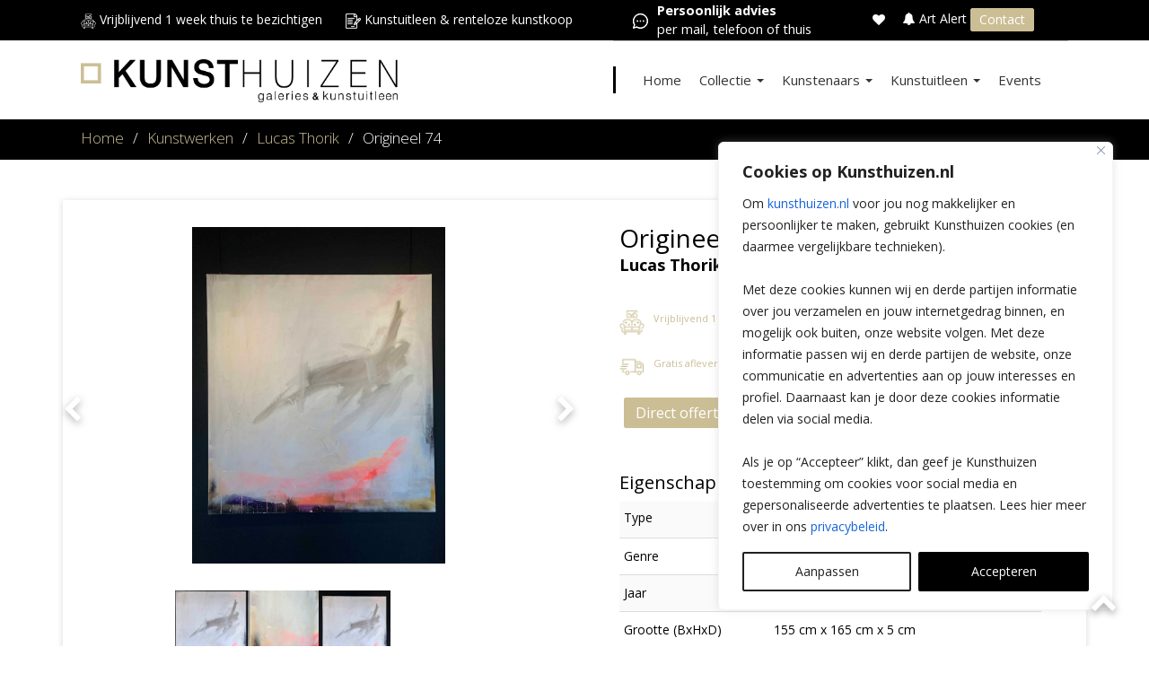

--- FILE ---
content_type: text/html; charset=UTF-8
request_url: https://www.kunsthuizen.nl/kunstwerken/origineel-74/
body_size: 32339
content:
<!doctype html><html
lang=nl-NL class=no-js><head><meta
charset="UTF-8"><title>Origineel 74 | Kunsthuizen</title><link
href=//www.google-analytics.com rel=dns-prefetch><meta
http-equiv="X-UA-Compatible" content="IE=edge,chrome=1"> <script>/*<![CDATA[*/var gform;gform||(document.addEventListener("gform_main_scripts_loaded",function(){gform.scriptsLoaded=!0}),window.addEventListener("DOMContentLoaded",function(){gform.domLoaded=!0}),gform={domLoaded:!1,scriptsLoaded:!1,initializeOnLoaded:function(o){gform.domLoaded&&gform.scriptsLoaded?o():!gform.domLoaded&&gform.scriptsLoaded?window.addEventListener("DOMContentLoaded",o):document.addEventListener("gform_main_scripts_loaded",o)},hooks:{action:{},filter:{}},addAction:function(o,n,r,t){gform.addHook("action",o,n,r,t)},addFilter:function(o,n,r,t){gform.addHook("filter",o,n,r,t)},doAction:function(o){gform.doHook("action",o,arguments)},applyFilters:function(o){return gform.doHook("filter",o,arguments)},removeAction:function(o,n){gform.removeHook("action",o,n)},removeFilter:function(o,n,r){gform.removeHook("filter",o,n,r)},addHook:function(o,n,r,t,i){null==gform.hooks[o][n]&&(gform.hooks[o][n]=[]);var e=gform.hooks[o][n];null==i&&(i=n+"_"+e.length),gform.hooks[o][n].push({tag:i,callable:r,priority:t=null==t?10:t})},doHook:function(n,o,r){var t;if(r=Array.prototype.slice.call(r,1),null!=gform.hooks[n][o]&&((o=gform.hooks[n][o]).sort(function(o,n){return o.priority-n.priority}),o.forEach(function(o){"function"!=typeof(t=o.callable)&&(t=window[t]),"action"==n?t.apply(null,r):r[0]=t.apply(null,r)})),"filter"==n)return r[0]},removeHook:function(o,n,t,i){var r;null!=gform.hooks[o][n]&&(r=(r=gform.hooks[o][n]).filter(function(o,n,r){return!!(null!=i&&i!=o.tag||null!=t&&t!=o.priority)}),gform.hooks[o][n]=r)}});/*]]>*/</script> <meta
name="viewport" content="width=device-width, initial-scale=1, maximum-scale=1"><link
href=https://www.kunsthuizen.nl/wp-content/uploads/2019/01/KH_Favicon.png?x80128 rel="shortcut icon"><meta
name="p:domain_verify" content="320cdf218a194007dbc3ebdd2169ffe5"><meta
name='robots' content='index, follow, max-image-preview:large, max-snippet:-1, max-video-preview:-1'><title>Origineel 74 | Kunsthuizen</title><meta
name="description" content="Origineel werk van Lucas Thorik. De werken van Thorik bevatten subtiele kleurvlakken en expressieve texturen. Zijn werk is een reflectie van zijn"><link
rel=canonical href=https://www.kunsthuizen.nl/kunstwerken/origineel-74/ ><meta
property="og:locale" content="nl_NL"><meta
property="og:type" content="article"><meta
property="og:title" content="Origineel 74 | Kunsthuizen"><meta
property="og:description" content="Origineel werk van Lucas Thorik. De werken van Thorik bevatten subtiele kleurvlakken en expressieve texturen. Zijn werk is een reflectie van zijn"><meta
property="og:url" content="https://www.kunsthuizen.nl/kunstwerken/origineel-74/"><meta
property="og:site_name" content="Kunsthuizen"><meta
property="article:publisher" content="https://www.facebook.com/kunsthuizen/"><meta
property="article:modified_time" content="2024-11-27T10:47:38+00:00"><meta
property="og:image" content="https://www.kunsthuizen.nl/wp-content/uploads/2024/04/IMG_6242-scaled.jpg"><meta
property="og:image:width" content="1920"><meta
property="og:image:height" content="2560"><meta
property="og:image:type" content="image/jpeg"><meta
name="twitter:card" content="summary_large_image"><meta
name="twitter:label1" content="Geschatte leestijd"><meta
name="twitter:data1" content="1 minuut"> <script type=application/ld+json class=yoast-schema-graph>{"@context":"https://schema.org","@graph":[{"@type":"WebPage","@id":"https://www.kunsthuizen.nl/kunstwerken/origineel-74/","url":"https://www.kunsthuizen.nl/kunstwerken/origineel-74/","name":"Origineel 74 | Kunsthuizen","isPartOf":{"@id":"https://www.kunsthuizen.nl/#website"},"primaryImageOfPage":{"@id":"https://www.kunsthuizen.nl/kunstwerken/origineel-74/#primaryimage"},"image":{"@id":"https://www.kunsthuizen.nl/kunstwerken/origineel-74/#primaryimage"},"thumbnailUrl":"https://www.kunsthuizen.nl/wp-content/uploads/2024/04/IMG_6242-scaled.jpg","datePublished":"2024-04-05T10:22:47+00:00","dateModified":"2024-11-27T10:47:38+00:00","description":"Origineel werk van Lucas Thorik. De werken van Thorik bevatten subtiele kleurvlakken en expressieve texturen. Zijn werk is een reflectie van zijn","breadcrumb":{"@id":"https://www.kunsthuizen.nl/kunstwerken/origineel-74/#breadcrumb"},"inLanguage":"nl-NL","potentialAction":[{"@type":"ReadAction","target":["https://www.kunsthuizen.nl/kunstwerken/origineel-74/"]}]},{"@type":"ImageObject","inLanguage":"nl-NL","@id":"https://www.kunsthuizen.nl/kunstwerken/origineel-74/#primaryimage","url":"https://www.kunsthuizen.nl/wp-content/uploads/2024/04/IMG_6242-scaled.jpg","contentUrl":"https://www.kunsthuizen.nl/wp-content/uploads/2024/04/IMG_6242-scaled.jpg","width":1920,"height":2560},{"@type":"BreadcrumbList","@id":"https://www.kunsthuizen.nl/kunstwerken/origineel-74/#breadcrumb","itemListElement":[{"@type":"ListItem","position":1,"name":"Kunsthuizen","item":"https://www.kunsthuizen.nl/"},{"@type":"ListItem","position":2,"name":"Origineel 74"}]},{"@type":"WebSite","@id":"https://www.kunsthuizen.nl/#website","url":"https://www.kunsthuizen.nl/","name":"Kunsthuizen","description":"","publisher":{"@id":"https://www.kunsthuizen.nl/#organization"},"potentialAction":[{"@type":"SearchAction","target":{"@type":"EntryPoint","urlTemplate":"https://www.kunsthuizen.nl/?s={search_term_string}"},"query-input":{"@type":"PropertyValueSpecification","valueRequired":true,"valueName":"search_term_string"}}],"inLanguage":"nl-NL"},{"@type":"Organization","@id":"https://www.kunsthuizen.nl/#organization","name":"Kunsthuizen","url":"https://www.kunsthuizen.nl/","logo":{"@type":"ImageObject","inLanguage":"nl-NL","@id":"https://www.kunsthuizen.nl/#/schema/logo/image/","url":"https://www.kunsthuizen.nl/wp-content/uploads/2023/03/Logo_lang_algemeen.png","contentUrl":"https://www.kunsthuizen.nl/wp-content/uploads/2023/03/Logo_lang_algemeen.png","width":1066,"height":145,"caption":"Kunsthuizen"},"image":{"@id":"https://www.kunsthuizen.nl/#/schema/logo/image/"},"sameAs":["https://www.facebook.com/kunsthuizen/","https://www.instagram.com/kunsthuizen_gallery/"]}]}</script> <link
rel=dns-prefetch href=//fonts.googleapis.com><link
rel=alternate title="oEmbed (JSON)" type=application/json+oembed href="https://www.kunsthuizen.nl/wp-json/oembed/1.0/embed?url=https%3A%2F%2Fwww.kunsthuizen.nl%2Fkunstwerken%2Forigineel-74%2F"><link
rel=alternate title="oEmbed (XML)" type=text/xml+oembed href="https://www.kunsthuizen.nl/wp-json/oembed/1.0/embed?url=https%3A%2F%2Fwww.kunsthuizen.nl%2Fkunstwerken%2Forigineel-74%2F&#038;format=xml"><link
rel=stylesheet href=https://www.kunsthuizen.nl/wp-content/cache/minify/1/562fd.css?x80128 media=all><style id=wp-emoji-styles-inline-css>img.wp-smiley,img.emoji{display:inline !important;border:none !important;box-shadow:none !important;height:1em !important;width:1em !important;margin:0
0.07em !important;vertical-align:-0.1em !important;background:none !important;padding:0
!important}</style><style id=classic-theme-styles-inline-css>/*! This file is auto-generated */
.wp-block-button__link{color:#fff;background-color:#32373c;border-radius:9999px;box-shadow:none;text-decoration:none;padding:calc(.667em + 2px) calc(1.333em + 2px);font-size:1.125em}.wp-block-file__button{background:#32373c;color:#fff;text-decoration:none}</style><link
rel=stylesheet href=https://www.kunsthuizen.nl/wp-content/cache/minify/1/bcdd8.css?x80128 media=all><link
rel=stylesheet id=font-google-css href='https://fonts.googleapis.com/css?family=Open+Sans%3A300%2C400%2C400i%2C600%2C700&#038;display=swap&#038;ver=3.4.6.7' media=all><link
rel=stylesheet href=https://www.kunsthuizen.nl/wp-content/cache/minify/1/f5445.css?x80128 media=all> <script src=https://www.kunsthuizen.nl/wp-content/cache/minify/1/1d227.js?x80128></script> <script id=cookie-law-info-js-extra>var _ckyConfig = {"_ipData":[],"_assetsURL":"https://www.kunsthuizen.nl/wp-content/plugins/cookie-law-info/lite/frontend/images/","_publicURL":"https://www.kunsthuizen.nl","_expiry":"365","_categories":[{"name":"Noodzakelijk","slug":"necessary","isNecessary":true,"ccpaDoNotSell":true,"cookies":[{"cookieID":"PHPSESSID","domain":"www.kunsthuizen.nl","provider":""}],"active":true,"defaultConsent":{"gdpr":true,"ccpa":true}},{"name":"Functioneel","slug":"functional","isNecessary":false,"ccpaDoNotSell":true,"cookies":[{"cookieID":"pvc_visits_1[0]","domain":"www.kunsthuizen.nl","provider":""}],"active":true,"defaultConsent":{"gdpr":true,"ccpa":false}},{"name":"Analyse","slug":"analytics","isNecessary":false,"ccpaDoNotSell":true,"cookies":[{"cookieID":"_gcl_au","domain":"www.kunsthuizen.nl","provider":""}],"active":true,"defaultConsent":{"gdpr":false,"ccpa":false}},{"name":"Websitesnelheid","slug":"performance","isNecessary":false,"ccpaDoNotSell":true,"cookies":[{"cookieID":"SRM_B","domain":"www.kunsthuizen.nl","provider":""}],"active":true,"defaultConsent":{"gdpr":false,"ccpa":false}},{"name":"Advertenties","slug":"advertisement","isNecessary":false,"ccpaDoNotSell":true,"cookies":[{"cookieID":"nQ_userVisitId","domain":"www.kunsthuizen.nl","provider":""}],"active":true,"defaultConsent":{"gdpr":false,"ccpa":false}}],"_activeLaw":"gdpr","_rootDomain":"","_block":"1","_showBanner":"1","_bannerConfig":{"settings":{"type":"box","preferenceCenterType":"popup","position":"bottom-right","applicableLaw":"gdpr"},"behaviours":{"reloadBannerOnAccept":false,"loadAnalyticsByDefault":false,"animations":{"onLoad":"animate","onHide":"sticky"}},"config":{"revisitConsent":{"status":false,"tag":"revisit-consent","position":"bottom-left","meta":{"url":"#"},"styles":{"background-color":"#000000"},"elements":{"title":{"type":"text","tag":"revisit-consent-title","status":true,"styles":{"color":"#0056a7"}}}},"preferenceCenter":{"toggle":{"status":true,"tag":"detail-category-toggle","type":"toggle","states":{"active":{"styles":{"background-color":"#1863DC"}},"inactive":{"styles":{"background-color":"#D0D5D2"}}}}},"categoryPreview":{"status":false,"toggle":{"status":true,"tag":"detail-category-preview-toggle","type":"toggle","states":{"active":{"styles":{"background-color":"#1863DC"}},"inactive":{"styles":{"background-color":"#D0D5D2"}}}}},"videoPlaceholder":{"status":true,"styles":{"background-color":"#000000","border-color":"#000000","color":"#ffffff"}},"readMore":{"status":false,"tag":"readmore-button","type":"link","meta":{"noFollow":true,"newTab":true},"styles":{"color":"#212121","background-color":"transparent","border-color":"transparent"}},"showMore":{"status":true,"tag":"show-desc-button","type":"button","styles":{"color":"#1863DC"}},"showLess":{"status":true,"tag":"hide-desc-button","type":"button","styles":{"color":"#1863DC"}},"alwaysActive":{"status":true,"tag":"always-active","styles":{"color":"#008000"}},"manualLinks":{"status":true,"tag":"manual-links","type":"link","styles":{"color":"#1863DC"}},"auditTable":{"status":false},"optOption":{"status":true,"toggle":{"status":true,"tag":"optout-option-toggle","type":"toggle","states":{"active":{"styles":{"background-color":"#1863dc"}},"inactive":{"styles":{"background-color":"#FFFFFF"}}}}}}},"_version":"3.3.9.1","_logConsent":"1","_tags":[{"tag":"accept-button","styles":{"color":"#FFFFFF","background-color":"#000000","border-color":"#000000"}},{"tag":"reject-button","styles":{"color":"#212121","background-color":"transparent","border-color":"#212121"}},{"tag":"settings-button","styles":{"color":"#212121","background-color":"transparent","border-color":"#212121"}},{"tag":"readmore-button","styles":{"color":"#212121","background-color":"transparent","border-color":"transparent"}},{"tag":"donotsell-button","styles":{"color":"#1863DC","background-color":"transparent","border-color":"transparent"}},{"tag":"show-desc-button","styles":{"color":"#1863DC"}},{"tag":"hide-desc-button","styles":{"color":"#1863DC"}},{"tag":"cky-always-active","styles":[]},{"tag":"cky-link","styles":[]},{"tag":"accept-button","styles":{"color":"#FFFFFF","background-color":"#000000","border-color":"#000000"}},{"tag":"revisit-consent","styles":{"background-color":"#000000"}}],"_shortCodes":[{"key":"cky_readmore","content":"\u003Ca href=\"https://www.kunsthuizen.nl/privacy-statement/\" class=\"cky-policy\" aria-label=\"Privacybeleid\" target=\"_blank\" rel=\"noopener\" data-cky-tag=\"readmore-button\"\u003EPrivacybeleid\u003C/a\u003E","tag":"readmore-button","status":false,"attributes":{"rel":"nofollow","target":"_blank"}},{"key":"cky_show_desc","content":"\u003Cbutton class=\"cky-show-desc-btn\" data-cky-tag=\"show-desc-button\" aria-label=\"Toon meer\"\u003EToon meer\u003C/button\u003E","tag":"show-desc-button","status":true,"attributes":[]},{"key":"cky_hide_desc","content":"\u003Cbutton class=\"cky-show-desc-btn\" data-cky-tag=\"hide-desc-button\" aria-label=\"Toon minder\"\u003EToon minder\u003C/button\u003E","tag":"hide-desc-button","status":true,"attributes":[]},{"key":"cky_optout_show_desc","content":"[cky_optout_show_desc]","tag":"optout-show-desc-button","status":true,"attributes":[]},{"key":"cky_optout_hide_desc","content":"[cky_optout_hide_desc]","tag":"optout-hide-desc-button","status":true,"attributes":[]},{"key":"cky_category_toggle_label","content":"[cky_{{status}}_category_label] [cky_preference_{{category_slug}}_title]","tag":"","status":true,"attributes":[]},{"key":"cky_enable_category_label","content":"Enable","tag":"","status":true,"attributes":[]},{"key":"cky_disable_category_label","content":"Disable","tag":"","status":true,"attributes":[]},{"key":"cky_video_placeholder","content":"\u003Cdiv class=\"video-placeholder-normal\" data-cky-tag=\"video-placeholder\" id=\"[UNIQUEID]\"\u003E\u003Cp class=\"video-placeholder-text-normal\" data-cky-tag=\"placeholder-title\"\u003EAccepteer de cookies om deze content te kunnen bekijken\u003C/p\u003E\u003C/div\u003E","tag":"","status":true,"attributes":[]},{"key":"cky_enable_optout_label","content":"Enable","tag":"","status":true,"attributes":[]},{"key":"cky_disable_optout_label","content":"Disable","tag":"","status":true,"attributes":[]},{"key":"cky_optout_toggle_label","content":"[cky_{{status}}_optout_label] [cky_optout_option_title]","tag":"","status":true,"attributes":[]},{"key":"cky_optout_option_title","content":"Do Not Sell or Share My Personal Information","tag":"","status":true,"attributes":[]},{"key":"cky_optout_close_label","content":"Close","tag":"","status":true,"attributes":[]},{"key":"cky_preference_close_label","content":"Close","tag":"","status":true,"attributes":[]}],"_rtl":"","_language":"en","_providersToBlock":[]};
var _ckyStyles = {"css":".cky-overlay{background: #000000; opacity: 0.4; position: fixed; top: 0; left: 0; width: 100%; height: 100%; z-index: 99999999;}.cky-hide{display: none;}.cky-btn-revisit-wrapper{display: flex; align-items: center; justify-content: center; background: #0056a7; width: 45px; height: 45px; border-radius: 50%; position: fixed; z-index: 999999; cursor: pointer;}.cky-revisit-bottom-left{bottom: 15px; left: 15px;}.cky-revisit-bottom-right{bottom: 15px; right: 15px;}.cky-btn-revisit-wrapper .cky-btn-revisit{display: flex; align-items: center; justify-content: center; background: none; border: none; cursor: pointer; position: relative; margin: 0; padding: 0;}.cky-btn-revisit-wrapper .cky-btn-revisit img{max-width: fit-content; margin: 0; height: 30px; width: 30px;}.cky-revisit-bottom-left:hover::before{content: attr(data-tooltip); position: absolute; background: #4e4b66; color: #ffffff; left: calc(100% + 7px); font-size: 12px; line-height: 16px; width: max-content; padding: 4px 8px; border-radius: 4px;}.cky-revisit-bottom-left:hover::after{position: absolute; content: \"\"; border: 5px solid transparent; left: calc(100% + 2px); border-left-width: 0; border-right-color: #4e4b66;}.cky-revisit-bottom-right:hover::before{content: attr(data-tooltip); position: absolute; background: #4e4b66; color: #ffffff; right: calc(100% + 7px); font-size: 12px; line-height: 16px; width: max-content; padding: 4px 8px; border-radius: 4px;}.cky-revisit-bottom-right:hover::after{position: absolute; content: \"\"; border: 5px solid transparent; right: calc(100% + 2px); border-right-width: 0; border-left-color: #4e4b66;}.cky-revisit-hide{display: none;}.cky-consent-container{position: fixed; width: 440px; box-sizing: border-box; z-index: 9999999; border-radius: 6px;}.cky-consent-container .cky-consent-bar{background: #ffffff; border: 1px solid; padding: 20px 26px; box-shadow: 0 -1px 10px 0 #acabab4d; border-radius: 6px;}.cky-box-bottom-left{bottom: 40px; left: 40px;}.cky-box-bottom-right{bottom: 40px; right: 40px;}.cky-box-top-left{top: 40px; left: 40px;}.cky-box-top-right{top: 40px; right: 40px;}.cky-custom-brand-logo-wrapper .cky-custom-brand-logo{width: 100px; height: auto; margin: 0 0 12px 0;}.cky-notice .cky-title{color: #212121; font-weight: 700; font-size: 18px; line-height: 24px; margin: 0 0 12px 0;}.cky-notice-des *,.cky-preference-content-wrapper *,.cky-accordion-header-des *,.cky-gpc-wrapper .cky-gpc-desc *{font-size: 14px;}.cky-notice-des{color: #212121; font-size: 14px; line-height: 24px; font-weight: 400;}.cky-notice-des img{height: 25px; width: 25px;}.cky-consent-bar .cky-notice-des p,.cky-gpc-wrapper .cky-gpc-desc p,.cky-preference-body-wrapper .cky-preference-content-wrapper p,.cky-accordion-header-wrapper .cky-accordion-header-des p,.cky-cookie-des-table li div:last-child p{color: inherit; margin-top: 0; overflow-wrap: break-word;}.cky-notice-des P:last-child,.cky-preference-content-wrapper p:last-child,.cky-cookie-des-table li div:last-child p:last-child,.cky-gpc-wrapper .cky-gpc-desc p:last-child{margin-bottom: 0;}.cky-notice-des a.cky-policy,.cky-notice-des button.cky-policy{font-size: 14px; color: #1863dc; white-space: nowrap; cursor: pointer; background: transparent; border: 1px solid; text-decoration: underline;}.cky-notice-des button.cky-policy{padding: 0;}.cky-notice-des a.cky-policy:focus-visible,.cky-notice-des button.cky-policy:focus-visible,.cky-preference-content-wrapper .cky-show-desc-btn:focus-visible,.cky-accordion-header .cky-accordion-btn:focus-visible,.cky-preference-header .cky-btn-close:focus-visible,.cky-switch input[type=\"checkbox\"]:focus-visible,.cky-footer-wrapper a:focus-visible,.cky-btn:focus-visible{outline: 2px solid #1863dc; outline-offset: 2px;}.cky-btn:focus:not(:focus-visible),.cky-accordion-header .cky-accordion-btn:focus:not(:focus-visible),.cky-preference-content-wrapper .cky-show-desc-btn:focus:not(:focus-visible),.cky-btn-revisit-wrapper .cky-btn-revisit:focus:not(:focus-visible),.cky-preference-header .cky-btn-close:focus:not(:focus-visible),.cky-consent-bar .cky-banner-btn-close:focus:not(:focus-visible){outline: 0;}button.cky-show-desc-btn:not(:hover):not(:active){color: #1863dc; background: transparent;}button.cky-accordion-btn:not(:hover):not(:active),button.cky-banner-btn-close:not(:hover):not(:active),button.cky-btn-revisit:not(:hover):not(:active),button.cky-btn-close:not(:hover):not(:active){background: transparent;}.cky-consent-bar button:hover,.cky-modal.cky-modal-open button:hover,.cky-consent-bar button:focus,.cky-modal.cky-modal-open button:focus{text-decoration: none;}.cky-notice-btn-wrapper{display: flex; justify-content: flex-start; align-items: center; flex-wrap: wrap; margin-top: 16px;}.cky-notice-btn-wrapper .cky-btn{text-shadow: none; box-shadow: none;}.cky-btn{flex: auto; max-width: 100%; font-size: 14px; font-family: inherit; line-height: 24px; padding: 8px; font-weight: 500; margin: 0 8px 0 0; border-radius: 2px; cursor: pointer; text-align: center; text-transform: none; min-height: 0;}.cky-btn:hover{opacity: 0.8;}.cky-btn-customize{color: #1863dc; background: transparent; border: 2px solid #1863dc;}.cky-btn-reject{color: #1863dc; background: transparent; border: 2px solid #1863dc;}.cky-btn-accept{background: #1863dc; color: #ffffff; border: 2px solid #1863dc;}.cky-btn:last-child{margin-right: 0;}@media (max-width: 576px){.cky-box-bottom-left{bottom: 0; left: 0;}.cky-box-bottom-right{bottom: 0; right: 0;}.cky-box-top-left{top: 0; left: 0;}.cky-box-top-right{top: 0; right: 0;}}@media (max-width: 440px){.cky-box-bottom-left, .cky-box-bottom-right, .cky-box-top-left, .cky-box-top-right{width: 100%; max-width: 100%;}.cky-consent-container .cky-consent-bar{padding: 20px 0;}.cky-custom-brand-logo-wrapper, .cky-notice .cky-title, .cky-notice-des, .cky-notice-btn-wrapper{padding: 0 24px;}.cky-notice-des{max-height: 40vh; overflow-y: scroll;}.cky-notice-btn-wrapper{flex-direction: column; margin-top: 0;}.cky-btn{width: 100%; margin: 10px 0 0 0;}.cky-notice-btn-wrapper .cky-btn-customize{order: 2;}.cky-notice-btn-wrapper .cky-btn-reject{order: 3;}.cky-notice-btn-wrapper .cky-btn-accept{order: 1; margin-top: 16px;}}@media (max-width: 352px){.cky-notice .cky-title{font-size: 16px;}.cky-notice-des *{font-size: 12px;}.cky-notice-des, .cky-btn{font-size: 12px;}}.cky-modal.cky-modal-open{display: flex; visibility: visible; -webkit-transform: translate(-50%, -50%); -moz-transform: translate(-50%, -50%); -ms-transform: translate(-50%, -50%); -o-transform: translate(-50%, -50%); transform: translate(-50%, -50%); top: 50%; left: 50%; transition: all 1s ease;}.cky-modal{box-shadow: 0 32px 68px rgba(0, 0, 0, 0.3); margin: 0 auto; position: fixed; max-width: 100%; background: #ffffff; top: 50%; box-sizing: border-box; border-radius: 6px; z-index: 999999999; color: #212121; -webkit-transform: translate(-50%, 100%); -moz-transform: translate(-50%, 100%); -ms-transform: translate(-50%, 100%); -o-transform: translate(-50%, 100%); transform: translate(-50%, 100%); visibility: hidden; transition: all 0s ease;}.cky-preference-center{max-height: 79vh; overflow: hidden; width: 845px; overflow: hidden; flex: 1 1 0; display: flex; flex-direction: column; border-radius: 6px;}.cky-preference-header{display: flex; align-items: center; justify-content: space-between; padding: 22px 24px; border-bottom: 1px solid;}.cky-preference-header .cky-preference-title{font-size: 18px; font-weight: 700; line-height: 24px;}.cky-preference-header .cky-btn-close{margin: 0; cursor: pointer; vertical-align: middle; padding: 0; background: none; border: none; width: auto; height: auto; min-height: 0; line-height: 0; text-shadow: none; box-shadow: none;}.cky-preference-header .cky-btn-close img{margin: 0; height: 10px; width: 10px;}.cky-preference-body-wrapper{padding: 0 24px; flex: 1; overflow: auto; box-sizing: border-box;}.cky-preference-content-wrapper,.cky-gpc-wrapper .cky-gpc-desc{font-size: 14px; line-height: 24px; font-weight: 400; padding: 12px 0;}.cky-preference-content-wrapper{border-bottom: 1px solid;}.cky-preference-content-wrapper img{height: 25px; width: 25px;}.cky-preference-content-wrapper .cky-show-desc-btn{font-size: 14px; font-family: inherit; color: #1863dc; text-decoration: none; line-height: 24px; padding: 0; margin: 0; white-space: nowrap; cursor: pointer; background: transparent; border-color: transparent; text-transform: none; min-height: 0; text-shadow: none; box-shadow: none;}.cky-accordion-wrapper{margin-bottom: 10px;}.cky-accordion{border-bottom: 1px solid;}.cky-accordion:last-child{border-bottom: none;}.cky-accordion .cky-accordion-item{display: flex; margin-top: 10px;}.cky-accordion .cky-accordion-body{display: none;}.cky-accordion.cky-accordion-active .cky-accordion-body{display: block; padding: 0 22px; margin-bottom: 16px;}.cky-accordion-header-wrapper{cursor: pointer; width: 100%;}.cky-accordion-item .cky-accordion-header{display: flex; justify-content: space-between; align-items: center;}.cky-accordion-header .cky-accordion-btn{font-size: 16px; font-family: inherit; color: #212121; line-height: 24px; background: none; border: none; font-weight: 700; padding: 0; margin: 0; cursor: pointer; text-transform: none; min-height: 0; text-shadow: none; box-shadow: none;}.cky-accordion-header .cky-always-active{color: #008000; font-weight: 600; line-height: 24px; font-size: 14px;}.cky-accordion-header-des{font-size: 14px; line-height: 24px; margin: 10px 0 16px 0;}.cky-accordion-chevron{margin-right: 22px; position: relative; cursor: pointer;}.cky-accordion-chevron-hide{display: none;}.cky-accordion .cky-accordion-chevron i::before{content: \"\"; position: absolute; border-right: 1.4px solid; border-bottom: 1.4px solid; border-color: inherit; height: 6px; width: 6px; -webkit-transform: rotate(-45deg); -moz-transform: rotate(-45deg); -ms-transform: rotate(-45deg); -o-transform: rotate(-45deg); transform: rotate(-45deg); transition: all 0.2s ease-in-out; top: 8px;}.cky-accordion.cky-accordion-active .cky-accordion-chevron i::before{-webkit-transform: rotate(45deg); -moz-transform: rotate(45deg); -ms-transform: rotate(45deg); -o-transform: rotate(45deg); transform: rotate(45deg);}.cky-audit-table{background: #f4f4f4; border-radius: 6px;}.cky-audit-table .cky-empty-cookies-text{color: inherit; font-size: 12px; line-height: 24px; margin: 0; padding: 10px;}.cky-audit-table .cky-cookie-des-table{font-size: 12px; line-height: 24px; font-weight: normal; padding: 15px 10px; border-bottom: 1px solid; border-bottom-color: inherit; margin: 0;}.cky-audit-table .cky-cookie-des-table:last-child{border-bottom: none;}.cky-audit-table .cky-cookie-des-table li{list-style-type: none; display: flex; padding: 3px 0;}.cky-audit-table .cky-cookie-des-table li:first-child{padding-top: 0;}.cky-cookie-des-table li div:first-child{width: 100px; font-weight: 600; word-break: break-word; word-wrap: break-word;}.cky-cookie-des-table li div:last-child{flex: 1; word-break: break-word; word-wrap: break-word; margin-left: 8px;}.cky-footer-shadow{display: block; width: 100%; height: 40px; background: linear-gradient(180deg, rgba(255, 255, 255, 0) 0%, #ffffff 100%); position: absolute; bottom: calc(100% - 1px);}.cky-footer-wrapper{position: relative;}.cky-prefrence-btn-wrapper{display: flex; flex-wrap: wrap; align-items: center; justify-content: center; padding: 22px 24px; border-top: 1px solid;}.cky-prefrence-btn-wrapper .cky-btn{flex: auto; max-width: 100%; text-shadow: none; box-shadow: none;}.cky-btn-preferences{color: #1863dc; background: transparent; border: 2px solid #1863dc;}.cky-preference-header,.cky-preference-body-wrapper,.cky-preference-content-wrapper,.cky-accordion-wrapper,.cky-accordion,.cky-accordion-wrapper,.cky-footer-wrapper,.cky-prefrence-btn-wrapper{border-color: inherit;}@media (max-width: 845px){.cky-modal{max-width: calc(100% - 16px);}}@media (max-width: 576px){.cky-modal{max-width: 100%;}.cky-preference-center{max-height: 100vh;}.cky-prefrence-btn-wrapper{flex-direction: column;}.cky-accordion.cky-accordion-active .cky-accordion-body{padding-right: 0;}.cky-prefrence-btn-wrapper .cky-btn{width: 100%; margin: 10px 0 0 0;}.cky-prefrence-btn-wrapper .cky-btn-reject{order: 3;}.cky-prefrence-btn-wrapper .cky-btn-accept{order: 1; margin-top: 0;}.cky-prefrence-btn-wrapper .cky-btn-preferences{order: 2;}}@media (max-width: 425px){.cky-accordion-chevron{margin-right: 15px;}.cky-notice-btn-wrapper{margin-top: 0;}.cky-accordion.cky-accordion-active .cky-accordion-body{padding: 0 15px;}}@media (max-width: 352px){.cky-preference-header .cky-preference-title{font-size: 16px;}.cky-preference-header{padding: 16px 24px;}.cky-preference-content-wrapper *, .cky-accordion-header-des *{font-size: 12px;}.cky-preference-content-wrapper, .cky-preference-content-wrapper .cky-show-more, .cky-accordion-header .cky-always-active, .cky-accordion-header-des, .cky-preference-content-wrapper .cky-show-desc-btn, .cky-notice-des a.cky-policy{font-size: 12px;}.cky-accordion-header .cky-accordion-btn{font-size: 14px;}}.cky-switch{display: flex;}.cky-switch input[type=\"checkbox\"]{position: relative; width: 44px; height: 24px; margin: 0; background: #d0d5d2; -webkit-appearance: none; border-radius: 50px; cursor: pointer; outline: 0; border: none; top: 0;}.cky-switch input[type=\"checkbox\"]:checked{background: #1863dc;}.cky-switch input[type=\"checkbox\"]:before{position: absolute; content: \"\"; height: 20px; width: 20px; left: 2px; bottom: 2px; border-radius: 50%; background-color: white; -webkit-transition: 0.4s; transition: 0.4s; margin: 0;}.cky-switch input[type=\"checkbox\"]:after{display: none;}.cky-switch input[type=\"checkbox\"]:checked:before{-webkit-transform: translateX(20px); -ms-transform: translateX(20px); transform: translateX(20px);}@media (max-width: 425px){.cky-switch input[type=\"checkbox\"]{width: 38px; height: 21px;}.cky-switch input[type=\"checkbox\"]:before{height: 17px; width: 17px;}.cky-switch input[type=\"checkbox\"]:checked:before{-webkit-transform: translateX(17px); -ms-transform: translateX(17px); transform: translateX(17px);}}.cky-consent-bar .cky-banner-btn-close{position: absolute; right: 9px; top: 5px; background: none; border: none; cursor: pointer; padding: 0; margin: 0; min-height: 0; line-height: 0; height: auto; width: auto; text-shadow: none; box-shadow: none;}.cky-consent-bar .cky-banner-btn-close img{height: 9px; width: 9px; margin: 0;}.cky-notice-group{font-size: 14px; line-height: 24px; font-weight: 400; color: #212121;}.cky-notice-btn-wrapper .cky-btn-do-not-sell{font-size: 14px; line-height: 24px; padding: 6px 0; margin: 0; font-weight: 500; background: none; border-radius: 2px; border: none; cursor: pointer; text-align: left; color: #1863dc; background: transparent; border-color: transparent; box-shadow: none; text-shadow: none;}.cky-consent-bar .cky-banner-btn-close:focus-visible,.cky-notice-btn-wrapper .cky-btn-do-not-sell:focus-visible,.cky-opt-out-btn-wrapper .cky-btn:focus-visible,.cky-opt-out-checkbox-wrapper input[type=\"checkbox\"].cky-opt-out-checkbox:focus-visible{outline: 2px solid #1863dc; outline-offset: 2px;}@media (max-width: 440px){.cky-consent-container{width: 100%;}}@media (max-width: 352px){.cky-notice-des a.cky-policy, .cky-notice-btn-wrapper .cky-btn-do-not-sell{font-size: 12px;}}.cky-opt-out-wrapper{padding: 12px 0;}.cky-opt-out-wrapper .cky-opt-out-checkbox-wrapper{display: flex; align-items: center;}.cky-opt-out-checkbox-wrapper .cky-opt-out-checkbox-label{font-size: 16px; font-weight: 700; line-height: 24px; margin: 0 0 0 12px; cursor: pointer;}.cky-opt-out-checkbox-wrapper input[type=\"checkbox\"].cky-opt-out-checkbox{background-color: #ffffff; border: 1px solid black; width: 20px; height: 18.5px; margin: 0; -webkit-appearance: none; position: relative; display: flex; align-items: center; justify-content: center; border-radius: 2px; cursor: pointer;}.cky-opt-out-checkbox-wrapper input[type=\"checkbox\"].cky-opt-out-checkbox:checked{background-color: #1863dc; border: none;}.cky-opt-out-checkbox-wrapper input[type=\"checkbox\"].cky-opt-out-checkbox:checked::after{left: 6px; bottom: 4px; width: 7px; height: 13px; border: solid #ffffff; border-width: 0 3px 3px 0; border-radius: 2px; -webkit-transform: rotate(45deg); -ms-transform: rotate(45deg); transform: rotate(45deg); content: \"\"; position: absolute; box-sizing: border-box;}.cky-opt-out-checkbox-wrapper.cky-disabled .cky-opt-out-checkbox-label,.cky-opt-out-checkbox-wrapper.cky-disabled input[type=\"checkbox\"].cky-opt-out-checkbox{cursor: no-drop;}.cky-gpc-wrapper{margin: 0 0 0 32px;}.cky-footer-wrapper .cky-opt-out-btn-wrapper{display: flex; flex-wrap: wrap; align-items: center; justify-content: center; padding: 22px 24px;}.cky-opt-out-btn-wrapper .cky-btn{flex: auto; max-width: 100%; text-shadow: none; box-shadow: none;}.cky-opt-out-btn-wrapper .cky-btn-cancel{border: 1px solid #dedfe0; background: transparent; color: #858585;}.cky-opt-out-btn-wrapper .cky-btn-confirm{background: #1863dc; color: #ffffff; border: 1px solid #1863dc;}@media (max-width: 352px){.cky-opt-out-checkbox-wrapper .cky-opt-out-checkbox-label{font-size: 14px;}.cky-gpc-wrapper .cky-gpc-desc, .cky-gpc-wrapper .cky-gpc-desc *{font-size: 12px;}.cky-opt-out-checkbox-wrapper input[type=\"checkbox\"].cky-opt-out-checkbox{width: 16px; height: 16px;}.cky-opt-out-checkbox-wrapper input[type=\"checkbox\"].cky-opt-out-checkbox:checked::after{left: 5px; bottom: 4px; width: 3px; height: 9px;}.cky-gpc-wrapper{margin: 0 0 0 28px;}}.video-placeholder-youtube{background-size: 100% 100%; background-position: center; background-repeat: no-repeat; background-color: #b2b0b059; position: relative; display: flex; align-items: center; justify-content: center; max-width: 100%;}.video-placeholder-text-youtube{text-align: center; align-items: center; padding: 10px 16px; background-color: #000000cc; color: #ffffff; border: 1px solid; border-radius: 2px; cursor: pointer;}.video-placeholder-normal{background-image: url(\"/wp-content/plugins/cookie-law-info/lite/frontend/images/placeholder.svg\"); background-size: 80px; background-position: center; background-repeat: no-repeat; background-color: #b2b0b059; position: relative; display: flex; align-items: flex-end; justify-content: center; max-width: 100%;}.video-placeholder-text-normal{align-items: center; padding: 10px 16px; text-align: center; border: 1px solid; border-radius: 2px; cursor: pointer;}.cky-rtl{direction: rtl; text-align: right;}.cky-rtl .cky-banner-btn-close{left: 9px; right: auto;}.cky-rtl .cky-notice-btn-wrapper .cky-btn:last-child{margin-right: 8px;}.cky-rtl .cky-notice-btn-wrapper .cky-btn:first-child{margin-right: 0;}.cky-rtl .cky-notice-btn-wrapper{margin-left: 0; margin-right: 15px;}.cky-rtl .cky-prefrence-btn-wrapper .cky-btn{margin-right: 8px;}.cky-rtl .cky-prefrence-btn-wrapper .cky-btn:first-child{margin-right: 0;}.cky-rtl .cky-accordion .cky-accordion-chevron i::before{border: none; border-left: 1.4px solid; border-top: 1.4px solid; left: 12px;}.cky-rtl .cky-accordion.cky-accordion-active .cky-accordion-chevron i::before{-webkit-transform: rotate(-135deg); -moz-transform: rotate(-135deg); -ms-transform: rotate(-135deg); -o-transform: rotate(-135deg); transform: rotate(-135deg);}@media (max-width: 768px){.cky-rtl .cky-notice-btn-wrapper{margin-right: 0;}}@media (max-width: 576px){.cky-rtl .cky-notice-btn-wrapper .cky-btn:last-child{margin-right: 0;}.cky-rtl .cky-prefrence-btn-wrapper .cky-btn{margin-right: 0;}.cky-rtl .cky-accordion.cky-accordion-active .cky-accordion-body{padding: 0 22px 0 0;}}@media (max-width: 425px){.cky-rtl .cky-accordion.cky-accordion-active .cky-accordion-body{padding: 0 15px 0 0;}}.cky-rtl .cky-opt-out-btn-wrapper .cky-btn{margin-right: 12px;}.cky-rtl .cky-opt-out-btn-wrapper .cky-btn:first-child{margin-right: 0;}.cky-rtl .cky-opt-out-checkbox-wrapper .cky-opt-out-checkbox-label{margin: 0 12px 0 0;}"};
//# sourceURL=cookie-law-info-js-extra</script> <script src=https://www.kunsthuizen.nl/wp-content/cache/minify/1/e9d9c.js?x80128></script> <script id=post-views-counter-frontend-js-before>var pvcArgsFrontend = {"mode":"js","postID":64238,"requestURL":"https:\/\/www.kunsthuizen.nl\/wp-admin\/admin-ajax.php","nonce":"fff442bf3d","dataStorage":"cookies","multisite":1,"path":"\/","domain":""};

//# sourceURL=post-views-counter-frontend-js-before</script> <script src=https://www.kunsthuizen.nl/wp-content/cache/minify/1/1c695.js?x80128></script> <script id=favorites-js-extra>var favorites_data = {"ajaxurl":"https://www.kunsthuizen.nl/wp-admin/admin-ajax.php","nonce":"42e64f4fc8","favorite":"\u003Ci class=\"fa fa-heart-o\"\u003E\u003C/i\u003E","favorited":"\u003Ci class=\"fa fa-heart\"\u003E\u003C/i\u003E","includecount":"","indicate_loading":"","loading_text":"Loading","loading_image":"","loading_image_active":"","loading_image_preload":"","cache_enabled":"1","button_options":{"button_type":"custom","custom_colors":false,"box_shadow":false,"include_count":false,"default":{"background_default":false,"border_default":false,"text_default":false,"icon_default":false,"count_default":false},"active":{"background_active":false,"border_active":false,"text_active":false,"icon_active":false,"count_active":false}},"authentication_modal_content":"\u003Cp\u003EPlease login to add favorites.\u003C/p\u003E\n\u003Cp\u003E\u003Ca href=\"#\" data-favorites-modal-close\u003EDismiss this notice\u003C/a\u003E\u003C/p\u003E\n","authentication_redirect":"","dev_mode":"","logged_in":"","user_id":"0","authentication_redirect_url":"https://www.kunsthuizen.nl/wp-login.php"};
//# sourceURL=favorites-js-extra</script> <script src=https://www.kunsthuizen.nl/wp-content/cache/minify/1/d4444.js?x80128></script> <script id=gform_gravityforms-js-extra>/*<![CDATA[*/var gf_global = {"gf_currency_config":{"name":"Euro","symbol_left":"","symbol_right":"&#8364;","symbol_padding":" ","thousand_separator":".","decimal_separator":",","decimals":2,"code":"EUR"},"base_url":"https://www.kunsthuizen.nl/wp-content/plugins/gravityforms","number_formats":[],"spinnerUrl":"https://www.kunsthuizen.nl/wp-content/plugins/gravityforms/images/spinner.svg","strings":{"newRowAdded":"Nieuwe rij toegevoegd.","rowRemoved":"Rij verwijderd","formSaved":"Het formulier is opgeslagen. De inhoud bevat de link om terug te keren en het formulier in te vullen."}};
var gf_global = {"gf_currency_config":{"name":"Euro","symbol_left":"","symbol_right":"&#8364;","symbol_padding":" ","thousand_separator":".","decimal_separator":",","decimals":2,"code":"EUR"},"base_url":"https://www.kunsthuizen.nl/wp-content/plugins/gravityforms","number_formats":[],"spinnerUrl":"https://www.kunsthuizen.nl/wp-content/plugins/gravityforms/images/spinner.svg","strings":{"newRowAdded":"Nieuwe rij toegevoegd.","rowRemoved":"Rij verwijderd","formSaved":"Het formulier is opgeslagen. De inhoud bevat de link om terug te keren en het formulier in te vullen."}};
var gform_i18n = {"datepicker":{"days":{"monday":"Mon","tuesday":"Tue","wednesday":"Wed","thursday":"Thu","friday":"Fri","saturday":"Sat","sunday":"Sun"},"months":{"january":"Januari","february":"Februari","march":"Maart","april":"April","may":"May","june":"Juni","july":"Juli","august":"Augustus","september":"September","october":"Oktober","november":"November","december":"December"},"firstDay":1,"iconText":"Selecteer een datum"}};
var gf_legacy_multi = {"5":"1"};
var gform_gravityforms = {"strings":{"invalid_file_extension":"Dit bestandstype is niet toegestaan. Moet \u00e9\u00e9n van de volgende zijn:","delete_file":"Dit bestand verwijderen","in_progress":"in behandeling","file_exceeds_limit":"Bestand overschrijdt limiet bestandsgrootte","illegal_extension":"Dit type bestand is niet toegestaan.","max_reached":"Maximale aantal bestanden bereikt","unknown_error":"Er was een probleem bij het opslaan van het bestand op de server","currently_uploading":"Wacht tot het uploaden is voltooid","cancel":"Annuleren","cancel_upload":"Deze upload annuleren","cancelled":"Geannuleerd"},"vars":{"images_url":"https://www.kunsthuizen.nl/wp-content/plugins/gravityforms/images"}};
//# sourceURL=gform_gravityforms-js-extra/*]]>*/</script> <link
rel=https://api.w.org/ href=https://www.kunsthuizen.nl/wp-json/ ><link
rel=shortlink href='https://www.kunsthuizen.nl/?p=64238'><style id=cky-style-inline>[data-cky-tag]{visibility:hidden}</style><style></style> <script>// 
			jQuery(document).ready(function($){
			    $('a[href]:not([href^="https://www.kunsthuizen.nl"]):not([href^="#"]):not([href^="/"])').attr( 'target', '_blank' );
			});
			//</script> <meta
name="web_author" content="Gangetje5"><link
href='//fonts.googleapis.com/css?family=Lato:300|Lato:400|Lato:700' rel=stylesheet type=text/css><link
href='//fonts.googleapis.com/css?family=Open+Sans:300|Open+Sans:400|Open+Sans:700' rel=stylesheet type=text/css><style>@font-face{font-family:'asppsicons2';src:url('https://www.kunsthuizen.nl/wp-content/plugins/ajax-search-pro/css/fonts/icons/icons2.eot');src:url('https://www.kunsthuizen.nl/wp-content/plugins/ajax-search-pro/css/fonts/icons/icons2.eot?#iefix') format('embedded-opentype'),
url('https://www.kunsthuizen.nl/wp-content/plugins/ajax-search-pro/css/fonts/icons/icons2.woff2') format('woff2'),
url('https://www.kunsthuizen.nl/wp-content/plugins/ajax-search-pro/css/fonts/icons/icons2.woff') format('woff'),
url('https://www.kunsthuizen.nl/wp-content/plugins/ajax-search-pro/css/fonts/icons/icons2.ttf') format('truetype'),
url('https://www.kunsthuizen.nl/wp-content/plugins/ajax-search-pro/css/fonts/icons/icons2.svg#icons') format('svg');font-weight:normal;font-style:normal}.asp_m{height:0}</style> <script>if ( typeof _ASP !== "undefined" && _ASP !== null && typeof _ASP.initialize !== "undefined" )
                    _ASP.initialize();</script> <script>!function(){
			// configure legacy, retina, touch requirements @ conditionizr.com
			conditionizr()
		}()</script> <script>jQuery(function() {
		    jQuery('.edqh').matchHeight();
		    jQuery('.eq').matchHeight();
		    jQuery('.cntntsldr').matchHeight();
		});</script> <script>jQuery(document).ready(function ($) {
		    $(".dl-trigger").click(function () {
		        $('body,html').css('overflow', 'hidden');
		    });
		});</script> <script>function openNav() {
		    document.getElementById("mySidenav").style.width = "320px";
		    document.getElementById("mySidenav").style.padding = "30px 20px 20px 20px";
		}

		/* Set the width of the side navigation to 0 */
		function closeNav() {
		    document.getElementById("mySidenav").style.width = "0";
		    document.getElementById("mySidenav").style.padding = "0px";
		}</script> <script>(function($) {
		    $(document).on('facetwp-loaded', function() {
		        if (FWP.loaded) {
		            $('html, body').animate({
		                scrollTop: $('.facetwp-template').offset().top - 220
		            }, 500);
		        }
		    });
		})(jQuery);</script> <!--[if lt IE 9]> <script src=https://oss.maxcdn.com/libs/html5shiv/3.7.0/html5shiv.js></script> <script src=https://oss.maxcdn.com/libs/respond.js/1.3.0/respond.min.js></script> <![endif]--> <script>(function(w,d,s,l,i){w[l]=w[l]||[];w[l].push({'gtm.start':
new Date().getTime(),event:'gtm.js'});var f=d.getElementsByTagName(s)[0],
j=d.createElement(s),dl=l!='dataLayer'?'&l='+l:'';j.async=true;j.src=
'https://www.googletagmanager.com/gtm.js?id='+i+dl;f.parentNode.insertBefore(j,f);
})(window,document,'script','dataLayer','GTM-WKQPX6');</script> <style>.mblhdr{background:#fff;padding:15px
0px!important;margin-top:320px!important;position:fixed;left:0;right:0;z-index:9999998;box-shadow:0 1px 7px rgba(0,0,0,.15);-moz-box-shadow:0 1px 7px rgba(0,0,0,.15);-webkit-box-shadow:0 1px 7px rgba(0,0,0,.15)}.mblhdr .col-xs-12, .mblhdr .col-sm-12{padding-left:15px!important;padding-right:15px!important}.mblhdr
.artalert{float:none;margin:0px
0px 0px 10px;font-size:14px;display:inline-block}.mblhdr .nwsbrf-toggle{background:transparent;box-shadow:none;border:none;font-size:14px;color:#cbbe95}.modal{z-index:9999999999999999;background:rgba(0, 0, 0, 0.5)}.close{color:#cbbe95;font-size:20px}.fade.in{display:block}.mblhdr
input{width:100%;border:1px
solid #ddd!important;height:30px;margin-bottom:5px}.mblhdr .nwsbrf-toggle:hover{text-decoration:underline}@media (max-width: 550px){.mblhdr .artalert, .mblhdr .nwsbrf-toggle{font-size:14px}.grid-item, .contact .grid-item{top:auto!important;position:relative!important;width:100%!important}.contact
.gform_footer{height:50px}div#isotope-list{height:auto!important;min-height:100%}}@media (max-width: 992px){.brdcrmbs{margin-top:115px!important}div#isotope-list, .contact #isotope-list{margin-left:-10px;margin-right:-10px}.rc-anchor-normal{width:100%}div.bgimg{min-height:250px!important;font-size:12px!important}div.bgimg
h2{font-size:20px!important;margin-top:0px!important}div.container-fluid.hdr{min-height:89px!important}div.container-fluid.hdr{display:none}}</style><style id=global-styles-inline-css>/*<![CDATA[*/:root{--wp--preset--aspect-ratio--square:1;--wp--preset--aspect-ratio--4-3:4/3;--wp--preset--aspect-ratio--3-4:3/4;--wp--preset--aspect-ratio--3-2:3/2;--wp--preset--aspect-ratio--2-3:2/3;--wp--preset--aspect-ratio--16-9:16/9;--wp--preset--aspect-ratio--9-16:9/16;--wp--preset--color--black:#000;--wp--preset--color--cyan-bluish-gray:#abb8c3;--wp--preset--color--white:#fff;--wp--preset--color--pale-pink:#f78da7;--wp--preset--color--vivid-red:#cf2e2e;--wp--preset--color--luminous-vivid-orange:#ff6900;--wp--preset--color--luminous-vivid-amber:#fcb900;--wp--preset--color--light-green-cyan:#7bdcb5;--wp--preset--color--vivid-green-cyan:#00d084;--wp--preset--color--pale-cyan-blue:#8ed1fc;--wp--preset--color--vivid-cyan-blue:#0693e3;--wp--preset--color--vivid-purple:#9b51e0;--wp--preset--gradient--vivid-cyan-blue-to-vivid-purple:linear-gradient(135deg,rgb(6,147,227) 0%,rgb(155,81,224) 100%);--wp--preset--gradient--light-green-cyan-to-vivid-green-cyan:linear-gradient(135deg,rgb(122,220,180) 0%,rgb(0,208,130) 100%);--wp--preset--gradient--luminous-vivid-amber-to-luminous-vivid-orange:linear-gradient(135deg,rgb(252,185,0) 0%,rgb(255,105,0) 100%);--wp--preset--gradient--luminous-vivid-orange-to-vivid-red:linear-gradient(135deg,rgb(255,105,0) 0%,rgb(207,46,46) 100%);--wp--preset--gradient--very-light-gray-to-cyan-bluish-gray:linear-gradient(135deg,rgb(238,238,238) 0%,rgb(169,184,195) 100%);--wp--preset--gradient--cool-to-warm-spectrum:linear-gradient(135deg,rgb(74,234,220) 0%,rgb(151,120,209) 20%,rgb(207,42,186) 40%,rgb(238,44,130) 60%,rgb(251,105,98) 80%,rgb(254,248,76) 100%);--wp--preset--gradient--blush-light-purple:linear-gradient(135deg,rgb(255,206,236) 0%,rgb(152,150,240) 100%);--wp--preset--gradient--blush-bordeaux:linear-gradient(135deg,rgb(254,205,165) 0%,rgb(254,45,45) 50%,rgb(107,0,62) 100%);--wp--preset--gradient--luminous-dusk:linear-gradient(135deg,rgb(255,203,112) 0%,rgb(199,81,192) 50%,rgb(65,88,208) 100%);--wp--preset--gradient--pale-ocean:linear-gradient(135deg,rgb(255,245,203) 0%,rgb(182,227,212) 50%,rgb(51,167,181) 100%);--wp--preset--gradient--electric-grass:linear-gradient(135deg,rgb(202,248,128) 0%,rgb(113,206,126) 100%);--wp--preset--gradient--midnight:linear-gradient(135deg,rgb(2,3,129) 0%,rgb(40,116,252) 100%);--wp--preset--font-size--small:13px;--wp--preset--font-size--medium:20px;--wp--preset--font-size--large:36px;--wp--preset--font-size--x-large:42px;--wp--preset--spacing--20:0.44rem;--wp--preset--spacing--30:0.67rem;--wp--preset--spacing--40:1rem;--wp--preset--spacing--50:1.5rem;--wp--preset--spacing--60:2.25rem;--wp--preset--spacing--70:3.38rem;--wp--preset--spacing--80:5.06rem;--wp--preset--shadow--natural:6px 6px 9px rgba(0, 0, 0, 0.2);--wp--preset--shadow--deep:12px 12px 50px rgba(0, 0, 0, 0.4);--wp--preset--shadow--sharp:6px 6px 0px rgba(0, 0, 0, 0.2);--wp--preset--shadow--outlined:6px 6px 0px -3px rgb(255, 255, 255), 6px 6px rgb(0, 0, 0);--wp--preset--shadow--crisp:6px 6px 0px rgb(0, 0, 0)}:where(.is-layout-flex){gap:0.5em}:where(.is-layout-grid){gap:0.5em}body .is-layout-flex{display:flex}.is-layout-flex{flex-wrap:wrap;align-items:center}.is-layout-flex>:is(*,div){margin:0}body .is-layout-grid{display:grid}.is-layout-grid>:is(*,div){margin:0}:where(.wp-block-columns.is-layout-flex){gap:2em}:where(.wp-block-columns.is-layout-grid){gap:2em}:where(.wp-block-post-template.is-layout-flex){gap:1.25em}:where(.wp-block-post-template.is-layout-grid){gap:1.25em}.has-black-color{color:var(--wp--preset--color--black) !important}.has-cyan-bluish-gray-color{color:var(--wp--preset--color--cyan-bluish-gray) !important}.has-white-color{color:var(--wp--preset--color--white) !important}.has-pale-pink-color{color:var(--wp--preset--color--pale-pink) !important}.has-vivid-red-color{color:var(--wp--preset--color--vivid-red) !important}.has-luminous-vivid-orange-color{color:var(--wp--preset--color--luminous-vivid-orange) !important}.has-luminous-vivid-amber-color{color:var(--wp--preset--color--luminous-vivid-amber) !important}.has-light-green-cyan-color{color:var(--wp--preset--color--light-green-cyan) !important}.has-vivid-green-cyan-color{color:var(--wp--preset--color--vivid-green-cyan) !important}.has-pale-cyan-blue-color{color:var(--wp--preset--color--pale-cyan-blue) !important}.has-vivid-cyan-blue-color{color:var(--wp--preset--color--vivid-cyan-blue) !important}.has-vivid-purple-color{color:var(--wp--preset--color--vivid-purple) !important}.has-black-background-color{background-color:var(--wp--preset--color--black) !important}.has-cyan-bluish-gray-background-color{background-color:var(--wp--preset--color--cyan-bluish-gray) !important}.has-white-background-color{background-color:var(--wp--preset--color--white) !important}.has-pale-pink-background-color{background-color:var(--wp--preset--color--pale-pink) !important}.has-vivid-red-background-color{background-color:var(--wp--preset--color--vivid-red) !important}.has-luminous-vivid-orange-background-color{background-color:var(--wp--preset--color--luminous-vivid-orange) !important}.has-luminous-vivid-amber-background-color{background-color:var(--wp--preset--color--luminous-vivid-amber) !important}.has-light-green-cyan-background-color{background-color:var(--wp--preset--color--light-green-cyan) !important}.has-vivid-green-cyan-background-color{background-color:var(--wp--preset--color--vivid-green-cyan) !important}.has-pale-cyan-blue-background-color{background-color:var(--wp--preset--color--pale-cyan-blue) !important}.has-vivid-cyan-blue-background-color{background-color:var(--wp--preset--color--vivid-cyan-blue) !important}.has-vivid-purple-background-color{background-color:var(--wp--preset--color--vivid-purple) !important}.has-black-border-color{border-color:var(--wp--preset--color--black) !important}.has-cyan-bluish-gray-border-color{border-color:var(--wp--preset--color--cyan-bluish-gray) !important}.has-white-border-color{border-color:var(--wp--preset--color--white) !important}.has-pale-pink-border-color{border-color:var(--wp--preset--color--pale-pink) !important}.has-vivid-red-border-color{border-color:var(--wp--preset--color--vivid-red) !important}.has-luminous-vivid-orange-border-color{border-color:var(--wp--preset--color--luminous-vivid-orange) !important}.has-luminous-vivid-amber-border-color{border-color:var(--wp--preset--color--luminous-vivid-amber) !important}.has-light-green-cyan-border-color{border-color:var(--wp--preset--color--light-green-cyan) !important}.has-vivid-green-cyan-border-color{border-color:var(--wp--preset--color--vivid-green-cyan) !important}.has-pale-cyan-blue-border-color{border-color:var(--wp--preset--color--pale-cyan-blue) !important}.has-vivid-cyan-blue-border-color{border-color:var(--wp--preset--color--vivid-cyan-blue) !important}.has-vivid-purple-border-color{border-color:var(--wp--preset--color--vivid-purple) !important}.has-vivid-cyan-blue-to-vivid-purple-gradient-background{background:var(--wp--preset--gradient--vivid-cyan-blue-to-vivid-purple) !important}.has-light-green-cyan-to-vivid-green-cyan-gradient-background{background:var(--wp--preset--gradient--light-green-cyan-to-vivid-green-cyan) !important}.has-luminous-vivid-amber-to-luminous-vivid-orange-gradient-background{background:var(--wp--preset--gradient--luminous-vivid-amber-to-luminous-vivid-orange) !important}.has-luminous-vivid-orange-to-vivid-red-gradient-background{background:var(--wp--preset--gradient--luminous-vivid-orange-to-vivid-red) !important}.has-very-light-gray-to-cyan-bluish-gray-gradient-background{background:var(--wp--preset--gradient--very-light-gray-to-cyan-bluish-gray) !important}.has-cool-to-warm-spectrum-gradient-background{background:var(--wp--preset--gradient--cool-to-warm-spectrum) !important}.has-blush-light-purple-gradient-background{background:var(--wp--preset--gradient--blush-light-purple) !important}.has-blush-bordeaux-gradient-background{background:var(--wp--preset--gradient--blush-bordeaux) !important}.has-luminous-dusk-gradient-background{background:var(--wp--preset--gradient--luminous-dusk) !important}.has-pale-ocean-gradient-background{background:var(--wp--preset--gradient--pale-ocean) !important}.has-electric-grass-gradient-background{background:var(--wp--preset--gradient--electric-grass) !important}.has-midnight-gradient-background{background:var(--wp--preset--gradient--midnight) !important}.has-small-font-size{font-size:var(--wp--preset--font-size--small) !important}.has-medium-font-size{font-size:var(--wp--preset--font-size--medium) !important}.has-large-font-size{font-size:var(--wp--preset--font-size--large) !important}.has-x-large-font-size{font-size:var(--wp--preset--font-size--x-large) !important}/*]]>*/</style></head><body
class="wp-singular artwork-template-default single single-artwork postid-64238 wp-theme-kh origineel-74">
<noscript><iframe
src="https://www.googletagmanager.com/ns.html?id=GTM-WKQPX6"
height=0 width=0 style=display:none;visibility:hidden></iframe></noscript><div
class="boxwrapper clear" id=boxwrapper><header><div
id=header><div
id=dl-menu class="dl-menuwrapper clear"><div
id=hdrlogo>
<a
href=https://www.kunsthuizen.nl title=Kunsthuizen id=logo>
<img
src=https://www.kunsthuizen.nl/wp-content/uploads/2023/03/Logo_lang_algemeen.png?x80128 alt=Kunsthuizen onclick=FWP.reset()>
</a></div>
<button
class=dl-trigger><i
class="fa fa-bars" aria-hidden=true></i></button><ul
id=menu-mobiel-menu class=dl-menu><li
id=menu-item-12860 class="menu-item menu-item-type-post_type menu-item-object-page menu-item-home first-menu-item menu-item-12860"><a
title=Home href=https://www.kunsthuizen.nl/ >Home</a></li>
<li
id=menu-item-12873 class="menu-item menu-item-type-custom menu-item-object-custom menu-item-has-children menu-item-12873 has-submenu dl-submenu"><a
title=Collectie href=# class=dropdown-toggle>Collectie <span
class=caret></span></a><ul
role=menu class=" dl-submenu">
<li
id=menu-item-12866 class="menu-item menu-item-type-post_type menu-item-object-page menu-item-12866"><a
title="De collectie" href=https://www.kunsthuizen.nl/collectie/ >De collectie</a></li>
<li
id=menu-item-12872 class="menu-item menu-item-type-post_type menu-item-object-page menu-item-12872"><a
title="Over de collectie" href=https://www.kunsthuizen.nl/collectie/over-de-collectie/ >Over de collectie</a></li>
<li
id=menu-item-12867 class="menu-item menu-item-type-post_type menu-item-object-page menu-item-12867"><a
title=Fotografie href=https://www.kunsthuizen.nl/collectie/fotografie/ >Fotografie</a></li>
<li
id=menu-item-12868 class="menu-item menu-item-type-post_type menu-item-object-page menu-item-12868"><a
title="Internationaal werk" href=https://www.kunsthuizen.nl/collectie/internationale-kunst/ >Internationaal werk</a></li>
<li
id=menu-item-12869 class="menu-item menu-item-type-post_type menu-item-object-page menu-item-12869"><a
title="Jong talent" href=https://www.kunsthuizen.nl/collectie/kunst-van-jong-talent/ >Jong talent</a></li>
<li
id=menu-item-12870 class="menu-item menu-item-type-post_type menu-item-object-page menu-item-12870"><a
title="Museaal werk" href=https://www.kunsthuizen.nl/collectie/museale-kunst/ >Museaal werk</a></li>
<li
id=menu-item-12871 class="menu-item menu-item-type-post_type menu-item-object-page menu-item-12871"><a
title="Nederlands werk" href=https://www.kunsthuizen.nl/collectie/nederlands-werk/ >Nederlands werk</a></li></ul>
</li>
<li
id=menu-item-12881 class="menu-item menu-item-type-custom menu-item-object-custom menu-item-has-children menu-item-12881 has-submenu dl-submenu"><a
title=Kunstenaars href=# class=dropdown-toggle>Kunstenaars <span
class=caret></span></a><ul
role=menu class=" dl-submenu">
<li
id=menu-item-12874 class="menu-item menu-item-type-post_type menu-item-object-page menu-item-12874"><a
title="Onze kunstenaars" href=https://www.kunsthuizen.nl/onze-kunstenaars/ >Onze kunstenaars</a></li>
<li
id=menu-item-12880 class="menu-item menu-item-type-post_type menu-item-object-page menu-item-12880"><a
title="Over onze kunstenaars" href=https://www.kunsthuizen.nl/onze-kunstenaars/over-onze-kunstenaars/ >Over onze kunstenaars</a></li>
<li
id=menu-item-12875 class="menu-item menu-item-type-post_type menu-item-object-page menu-item-12875"><a
title=Fotografen href=https://www.kunsthuizen.nl/onze-kunstenaars/fotografen/ >Fotografen</a></li>
<li
id=menu-item-12876 class="menu-item menu-item-type-post_type menu-item-object-page menu-item-12876"><a
title="Internationale kunstenaars" href=https://www.kunsthuizen.nl/onze-kunstenaars/internationale-kunstenaars/ >Internationale kunstenaars</a></li>
<li
id=menu-item-12877 class="menu-item menu-item-type-post_type menu-item-object-page menu-item-12877"><a
title="Jong talent" href=https://www.kunsthuizen.nl/onze-kunstenaars/jong-talent/ >Jong talent</a></li>
<li
id=menu-item-12878 class="menu-item menu-item-type-post_type menu-item-object-page menu-item-12878"><a
title="Museale kunstenaars" href=https://www.kunsthuizen.nl/onze-kunstenaars/museale-kunstenaars/ >Museale kunstenaars</a></li>
<li
id=menu-item-12879 class="menu-item menu-item-type-post_type menu-item-object-page menu-item-12879"><a
title="Nederlandse kunstenaars" href=https://www.kunsthuizen.nl/onze-kunstenaars/nederlandse-kunstenaars/ >Nederlandse kunstenaars</a></li></ul>
</li>
<li
id=menu-item-12890 class="menu-item menu-item-type-custom menu-item-object-custom menu-item-has-children menu-item-12890 has-submenu dl-submenu"><a
title=Kunstuitleen href=# class=dropdown-toggle>Kunstuitleen <span
class=caret></span></a><ul
role=menu class=" dl-submenu">
<li
id=menu-item-12882 class="menu-item menu-item-type-post_type menu-item-object-page menu-item-12882"><a
title="Onze kunstuitleen" href=https://www.kunsthuizen.nl/kunstuitleen/ >Onze kunstuitleen</a></li>
<li
id=menu-item-12883 class="menu-item menu-item-type-post_type menu-item-object-page menu-item-12883"><a
title="Art @ Home service" href=https://www.kunsthuizen.nl/kunstuitleen/art-home-service/ >Art @ Home service</a></li>
<li
id=menu-item-12884 class="menu-item menu-item-type-post_type menu-item-object-page menu-item-12884"><a
title="Daarom Kunsthuizen" href=https://www.kunsthuizen.nl/kunstuitleen/voordelen/ >Daarom Kunsthuizen</a></li>
<li
id=menu-item-12885 class="menu-item menu-item-type-post_type menu-item-object-page menu-item-12885"><a
title=Kunstcadeaubon href=https://www.kunsthuizen.nl/kunstuitleen/de-kunstcadeaubon/ >Kunstcadeaubon</a></li>
<li
id=menu-item-12886 class="menu-item menu-item-type-post_type menu-item-object-page menu-item-12886"><a
title="Kunstuitleen voor bedrijven" href=https://www.kunsthuizen.nl/kunstuitleen/voor-bedrijven/ >Kunstuitleen voor bedrijven</a></li>
<li
id=menu-item-12887 class="menu-item menu-item-type-post_type menu-item-object-page menu-item-12887"><a
title="Kunstuitleen voor particulieren" href=https://www.kunsthuizen.nl/kunstuitleen/voor-particulieren/ >Kunstuitleen voor particulieren</a></li>
<li
id=menu-item-12888 class="menu-item menu-item-type-post_type menu-item-object-page menu-item-12888"><a
title=Referenties href=https://www.kunsthuizen.nl/kunstuitleen/referenties/ >Referenties</a></li>
<li
id=menu-item-12889 class="menu-item menu-item-type-post_type menu-item-object-page menu-item-12889"><a
title="Renteloze kunstkoop" href=https://www.kunsthuizen.nl/kunstuitleen/renteloze-kunstkoop/ >Renteloze kunstkoop</a></li>
<li
id=menu-item-63919 class="menu-item menu-item-type-post_type menu-item-object-page menu-item-63919"><a
title="Veelgestelde vragen" href=https://www.kunsthuizen.nl/kunstuitleen/veelgestelde-vragen/ >Veelgestelde vragen</a></li></ul>
</li>
<li
id=menu-item-12900 class="menu-item menu-item-type-post_type menu-item-object-page menu-item-12900"><a
title=Exposities href=https://www.kunsthuizen.nl/exposities/ >Exposities</a></li>
<li
id=menu-item-12865 class="menu-item menu-item-type-custom menu-item-object-custom menu-item-has-children menu-item-12865 has-submenu dl-submenu"><a
title=Contact href=# class=dropdown-toggle>Contact <span
class=caret></span></a><ul
role=menu class=" dl-submenu">
<li
id=menu-item-12861 class="menu-item menu-item-type-post_type menu-item-object-page menu-item-12861"><a
title=Algemeen href=https://www.kunsthuizen.nl/contact/ >Algemeen</a></li>
<li
id=menu-item-12862 class="menu-item menu-item-type-post_type menu-item-object-page menu-item-12862"><a
title=Amsterdam href=https://www.kunsthuizen.nl/contact/amsterdam/ >Amsterdam</a></li>
<li
id=menu-item-12863 class="menu-item menu-item-type-post_type menu-item-object-page menu-item-12863"><a
title=Breda href=https://www.kunsthuizen.nl/contact/breda/ >Breda</a></li>
<li
id=menu-item-12864 class="menu-item menu-item-type-post_type menu-item-object-page last-menu-item menu-item-12864"><a
title=Leiden href=https://www.kunsthuizen.nl/contact/leiden/ >Leiden</a></li></ul>
</li></ul>		<button
type=button class=fav-toggle data-toggle=collapse data-target=#favss title=Favorieten>
<i
class="fa fa-heart" aria-hidden=true></i>
</button></div> <script>$(function() {
							$( '#dl-menu' ).dlmenu({
								animationClasses : { classin : 'dl-animate-in-2', classout : 'dl-animate-out-2' }
							});
						});</script> <div
class="collapse fav-collapse" id=favss><h2>Uw favorieten</h2><div
class="favorites-list psthldr" data-userid data-siteid=1 data-includebuttons=true data-includelinks=true data-includethumbnails=false data-includeexcerpts=false data-thumbnailsize=thumbnail data-nofavoritestext="Geen favorieten" data-posttypes=post,page,attachment,events,rl_gallery,popup,popup_theme,slider,artists,artwork><div
data-postid=0 data-nofavorites class=no-favorites>Geen favorieten</div></div></div><div
class="container-fluid usp-cta-bar hidden-sm hidden-xs"><div
class=container><div
class="row no-gutters"><div
class="col-xs-12 col-sm-4 col-lg-3 usp-bezichtigen"><p><img
src=https://www.kunsthuizen.nl/wp-content/themes/kh/assets/img/Icon_ArtAtHome_Wit.png?x80128 height=17>
<span>Vrijblijvend 1 week thuis te bezichtigen</span></p></div><div
class="col-xs-12 col-sm-8 col-lg-7"><div
class=row><div
class="col-xs-12 col-sm-4 col-lg-6 usp-kunstuitleen"><p><img
src=https://www.kunsthuizen.nl/wp-content/themes/kh/assets/img/Icon_Kunstuitleen.png?x80128><span> Kunstuitleen &amp; renteloze kunstkoop</span></p></div><div
class="col-xs-12 col-sm-6 col-lg-5 usp-advies media"><div
class="media-left media-middle"><img
src=https://www.kunsthuizen.nl/wp-content/themes/kh/assets/img/Icon_Chat_Wit.png?x80128></div><div
class=media-body><small
class=media-heading>Persoonlijk advies</small><p><small>per mail, telefoon of thuis</small></p></div></div><div
class="col-xs-12 col-sm-1 col-lg-1 cta-favorites">
<a
title="<i class=&quot;fa fa-heart fa-2x fa-pull-left&quot; aria-hidden=&quot;true&quot;></i>" href="https://www.kunsthuizen.nl/favorieten/"><i
class="fa fa-heart" aria-hidden=true></i></a></div></div></div><div
class="col-xs-12 col-sm-4 col-lg-2 cta-alert">
<a
title="<span onclick=&quot;openNav()&quot;><i
class=&quot;fa fa-bell&quot; aria-hidden=&quot;true&quot;></I> Art Alert</span>" href="#">
<span
onclick=openNav()>
<i
class="fa fa-bell" aria-hidden=true></i> Art Alert
</span>
</a>
<a
href=/contact class="btn btn-alt cta-contact">Contact</a></div></div></div></div><div
class=container><div
id=hdrlogo>
<a
href=https://www.kunsthuizen.nl title=Kunsthuizen id=logo>
<img
src=https://www.kunsthuizen.nl/wp-content/uploads/2023/03/Logo_lang_algemeen.png?x80128 alt=Kunsthuizen>
</a></div><div
class=menu><nav
class="navbar navbar-default" role=navigation><div
class=container-fluid><div
class="collapse navbar-collapse" id=bs-example-navbar-collapse-1><ul
id=menu-main class="nav navbar-nav"><li
id=menu-item-69 class="first menu-item menu-item-type-post_type menu-item-object-page menu-item-home first-menu-item menu-item-69"><a
title=Home href=https://www.kunsthuizen.nl/ >Home</a></li>
<li
id=menu-item-13010 class="menu-item menu-item-type-post_type menu-item-object-page menu-item-has-children menu-item-13010 has-submenu dropdown"><a
title=Collectie href=https://www.kunsthuizen.nl/collectie/ class=dropdown-toggle>Collectie <span
class=caret></span></a><ul
role=menu class=" dropdown-menu">
<li
id=menu-item-1856 class="menu-item menu-item-type-post_type menu-item-object-page menu-item-1856"><a
title="Hele collectie" href=https://www.kunsthuizen.nl/collectie/ >Hele collectie</a></li>
<li
id=menu-item-1915 class="menu-item menu-item-type-post_type menu-item-object-page menu-item-1915"><a
title="Over de collectie" href=https://www.kunsthuizen.nl/collectie/over-de-collectie/ >Over de collectie</a></li>
<li
id=menu-item-12970 class="menu-item menu-item-type-post_type menu-item-object-page menu-item-12970"><a
title=Fotografie href=https://www.kunsthuizen.nl/collectie/fotografie/ >Fotografie</a></li>
<li
id=menu-item-12971 class="menu-item menu-item-type-post_type menu-item-object-page menu-item-12971"><a
title="Internationaal werk" href=https://www.kunsthuizen.nl/collectie/internationale-kunst/ >Internationaal werk</a></li>
<li
id=menu-item-12972 class="menu-item menu-item-type-post_type menu-item-object-page menu-item-12972"><a
title="Jong talent" href=https://www.kunsthuizen.nl/collectie/kunst-van-jong-talent/ >Jong talent</a></li>
<li
id=menu-item-12973 class="menu-item menu-item-type-post_type menu-item-object-page menu-item-12973"><a
title="Museaal werk" href=https://www.kunsthuizen.nl/collectie/museale-kunst/ >Museaal werk</a></li>
<li
id=menu-item-12974 class="menu-item menu-item-type-post_type menu-item-object-page menu-item-12974"><a
title="Nederlands werk" href=https://www.kunsthuizen.nl/collectie/nederlands-werk/ >Nederlands werk</a></li>
<li
id=menu-item-13011 class="menu-item menu-item-type-post_type menu-item-object-page menu-item-13011"><a
title="Nieuw werk" href=https://www.kunsthuizen.nl/collectie/nieuw/ >Nieuw werk</a></li>
<li
id=menu-item-48598 class="menu-item menu-item-type-post_type menu-item-object-page menu-item-48598"><a
title=Valentine href="https://www.kunsthuizen.nl/?page_id=48590">Valentine</a></li></ul>
</li>
<li
id=menu-item-13012 class="menu-item menu-item-type-post_type menu-item-object-page menu-item-has-children menu-item-13012 has-submenu dropdown"><a
title=Kunstenaars href=https://www.kunsthuizen.nl/onze-kunstenaars/ class=dropdown-toggle>Kunstenaars <span
class=caret></span></a><ul
role=menu class=" dropdown-menu">
<li
id=menu-item-1757 class="menu-item menu-item-type-post_type menu-item-object-page menu-item-1757"><a
title="Alle kunstenaars" href=https://www.kunsthuizen.nl/onze-kunstenaars/ >Alle kunstenaars</a></li>
<li
id=menu-item-1928 class="menu-item menu-item-type-post_type menu-item-object-page menu-item-1928"><a
title="Over onze kunstenaars" href=https://www.kunsthuizen.nl/onze-kunstenaars/over-onze-kunstenaars/ >Over onze kunstenaars</a></li>
<li
id=menu-item-2040 class="menu-item menu-item-type-post_type menu-item-object-page menu-item-2040"><a
title=Fotografen href=https://www.kunsthuizen.nl/onze-kunstenaars/fotografen/ >Fotografen</a></li>
<li
id=menu-item-2041 class="menu-item menu-item-type-post_type menu-item-object-page menu-item-2041"><a
title="Internationale kunstenaars" href=https://www.kunsthuizen.nl/onze-kunstenaars/internationale-kunstenaars/ >Internationale kunstenaars</a></li>
<li
id=menu-item-2042 class="menu-item menu-item-type-post_type menu-item-object-page menu-item-2042"><a
title="Jong talent" href=https://www.kunsthuizen.nl/onze-kunstenaars/jong-talent/ >Jong talent</a></li>
<li
id=menu-item-2043 class="menu-item menu-item-type-post_type menu-item-object-page menu-item-2043"><a
title="Museale kunstenaars" href=https://www.kunsthuizen.nl/onze-kunstenaars/museale-kunstenaars/ >Museale kunstenaars</a></li>
<li
id=menu-item-2044 class="menu-item menu-item-type-post_type menu-item-object-page menu-item-2044"><a
title="Nederlandse kunstenaars" href=https://www.kunsthuizen.nl/onze-kunstenaars/nederlandse-kunstenaars/ >Nederlandse kunstenaars</a></li></ul>
</li>
<li
id=menu-item-1939 class="menu-item menu-item-type-post_type menu-item-object-page menu-item-has-children menu-item-1939 has-submenu dropdown"><a
title=Kunstuitleen href=https://www.kunsthuizen.nl/kunstuitleen/ class=dropdown-toggle>Kunstuitleen <span
class=caret></span></a><ul
role=menu class=" dropdown-menu">
<li
id=menu-item-1855 class="menu-item menu-item-type-post_type menu-item-object-page menu-item-1855"><a
title="Voor bedrijven" href=https://www.kunsthuizen.nl/kunstuitleen/voor-bedrijven/ >Voor bedrijven</a></li>
<li
id=menu-item-1854 class="menu-item menu-item-type-post_type menu-item-object-page menu-item-1854"><a
title="Voor particulieren" href=https://www.kunsthuizen.nl/kunstuitleen/voor-particulieren/ >Voor particulieren</a></li>
<li
id=menu-item-1853 class="menu-item menu-item-type-post_type menu-item-object-page menu-item-1853"><a
title="Renteloze kunstkoop" href=https://www.kunsthuizen.nl/kunstuitleen/renteloze-kunstkoop/ >Renteloze kunstkoop</a></li>
<li
id=menu-item-1852 class="menu-item menu-item-type-post_type menu-item-object-page menu-item-1852"><a
title=Kunstcadeaubon href=https://www.kunsthuizen.nl/kunstuitleen/de-kunstcadeaubon/ >Kunstcadeaubon</a></li>
<li
id=menu-item-1851 class="menu-item menu-item-type-post_type menu-item-object-page menu-item-1851"><a
title="Art @ Home service" href=https://www.kunsthuizen.nl/kunstuitleen/art-home-service/ >Art @ Home service</a></li>
<li
id=menu-item-1850 class="menu-item menu-item-type-post_type menu-item-object-page menu-item-1850"><a
title=Voordelen href=https://www.kunsthuizen.nl/kunstuitleen/voordelen/ >Voordelen</a></li>
<li
id=menu-item-1849 class="menu-item menu-item-type-post_type menu-item-object-page menu-item-1849"><a
title=Referenties href=https://www.kunsthuizen.nl/kunstuitleen/referenties/ >Referenties</a></li>
<li
id=menu-item-63918 class="menu-item menu-item-type-post_type menu-item-object-page menu-item-63918"><a
title="Veelgestelde vragen" href=https://www.kunsthuizen.nl/kunstuitleen/veelgestelde-vragen/ >Veelgestelde vragen</a></li></ul>
</li>
<li
id=menu-item-12901 class="menu-item menu-item-type-post_type menu-item-object-page last-menu-item menu-item-12901"><a
title=Events href=https://www.kunsthuizen.nl/exposities/ >Events</a></li></ul></div><div
class="collapse fav-collapse" id=favss>
<br><h2>Uw favorieten</h2><div
class="favorites-list psthldr" data-userid data-siteid=1 data-includebuttons=true data-includelinks=true data-includethumbnails=false data-includeexcerpts=false data-thumbnailsize=thumbnail data-nofavoritestext="Geen favorieten" data-posttypes=post,page,attachment,events,rl_gallery,popup,popup_theme,slider,artists,artwork><div
data-postid=0 data-nofavorites class=no-favorites>Geen favorieten</div></div></div></div></nav></div></div></div></header><div
class="container-fluid hdr" style="background: linear-gradient(rgba(0,0,0,0.0), rgba(0,0,0,0.0))"><div
class=container><div
class=row><div
class="col-xs-12 col-sm-12 col-md-12"></div></div></div></div><div
class="container-fluid mblhdr hidden-xs hidden-sm hidden-md hidden-lg"><div
class=container><div
class=row><div
class="col-xs-12 col-sm-12 nwsbrf">
<button
type=button class=nwsbrf-toggle data-toggle=collapse data-target=#nwsbrf title="Aanmelden nieuwsbrief">
<i
class="fa fa-envelope" aria-hidden=true></i> Aanmelden nieuwsbrief
</button>
<button
class=artalert>
<a
href=# onclick=openNav() title="Art Alert"><i
class="fa fa-bell" aria-hidden=true></i> Art alert</a>
</button></div><div
class="collapse nwsbrf-collapse" id=nwsbrf><div
class="col-xs-12 col-sm-12" style="padding: 15px;"><link
href=//cdn-images.mailchimp.com/embedcode/horizontal-slim-10_7.css?x80128 rel=stylesheet type=text/css><style>#mc_embed_signup2{background:transparent;display:inline-block;width:100%}.button{background-color:#cbbe95!important;border-radius:0px!important}</style><div
id=mc_embed_signup2><form
action="https://kunsthuizen.us9.list-manage.com/subscribe/post?u=2d14c245b6c52a801a56f8701&amp;id=9d9dce9cc9" method=post id=mc-embedded-subscribe-form name=mc-embedded-subscribe-form class=validate target=_blank novalidate><div
id=mc_embed_signup_scroll>
<label
for=mce-EMAIL>Aanmelden nieuwsbrief</label>
<input
type=email value name=EMAIL class=email id=mce-EMAIL placeholder="email adres" required><div
style="position: absolute; left: -5000px;" aria-hidden=true><input
type=text name=b_2d14c245b6c52a801a56f8701_9d9dce9cc9 tabindex=-1 value></div><div
class=clear><input
type=submit value=Inschrijven name=subscribe id=mc-embedded-subscribe class=button></div></div></form></div></div></div></div></div></div><div
class="container-fluid brdcrmbs"><div
class=container><div
class=row><div
class="col-xs-12 col-sm-12 col-md-12"><div
class=breadcrumbs><p
id=breadcrumbs><span
xmlns:v=http://rdf.data-vocabulary.org/#><span
typeof=v:Breadcrumb><a
href=/ rel=v:url property=v:title>Home</a> <span
style="padding: 0 6px !important">/</span> <span
rel=v:child typeof=v:Breadcrumb><a
href=/collectie/ rel=v:url property=v:title>Kunstwerken</a> <span
style="padding: 0 6px !important">/</span> <span
rel=v:child typeof=v:Breadcrumb><a
href=/kunstenaars/lucas-thorik rel=v:url property=v:title>Lucas Thorik</a> <span
style="padding: 0 6px !important">/</span> <span
class=breadcrumb_last>Origineel 74</span></span></span></span></p></div></div></div></div></div>
 <script type=application/ld+json>{
	      "@context": "http://schema.org",
	      "@type": "VisualArtwork",
	      "name": "Origineel 74",
	      "image": "https://www.kunsthuizen.nl/wp-content/uploads/2024/04/IMG_6242-scaled.jpg",
	      "description": "Origineel werk van Lucas Thorik. De werken van Thorik bevatten subtiele kleurvlakken en expressieve texturen. Zijn werk is een reflectie van zijn persoonlijke ervaringen met muziek, design en verschillende subculturen, zoals de surf- en techno-scene. Zijn techniek kenmerkt zich door het gebruik van acryl, sprayverf en impasto-plamuur op linnen, dit creëert diepte en een gevoel [&hellip;]",
	      "creator": [
	        {
	          "@type": "Person",
	          "name": "Lucas Thorik"
	        }
	      ],
	      "width": [
	        {
	          "@type": "Distance",
	          "name": "155 cm"
	        }
	      ],
	      "height": [
	        {
	          "@type": "Distance",
	          "name": "165 cm"
	        }
	      ],
	      "artMedium": "Origineel"
	    };</script> <style>.slickslidermb .slick-prev{left:0px}.slickslidermb .slick-next{right:0px}@media (max-width: 767px){.single-artwork
h1{display:inline}.wpw-fp-button, .mblbtn
a.btn{display:block;text-align:center;width:100%}.dropdown{display:block;float:none!important}button.dropbtn{display:block;text-align:center;width:100%}.mbpdng{padding:15px!important}.mbpdng>div{float:none!important;margin-bottom:10px}.infartwrk
h2{color:#444;margin-top:0px}a.btn.alt{width:100%;display:block;text-align:center;background:#333!important;border:1px
solid #333!important}a.btn.alt:hover{background:#cbbe95!important;border:1px
solid #cbbe95!important}.cta
img{height:20px;width:auto}.col-xs-2{padding-right:5px;padding-left:5px}}.col-xs-2{padding-right:10px;padding-left:10px}.cta
span{font-weight:normal;color:#cbbe95}.glry .cta
img{height:28px;width:auto}.cta
.row{margin:10px
0px;position:relative}.col-xs-2{padding-right:15px;padding-left:15px}.ctasngl
span{position:relative;display:block}@media (max-width: 450px){.col-xs-2{padding-right:5px;padding-left:5px}.cta
.row{margin:30px
0px;position:relative}.vertical-align{position:relative;top:auto;-webkit-transform:none;-ms-transform:none;transform:none}.ctasngl
span{padding:0px
15px 15px 15px}}</style><div
class="container-fluid cntnt"><div
class=container><div
class=row><div
class="col-xs-12 col-sm-12 col-md-6 artwork dtls"><div
class="content-wrapper clear cntr hidden-sm hidden-xs" style="min-height: 370px;"><div
class=slickslider><div
class=slide><a
href=https://www.kunsthuizen.nl/wp-content/uploads/2024/04/IMG_6242-scaled.jpg?x80128 data-rel=lightbox><img
src=https://www.kunsthuizen.nl/wp-content/uploads/2024/04/IMG_6242-scaled.jpg?x80128 alt="Origineel 74" title></a></div><div
class=slide>
<a
href=https://www.kunsthuizen.nl/wp-content/uploads/2023/09/Lucas-Thorik-Origineel-74-155x165-de-Kunsthuizen.jpg?x80128 data-rel=lightbox><img
src=https://www.kunsthuizen.nl/wp-content/uploads/2023/09/Lucas-Thorik-Origineel-74-155x165-de-Kunsthuizen-973x1024.jpg?x80128 alt="Origineel 74" title="Lucas Thorik Origineel 74 155x165 de Kunsthuizen"></a></div><div
class=slide>
<a
href=https://www.kunsthuizen.nl/wp-content/uploads/2023/09/Lucas-Thorik-Origineel-74-155x165-Detail-1de-Kunsthuizen.jpg?x80128 data-rel=lightbox><img
src=https://www.kunsthuizen.nl/wp-content/uploads/2023/09/Lucas-Thorik-Origineel-74-155x165-Detail-1de-Kunsthuizen-769x1024.jpg?x80128 alt="Origineel 74" title="Lucas Thorik Origineel 74 155x165 Detail 1de Kunsthuizen"></a></div><div
class=slide>
<a
href=https://www.kunsthuizen.nl/wp-content/uploads/2023/09/Lucas-Thorik-Origineel-74-155x165-1.jpg?x80128 data-rel=lightbox><img
src=https://www.kunsthuizen.nl/wp-content/uploads/2023/09/Lucas-Thorik-Origineel-74-155x165-1-931x1024.jpg?x80128 alt="Origineel 74" title="Lucas Thorik Origineel 74 155x165"></a></div></div><div
class=navslides><div
class=slide style="height: 100px;">
<img
src=https://www.kunsthuizen.nl/wp-content/uploads/2023/09/Lucas-Thorik-Origineel-74-155x165-de-Kunsthuizen-973x1024.jpg?x80128 alt><p></p></div><div
class=slide style="height: 100px;">
<img
src=https://www.kunsthuizen.nl/wp-content/uploads/2023/09/Lucas-Thorik-Origineel-74-155x165-Detail-1de-Kunsthuizen-769x1024.jpg?x80128 alt><p></p></div><div
class=slide style="height: 100px;">
<img
src=https://www.kunsthuizen.nl/wp-content/uploads/2023/09/Lucas-Thorik-Origineel-74-155x165-1-931x1024.jpg?x80128 alt><p></p></div></div> <script>jQuery(document).ready(function($){
								$('.slickslider').slick({
								  	 centerMode: false,
								  	 autoplay: true,
								  	 arrows: true,
								  	 autoplaySpeed: 7000,
								  	 speed: '1000',
								  	 dots: false,
								  	 slidesToShow: 1,
								  	 pauseOnHover: false,
								  	 adaptiveHeight: false,
								  	 infinite: true,
								  	 slidesToScroll: 1,
								  	 focusOnSelect: true,
								  	 asNavFor: '.navslides'
								  });
								  $('.navslides').slick({
								  	 centerMode: false,
								  	 autoplay: true,
								  	 arrows: false,
								  	 autoplaySpeed: 7000,
								  	 speed: '1000',
								  	 dots: false,
								  	 slidesToShow: 4,
								  	 pauseOnHover: false,
								  	 adaptiveHeight: false,
								  	 infinite: false,
								  	 slidesToScroll: 1,
								  	 focusOnSelect: true,
								  	 asNavFor: '.slickslider'
								  });
								 });</script> </div><div
class="hidden-xs hidden-sm content-container clear"><article
id=post-64238 class="post-64238 artwork type-artwork status-publish has-post-thumbnail hentry artwork_type-origineel artwork_artist-lucas-thorik artwork_genre-abstract artwork_jaar-855 artwork_breedte-398 artwork_hoogte-401 artwork_diepte-265" id=readmore><div
class="wpw-fp-follow-post-wrapper wpw-fp-follow-btn-wrapper"></div><p>Origineel werk van Lucas Thorik.</p><p>De werken van Thorik bevatten subtiele kleurvlakken en expressieve texturen. Zijn werk is een reflectie van zijn persoonlijke ervaringen met muziek, design en verschillende subculturen, zoals de surf- en techno-scene.</p><p>Zijn techniek kenmerkt zich door het gebruik van acryl, sprayverf en impasto-plamuur op linnen, dit creëert diepte en een gevoel van voortdurende verandering. De kleuren in zijn werk variëren van aardse tinten tot felle neonkleurige accenten, geïnspireerd door zijn achtergrond in muziek en design. Thorik streeft ernaar om kunst te maken die niet gericht is op perfectie, maar op het uitdrukken van persoonlijke emoties die door de toeschouwer kunnen worden geïnterpreteerd op basis van hun eigen ervaringen.</p><p>Voor meer informatie over de prijs van dit werk kunt u contact met ons opnemen.</p><p>&#8212;</p><p>Original work by Lucas Thorik.</p><p>Thorik&#8217;s works feature delicate color fields and dynamic textures. His art is a reflection of his personal experiences with music, design, and various subcultures, such as surf and techno culture.</p><p>His technique is characterized by the use of acryl, spray paint and impasto plaster on linen, creating depth and a sense of ongoing transformation. The colors in his pieces range from earthy tones to vivid neon accents, inspired by his background in music and design. Thorik aims to create art that is not focused on perfection but on expressing personal emotions, which viewers can interpret based on their own experiences.</p><p>For more information about the price of this artwork, please feel free to contact us.</p></article> <script>/*jQuery('article').readmore({
							  speed: 75,
							  collapsedHeight: 290,
							  moreLink: '<br/><a href=# class=btn style="display: inline;">Lees meer</a>',
							  lessLink: '<a href=# class=btn style="display: inline;">Sluiten</a>'
							});*/</script> </div></div><div
class="col-xs-12 col-sm-12 col-md-6 glry lcnts dtls"><div
class="content-wrapper clear cntr hidden-md hidden-lg" style="padding: 15px 15px 0px 15px;"><div
class=slickslidermb style="margin-bottom: 0px;"><div
class=slide><a
href=https://www.kunsthuizen.nl/wp-content/uploads/2024/04/IMG_6242-scaled.jpg?x80128 data-rel=lightbox><img
src=https://www.kunsthuizen.nl/wp-content/uploads/2024/04/IMG_6242-scaled.jpg?x80128 alt="Origineel 74" title="Lucas Thorik Origineel 74 155x165"></a></div><div
class=slide>
<a
href=https://www.kunsthuizen.nl/wp-content/uploads/2023/09/Lucas-Thorik-Origineel-74-155x165-de-Kunsthuizen.jpg?x80128 data-rel=lightbox><img
src=https://www.kunsthuizen.nl/wp-content/uploads/2023/09/Lucas-Thorik-Origineel-74-155x165-de-Kunsthuizen-973x1024.jpg?x80128 alt="Origineel 74" title="Lucas Thorik Origineel 74 155x165 de Kunsthuizen"></a><p>Lucas Thorik Origineel 74 155x165 de Kunsthuizen</p></div><div
class=slide>
<a
href=https://www.kunsthuizen.nl/wp-content/uploads/2023/09/Lucas-Thorik-Origineel-74-155x165-Detail-1de-Kunsthuizen.jpg?x80128 data-rel=lightbox><img
src=https://www.kunsthuizen.nl/wp-content/uploads/2023/09/Lucas-Thorik-Origineel-74-155x165-Detail-1de-Kunsthuizen-769x1024.jpg?x80128 alt="Origineel 74" title="Lucas Thorik Origineel 74 155x165 Detail 1de Kunsthuizen"></a><p>Lucas Thorik Origineel 74 155x165 Detail 1de Kunsthuizen</p></div><div
class=slide>
<a
href=https://www.kunsthuizen.nl/wp-content/uploads/2023/09/Lucas-Thorik-Origineel-74-155x165-1.jpg?x80128 data-rel=lightbox><img
src=https://www.kunsthuizen.nl/wp-content/uploads/2023/09/Lucas-Thorik-Origineel-74-155x165-1-931x1024.jpg?x80128 alt="Origineel 74" title="Lucas Thorik Origineel 74 155x165"></a><p>Lucas Thorik Origineel 74 155x165</p></div></div><div
class=navslidesmb style="margin: 0px -5px;"><div
class=slide style="height: 100px; padding: 10px 5px;">
<img
src=https://www.kunsthuizen.nl/wp-content/uploads/2023/09/Lucas-Thorik-Origineel-74-155x165-de-Kunsthuizen-400x400.jpg?x80128 alt><p></p></div><div
class=slide style="height: 100px; padding: 10px 5px;">
<img
src=https://www.kunsthuizen.nl/wp-content/uploads/2023/09/Lucas-Thorik-Origineel-74-155x165-Detail-1de-Kunsthuizen-400x400.jpg?x80128 alt><p></p></div><div
class=slide style="height: 100px; padding: 10px 5px;">
<img
src=https://www.kunsthuizen.nl/wp-content/uploads/2023/09/Lucas-Thorik-Origineel-74-155x165-1-400x400.jpg?x80128 alt><p></p></div></div> <script>jQuery(document).ready(function($){
								$('.slickslidermb').slick({
								  	 centerMode: false,
								  	 autoplay: true,
								  	 arrows: true,
								  	 autoplaySpeed: 7000,
								  	 speed: '1000',
								  	 dots: false,
								  	 slidesToShow: 1,
								  	 pauseOnHover: false,
								  	 adaptiveHeight: false,
								  	 infinite: true,
								  	 slidesToScroll: 1,
								  	 focusOnSelect: true,
								  	 asNavFor: '.navslidesmb'
								  });
								  $('.navslidesmb').slick({
								  	 centerMode: false,
								  	 autoplay: true,
								  	 arrows: false,
								  	 autoplaySpeed: 7000,
								  	 speed: '1000',
								  	 dots: false,
								  	 slidesToShow: 4,
								  	 pauseOnHover: false,
								  	 adaptiveHeight: false,
								  	 infinite: false,
								  	 slidesToScroll: 1,
								  	 focusOnSelect: true,
								  	 asNavFor: '.slickslidermb'
								  });
								 });</script> </div><div
class="content-container mbpdng"><h1>Origineel 74</h1> <a
class=simplefavorite-button data-postid=64238 data-siteid=1 data-groupid=1 data-favoritecount=6 style><i
class="fa fa-heart-o"></i></a><div
class="hidden-xs hidden-sm" style="padding-top: 2px;">
<a
href=/kunstenaars/lucas-thorik>Lucas Thorik</a></div><div
class="hidden-md hidden-lg" style="float: right;"><div
class=mblbtn style="padding-top: 2px;">
<a
href=/kunstenaars/lucas-thorik>Lucas Thorik</a></div> <script>/* When the user clicks on the button,
								toggle between hiding and showing the dropdown content */
								function myFunction() {
								    document.getElementById("myDropdown").classList.toggle("show");
								}

								// Close the dropdown if the user clicks outside of it
								window.onclick = function(event) {
								  if (!event.target.matches('.dropbtn')) {

								    var dropdowns = document.getElementsByClassName("dropdown-content");
								    var i;
								    for (i = 0; i < dropdowns.length; i++) {
								      var openDropdown = dropdowns[i];
								      if (openDropdown.classList.contains('show')) {
								        openDropdown.classList.remove('show');
								      }
								    }
								  }
								}</script> <div
class=dropdown style=float:right;>
<button
onclick=myFunction() class="btn dropbtn"><i
class="fa fa-share"></i> Delen via:</button><div
id=myDropdown class=dropdown-content>
<a
href="https://wa.me/?text=Bekijk het kunstwerk Origineel 74 op Kunsthuizen. https://www.kunsthuizen.nl/kunstwerken/origineel-74/" rel=0><i
class="fa fa-whatsapp" aria-hidden=true></i> Whatsapp</a>
<a
href="https://www.facebook.com/sharer/sharer.php?u=https://www.kunsthuizen.nl/kunstwerken/origineel-74/" class=newWindow rel=0><i
class="fa fa-facebook" aria-hidden=true></i> Facebook</a>
<a
href="https://twitter.com/home?status=https://www.kunsthuizen.nl/kunstwerken/origineel-74/" class=newWindow rel=0><i
class="fa fa-twitter" aria-hidden=true></i> Twitter</a>
<a
href="https://www.linkedin.com/shareArticle?mini=true&url=link&title=https://www.kunsthuizen.nl/kunstwerken/origineel-74/" class=newWindow rel=0><i
class="fa fa-linkedin" aria-hidden=true></i> LinkedIn</a>
<a
href="https://pinterest.com/pin/create/button/?url=https://www.kunsthuizen.nl/kunstwerken/origineel-74/&media=https://www.kunsthuizen.nl/wp-content/uploads/2024/04/IMG_6242-scaled.jpg&description=Origineel werk van Lucas Thorik. De werken van Thorik bevatten subtiele kleurvlakken en expressieve texturen. Zijn werk is een reflectie van zijn persoonlijke ervaringen met muziek, design en verschillende subculturen, zoals de surf- en techno-scene. Zijn techniek kenmerkt zich door het gebruik van acryl, sprayverf en impasto-plamuur op linnen, dit creëert diepte en een gevoel [&hellip;]" class=newWindow rel=0><i
class="fa fa-pinterest" aria-hidden=true></i> Pinterest</a>
<a
href="mailto: ?subject=Origineel 74&body=Graag deel ik dit kunstwerk met je: https://www.kunsthuizen.nl/kunstwerken/origineel-74/" rel=0><i
class="fa fa-envelope-o" aria-hidden=true></i> Email</a></div></div></div><div
class="hidden-md hidden-lg clear infartwrk hidden"><h2>Interesse?</h2>
<a
class="btn alt" role=button data-toggle=collapse href=#intrsefrmmb aria-expanded=false aria-controls=intrsefrmmb>Neem contact op</a><div
class="intrst clear collapse" id=intrsefrmmb></div></div></div><div
class="content-wrapper clear kunstuitleen-opties"></div><div
class="hidden-md hidden-lg content-container clear"><div
class="wpw-fp-follow-post-wrapper wpw-fp-follow-btn-wrapper"></div><p>Origineel werk van Lucas Thorik.</p><p>De werken van Thorik bevatten subtiele kleurvlakken en expressieve texturen. Zijn werk is een reflectie van zijn persoonlijke ervaringen met muziek, design en verschillende subculturen, zoals de surf- en techno-scene.</p><p>Zijn techniek kenmerkt zich door het gebruik van acryl, sprayverf en impasto-plamuur op linnen, dit creëert diepte en een gevoel van voortdurende verandering. De kleuren in zijn werk variëren van aardse tinten tot felle neonkleurige accenten, geïnspireerd door zijn achtergrond in muziek en design. Thorik streeft ernaar om kunst te maken die niet gericht is op perfectie, maar op het uitdrukken van persoonlijke emoties die door de toeschouwer kunnen worden geïnterpreteerd op basis van hun eigen ervaringen.</p><p>Voor meer informatie over de prijs van dit werk kunt u contact met ons opnemen.</p><p>&#8212;</p><p>Original work by Lucas Thorik.</p><p>Thorik&#8217;s works feature delicate color fields and dynamic textures. His art is a reflection of his personal experiences with music, design, and various subcultures, such as surf and techno culture.</p><p>His technique is characterized by the use of acryl, spray paint and impasto plaster on linen, creating depth and a sense of ongoing transformation. The colors in his pieces range from earthy tones to vivid neon accents, inspired by his background in music and design. Thorik aims to create art that is not focused on perfection but on expressing personal emotions, which viewers can interpret based on their own experiences.</p><p>For more information about the price of this artwork, please feel free to contact us.</p><a
class="btn alt" role=button style="display: block;" data-toggle=collapse href=#intrsefrmftr aria-expanded=false aria-controls=intrsefrmftr>Neem contact op</a><div
class="col-xs-12 col-sm-12 col-md-12 intrst clear collapse" id=intrsefrmftr><div
class='gf_browser_chrome gform_wrapper gform_legacy_markup_wrapper' id=gform_wrapper_7 ><form
method=post enctype=multipart/form-data  id=gform_7  action=/kunstwerken/origineel-74/ novalidate>
<input
type=hidden class=gforms-pum value='{"closepopup":false,"closedelay":0,"openpopup":false,"openpopup_id":0}'><div
class='gform_body gform-body'><ul
id=gform_fields_7 class='gform_fields top_label form_sublabel_below description_below'><li
id=field_7_6  class="gfield gform_hidden field_sublabel_below field_description_below gfield_visibility_visible"  data-js-reload=field_7_6><div
class='ginput_container ginput_container_text'><input
name=input_6 id=input_7_6 type=hidden class=gform_hidden  aria-invalid=false value=KH13805239></div></li><li
id=field_7_9  class="gfield gform_hidden field_sublabel_below field_description_below gfield_visibility_visible"  data-js-reload=field_7_9><div
class='ginput_container ginput_container_text'><input
name=input_9 id=input_7_9 type=hidden class=gform_hidden  aria-invalid=false value></div></li><li
id=field_7_7  class="gfield gfield_contains_required field_sublabel_below field_description_below gfield_visibility_visible"  data-js-reload=field_7_7><label
class=gfield_label for=input_7_7 >Ik heb interesse in<span
class=gfield_required><span
class="gfield_required gfield_required_asterisk">*</span></span></label><div
class='ginput_container ginput_container_select'><select
name=input_7 id=input_7_7 class='large gfield_select' tabindex=637673873   aria-required=true aria-invalid=false ><option
value=vergelijkbaar >Vergelijkbare werken</option></select></div></li><li
id=field_7_1  class="gfield gfield_contains_required field_sublabel_below field_description_below gfield_visibility_visible"  data-js-reload=field_7_1><label
class=gfield_label for=input_7_1 >Naam<span
class=gfield_required><span
class="gfield_required gfield_required_asterisk">*</span></span></label><div
class='ginput_container ginput_container_text'><input
name=input_1 id=input_7_1 type=text value class=large   tabindex=637673874  aria-required=true aria-invalid=false></div></li><li
id=field_7_2  class="gfield gfield_contains_required field_sublabel_below field_description_below gfield_visibility_visible"  data-js-reload=field_7_2><label
class=gfield_label for=input_7_2 >E-mailadres<span
class=gfield_required><span
class="gfield_required gfield_required_asterisk">*</span></span></label><div
class='ginput_container ginput_container_email'>
<input
name=input_2 id=input_7_2 type=email value class=large tabindex=637673875   aria-required=true aria-invalid=false></div></li><li
id=field_7_3  class="gfield gfield_contains_required field_sublabel_below field_description_below gfield_visibility_visible"  data-js-reload=field_7_3><label
class=gfield_label for=input_7_3 >Telefoon<span
class=gfield_required><span
class="gfield_required gfield_required_asterisk">*</span></span></label><div
class='ginput_container ginput_container_phone'><input
name=input_3 id=input_7_3 type=tel value class=large tabindex=637673876  aria-required=true aria-invalid=false></div></li><li
id=field_7_8  class="gfield field_sublabel_below field_description_below gfield_visibility_visible"  data-js-reload=field_7_8><label
class=gfield_label for=input_7_8 >Locatie</label><div
class='ginput_container ginput_container_select'><select
name=input_8 id=input_7_8 class='medium gfield_select' tabindex=637673877    aria-invalid=false ><option
value=Amsterdam >Amsterdam</option><option
value=Breda >Breda</option><option
value=Leiden >Leiden</option></select></div></li><li
id=field_7_10  class="gfield gfield--width-full field_sublabel_below field_description_below gfield_visibility_visible"  data-js-reload=field_7_10><label
class=gfield_label for=input_7_10 >Spam-controle</label><div
id=input_7_10 class='ginput_container ginput_recaptcha' data-sitekey=6LcM-0gUAAAAAJ-TFLBhrP1ihJZqSi8cHIz85v0c  data-theme=light data-tabindex=637673878  data-badge></div></li><li
id=field_7_11  class="gfield gform_validation_container field_sublabel_below field_description_below gfield_visibility_visible"  data-js-reload=field_7_11><label
class=gfield_label for=input_7_11 >Comments</label><div
class=ginput_container><input
name=input_11 id=input_7_11 type=text value autocomplete=new-password></div><div
class=gfield_description id=gfield_description_7_11>Dit veld is bedoeld voor validatiedoeleinden en moet niet worden gewijzigd.</div></li></ul></div><div
class='gform_footer top_label'> <input
type=submit id=gform_submit_button_7 class='gform_button button' value=Versturen tabindex=637673879 onclick='if(window["gf_submitting_7"]){return false;}  if( !jQuery("#gform_7")[0].checkValidity || jQuery("#gform_7")[0].checkValidity()){window["gf_submitting_7"]=true;}  ' onkeypress='if( event.keyCode == 13 ){ if(window["gf_submitting_7"]){return false;} if( !jQuery("#gform_7")[0].checkValidity || jQuery("#gform_7")[0].checkValidity()){window["gf_submitting_7"]=true;}  jQuery("#gform_7").trigger("submit",[true]); }'>
<input
type=hidden class=gform_hidden name=is_submit_7 value=1>
<input
type=hidden class=gform_hidden name=gform_submit value=7>
<input
type=hidden class=gform_hidden name=gform_unique_id value>
<input
type=hidden class=gform_hidden name=state_7 value='WyJbXSIsImMxNTJjNTViYmEwY2E3Nzk3OWRiNDFiZTE2YTE3YTQwIl0='>
<input
type=hidden class=gform_hidden name=gform_target_page_number_7 id=gform_target_page_number_7 value=0>
<input
type=hidden class=gform_hidden name=gform_source_page_number_7 id=gform_source_page_number_7 value=1>
<input
type=hidden name=gform_field_values value='prijs='></div><p
style="display: none !important;" class=akismet-fields-container data-prefix=ak_><label>&#916;<textarea name=ak_hp_textarea cols=45 rows=8 maxlength=100></textarea></label><input
type=hidden id=ak_js_2 name=ak_js value=110><script>document.getElementById( "ak_js_2" ).setAttribute( "value", ( new Date() ).getTime() );</script></p></form></div></div></div><div
class="content-wrapper clear cta"><div
class=row><div
class="col-xs-6 col-sm-6 col-md-6 media"><div
class="media-left media-middle ctasngl">
<img
src=https://www.kunsthuizen.nl/wp-content/uploads/2025/01/126.19329-icoon_02.png?x80128 alt="Vrijblijvend 1 week thuis bezichtigen" class=media-object></div><div
class="media-body ctasngl">
<span>Vrijblijvend 1 week thuis bezichtigen</span></div></div><div
class="col-xs-6 col-sm-6 col-md-6 media"><div
class="media-left media-middle ctasngl">
<img
src=https://www.kunsthuizen.nl/wp-content/uploads/2025/01/126.19329-icoon_03.png?x80128 alt="Uitgebreide huurconstructies mogelijk" class=media-object></div><div
class="media-body ctasngl">
<span>Uitgebreide huurconstructies mogelijk</span></div></div></div><div
class=row><div
class="col-xs-6 col-sm-6 col-md-6 media"><div
class="media-left media-middle ctasngl">
<img
src=https://www.kunsthuizen.nl/wp-content/uploads/2025/01/126.19329-icoon_01.png?x80128 alt="Gratis aflevering binnen de randstad" class=media-object></div><div
class="media-body ctasngl">
<span>Gratis aflevering binnen de randstad</span></div></div><div
class="col-xs-6 col-sm-6 col-md-6 media"><div
class="media-left media-middle ctasngl">
<img
src=https://www.kunsthuizen.nl/wp-content/uploads/2020/01/126.19329-icoon_04.png?x80128 alt="Kunstkoopregeling mogelijk" class=media-object></div><div
class="media-body ctasngl">
<span>Kunstkoopregeling mogelijk</span></div></div></div></div><div
class="hidden-xs hidden-sm content-wrapper clear cta"><div
class=row>
<a
class="btn btn-alt" role=button data-toggle=collapse href=#intrsefrm aria-expanded=false aria-controls=intrsefrm>Direct offerte opvragen</a> <script>/* When the user clicks on the button,
                                  toggle between hiding and showing the dropdown content */
                                  function deskFunction() {
                                      document.getElementById("deskDropdown").classList.toggle("show");
                                  }

                                  // Close the dropdown if the user clicks outside of it
                                  window.onclick = function(event) {
                                    if (!event.target.matches('.dropbtn')) {

                                      var dropdowns = document.getElementsByClassName("dropdown-content");
                                      var i;
                                      for (i = 0; i < dropdowns.length; i++) {
                                        var openDropdown = dropdowns[i];
                                        if (openDropdown.classList.contains('show')) {
                                          openDropdown.classList.remove('show');
                                        }
                                      }
                                    }
                                  }</script> <div
class=dropdown>
<button
onclick=deskFunction() class="btn dropbtn">Delen</button><div
id=deskDropdown class=dropdown-content>
<a
href="https://wa.me/?text=Bekijk het kunstwerk Origineel 74 op Kunsthuizen. https://www.kunsthuizen.nl/kunstwerken/origineel-74/" rel=0><i
class="fa fa-whatsapp" aria-hidden=true></i> Whatsapp</a>
<a
href="https://www.facebook.com/sharer/sharer.php?u=https://www.kunsthuizen.nl/kunstwerken/origineel-74/" class=newWindow rel=0><i
class="fa fa-facebook" aria-hidden=true></i> Facebook</a>
<a
href="https://twitter.com/home?status=https://www.kunsthuizen.nl/kunstwerken/origineel-74/" class=newWindow rel=0><i
class="fa fa-twitter" aria-hidden=true></i> Twitter</a>
<a
href="https://www.linkedin.com/shareArticle?mini=true&url=link&title=https://www.kunsthuizen.nl/kunstwerken/origineel-74/" class=newWindow rel=0><i
class="fa fa-linkedin" aria-hidden=true></i> LinkedIn</a>
<a
href="https://pinterest.com/pin/create/button/?url=https://www.kunsthuizen.nl/kunstwerken/origineel-74/&media=https://www.kunsthuizen.nl/wp-content/uploads/2024/04/IMG_6242-scaled.jpg&description=Origineel werk van Lucas Thorik. De werken van Thorik bevatten subtiele kleurvlakken en expressieve texturen. Zijn werk is een reflectie van zijn persoonlijke ervaringen met muziek, design en verschillende subculturen, zoals de surf- en techno-scene. Zijn techniek kenmerkt zich door het gebruik van acryl, sprayverf en impasto-plamuur op linnen, dit creëert diepte en een gevoel [&hellip;]" class=newWindow rel=0><i
class="fa fa-pinterest" aria-hidden=true></i> Pinterest</a>
<a
href="mailto: ?subject=Origineel 74&body=Graag deel ik dit kunstwerk met je: https://www.kunsthuizen.nl/kunstwerken/origineel-74/" rel=0><i
class="fa fa-envelope-o" aria-hidden=true></i> Email</a></div></div><div
class="col-xs-12 col-sm-12 col-md-12 intrst clear collapse" id=intrsefrm><div
class='gf_browser_chrome gform_wrapper gform_legacy_markup_wrapper' id=gform_wrapper_4 ><form
method=post enctype=multipart/form-data  id=gform_4  action=/kunstwerken/origineel-74/ novalidate>
<input
type=hidden class=gforms-pum value='{"closepopup":false,"closedelay":0,"openpopup":false,"openpopup_id":0}'><div
class='gform_body gform-body'><ul
id=gform_fields_4 class='gform_fields top_label form_sublabel_below description_below'><li
id=field_4_6  class="gfield gform_hidden field_sublabel_below field_description_below gfield_visibility_visible"  data-js-reload=field_4_6><div
class='ginput_container ginput_container_text'><input
name=input_6 id=input_4_6 type=hidden class=gform_hidden  aria-invalid=false value=KH13310060></div></li><li
id=field_4_9  class="gfield gform_hidden field_sublabel_below field_description_below gfield_visibility_visible"  data-js-reload=field_4_9><div
class='ginput_container ginput_container_text'><input
name=input_9 id=input_4_9 type=hidden class=gform_hidden  aria-invalid=false value></div></li><li
id=field_4_7  class="gfield gfield_contains_required field_sublabel_below field_description_below gfield_visibility_visible"  data-js-reload=field_4_7><label
class=gfield_label for=input_4_7 >Ik heb interesse in<span
class=gfield_required><span
class="gfield_required gfield_required_asterisk">*</span></span></label><div
class='ginput_container ginput_container_select'><select
name=input_7 id=input_4_7 class='large gfield_select' tabindex=637673873   aria-required=true aria-invalid=false ><option
value=vergelijkbaar >Vergelijkbare werken</option></select></div></li><li
id=field_4_1  class="gfield gfield_contains_required field_sublabel_below field_description_below gfield_visibility_visible"  data-js-reload=field_4_1><label
class=gfield_label for=input_4_1 >Naam<span
class=gfield_required><span
class="gfield_required gfield_required_asterisk">*</span></span></label><div
class='ginput_container ginput_container_text'><input
name=input_1 id=input_4_1 type=text value class=large   tabindex=637673874  aria-required=true aria-invalid=false></div></li><li
id=field_4_2  class="gfield gfield_contains_required field_sublabel_below field_description_below gfield_visibility_visible"  data-js-reload=field_4_2><label
class=gfield_label for=input_4_2 >E-mailadres<span
class=gfield_required><span
class="gfield_required gfield_required_asterisk">*</span></span></label><div
class='ginput_container ginput_container_email'>
<input
name=input_2 id=input_4_2 type=email value class=large tabindex=637673875   aria-required=true aria-invalid=false></div></li><li
id=field_4_3  class="gfield gfield_contains_required field_sublabel_below field_description_below gfield_visibility_visible"  data-js-reload=field_4_3><label
class=gfield_label for=input_4_3 >Telefoon<span
class=gfield_required><span
class="gfield_required gfield_required_asterisk">*</span></span></label><div
class='ginput_container ginput_container_phone'><input
name=input_3 id=input_4_3 type=tel value class=large tabindex=637673876  aria-required=true aria-invalid=false></div></li><li
id=field_4_8  class="gfield field_sublabel_below field_description_below gfield_visibility_visible"  data-js-reload=field_4_8><label
class=gfield_label for=input_4_8 >Locatie</label><div
class='ginput_container ginput_container_select'><select
name=input_8 id=input_4_8 class='medium gfield_select' tabindex=637673877    aria-invalid=false ><option
value=Amsterdam >Amsterdam</option><option
value=Breda >Breda</option><option
value=Leiden >Leiden</option></select></div></li><li
id=field_4_10  class="gfield gfield--width-full field_sublabel_below field_description_below gfield_visibility_visible"  data-js-reload=field_4_10><label
class=gfield_label for=input_4_10 >Spam-controle</label><div
id=input_4_10 class='ginput_container ginput_recaptcha' data-sitekey=6LcM-0gUAAAAAJ-TFLBhrP1ihJZqSi8cHIz85v0c  data-theme=light data-tabindex=637673878  data-badge></div></li><li
id=field_4_11  class="gfield gform_validation_container field_sublabel_below field_description_below gfield_visibility_visible"  data-js-reload=field_4_11><label
class=gfield_label for=input_4_11 >Comments</label><div
class=ginput_container><input
name=input_11 id=input_4_11 type=text value autocomplete=new-password></div><div
class=gfield_description id=gfield_description_4_11>Dit veld is bedoeld voor validatiedoeleinden en moet niet worden gewijzigd.</div></li></ul></div><div
class='gform_footer top_label'> <input
type=submit id=gform_submit_button_4 class='gform_button button' value=Versturen tabindex=637673879 onclick='if(window["gf_submitting_4"]){return false;}  if( !jQuery("#gform_4")[0].checkValidity || jQuery("#gform_4")[0].checkValidity()){window["gf_submitting_4"]=true;}  ' onkeypress='if( event.keyCode == 13 ){ if(window["gf_submitting_4"]){return false;} if( !jQuery("#gform_4")[0].checkValidity || jQuery("#gform_4")[0].checkValidity()){window["gf_submitting_4"]=true;}  jQuery("#gform_4").trigger("submit",[true]); }'>
<input
type=hidden class=gform_hidden name=is_submit_4 value=1>
<input
type=hidden class=gform_hidden name=gform_submit value=4>
<input
type=hidden class=gform_hidden name=gform_unique_id value>
<input
type=hidden class=gform_hidden name=state_4 value='WyJbXSIsImMxNTJjNTViYmEwY2E3Nzk3OWRiNDFiZTE2YTE3YTQwIl0='>
<input
type=hidden class=gform_hidden name=gform_target_page_number_4 id=gform_target_page_number_4 value=0>
<input
type=hidden class=gform_hidden name=gform_source_page_number_4 id=gform_source_page_number_4 value=1>
<input
type=hidden name=gform_field_values value='prijs='></div><p
style="display: none !important;" class=akismet-fields-container data-prefix=ak_><label>&#916;<textarea name=ak_hp_textarea cols=45 rows=8 maxlength=100></textarea></label><input
type=hidden id=ak_js_3 name=ak_js value=202><script>document.getElementById( "ak_js_3" ).setAttribute( "value", ( new Date() ).getTime() );</script></p></form></div></div></div></div><div
class="content-wrapper clear eigenschappen"><h2>Eigenschappen</h2><div
class="col-xs-12 col-sm-12 col-md-12 dtls"><div
class=row><div
class="col-xs-12 col-sm-4 col-md-4"><h3>Type</h3></div><div
class="col-xw-12 col-sm-8 col-md-8">
Origineel</div></div></div><div
class="col-xs-12 col-sm-12 col-md-12 dtls"><div
class=row><div
class="col-xs-12 col-sm-4 col-md-4">
Genre</div><div
class="col-xw-12 col-sm-8 col-md-8">
Abstract</div></div></div><div
class="col-xs-12 col-sm-12 col-md-12 dtls"><div
class=row><div
class="col-xs-12 col-sm-4 col-md-4">
Jaar</div><div
class="col-xw-12 col-sm-8 col-md-8">
2023</div></div></div><div
class="col-xs-12 col-sm-12 col-md-12 dtls"><div
class=row><div
class="col-xs-12 col-sm-4 col-md-4">
Grootte (BxHxD)</div><div
class="col-xw-12 col-sm-8 col-md-8">
155 cm x 165 cm x 5 cm</div></div></div><div
class="col-xs-12 col-sm-12 col-md-12 dtls"><div
class=row><div
class="col-xs-12 col-sm-4 col-md-4">
Oriëntatie</div><div
class="col-xw-12 col-sm-8 col-md-8">
Staand</div></div></div><div
class="col-xs-12 col-sm-12 col-md-12 dtls"><div
class=row><div
class="col-xs-12 col-sm-4 col-md-4">
Serie nr.</div><div
class="col-xw-12 col-sm-8 col-md-8">
Unica</div></div></div><div
class="col-xs-12 col-sm-12 col-md-12 dtls"><div
class=row><div
class="col-xs-12 col-sm-4 col-md-4">
Status</div><div
class="col-xw-12 col-sm-8 col-md-8">
Niet beschikbaar</div></div></div></div></div></div></div></div><footer><div
class="container-fluid topfooter"><div
class=container><div
class=row><div
class="col-xs-12 col-sm-12 col-md-6 ftrblckovrly" onclick="window.location = '/kunstuitleen/voor-bedrijven';" style="cursor: hand!important;"><div
class=bgimg style="min-height: 220px; background: url('https://www.kunsthuizen.nl/wp-content/uploads/2018/11/KunstuitleensvoorBedrijven-2.png') no-repeat center center; background-size: cover;"><div
class=overlay style="padding: 10px 20px;"><h2>Kunstuitleen voor bedrijven</h2><p><p>Kunsthuizen.nl heeft jarenlange ervaring met advisering en begeleiding van de zakelijke markt en kunst in de werkomgeving. Kunsthuizen.nl levert de hoogste kwaliteit tegen de scherpste prijs in de branche.</p></p>
<a
href=/kunstuitleen/voor-bedrijven class=btn>Lees meer</a></div>
<span
class=itmtle style="position: absolute; display: block;"><a
href=/kunstuitleen/voor-bedrijven>Kunstuitleen voor bedrijven</a></span></div></div><div
class="col-xs-12 col-sm-12 col-md-6 ftrblckovrly" onclick="window.location = '/kunstuitleen/voor-particulieren';" style="cursor: hand!important;"><div
class=bgimg style="min-height: 220px; background: url('https://www.kunsthuizen.nl/wp-content/uploads/2018/11/KH-Beeld_Particulieren.png') no-repeat center center; background-size: cover;"><div
class=overlay style="padding: 10px 20px;"><h2>Kunstuitleen voor particulieren</h2><p><p>De Kunsthuizen zijn voor kunstliefhebbers uit heel Nederland een begrip. Middels laagdrempelige kunstuitleen mogelijkheden is Nederlands grootste hedendaagse kunstcollectie voor iedereen binnen handbereik.</p></p>
<a
href=/kunstuitleen/voor-particulieren class=btn>Lees meer</a></div>
<span
class=itmtle style="position: absolute; display: block;"><a
href=/kunstuitleen/voor-particulieren>Kunstuitleen voor particulieren</a></span></div></div><div
class="col-xs-12 col-sm-12 col-md-6 ftrblckovrly" onclick="window.location = '/uniek-de-art-alert';" style="cursor: hand!important;"><div
class=bgimg style="min-height: 220px; background: url('https://www.kunsthuizen.nl/wp-content/uploads/2017/09/linksonder.png') no-repeat center center; background-size: cover;"><div
class=overlay style="padding: 10px 20px;"><h2>Art Alert!</h2><p><p>Het unieke waarschuwingssysteem van Kunsthuizen.nl. Mis nooit meer de nieuwste werken van uw favoriete kunstenaar(s)! Vink uw favoriete kunstenaars aan en wij houden u automatisch via e-mail op de hoogte.</p></p>
<a
href=/uniek-de-art-alert class=btn>Lees meer</a></div>
<span
class=itmtle style="position: absolute; display: block;"><a
href=/uniek-de-art-alert>Art Alert!</a></span></div></div><div
class="col-xs-12 col-sm-12 col-md-6 ftrblckovrly" onclick="window.location = '/kunstuitleen/art-home-service';" style="cursor: hand!important;"><div
class=bgimg style="min-height: 220px; background: url('https://www.kunsthuizen.nl/wp-content/uploads/2017/09/rechtsonder.png') no-repeat center center; background-size: cover;"><div
class=overlay style="padding: 10px 20px;"><h2>Art@home service</h2><p><p>Het genot van de grootste collectie van Nederland, gewoon bij u thuis! Maak gebruik van de Kunsthuizen Art@home service. Selecteer uw favoriete kunstwerken en wij brengen deze gratis op proef bij u thuis.</p></p>
<a
href=/kunstuitleen/art-home-service class=btn>Lees meer</a></div>
<span
class=itmtle style="position: absolute; display: block;"><a
href=/kunstuitleen/art-home-service>Art@home service</a></span></div></div></div></div></div><div
class="container-fluid locs clear"><div
class="col-xs-12 col-sm-12 col-md-4 ftrlctn">
<a
href=/contact/leiden/ ><div
class=bgimg style="height: 280px; overflow: hidden;"><img
src=https://www.kunsthuizen.nl/wp-content/uploads/2018/12/locatie-leiden.jpg?x80128 style="min-height: 100%; position: absolute;" alt="Kunsthuis Leiden"></div></a><div
class=pushtop><h4>Leiden</h4><p>Nieuwstraat 35<br>
2312 KA Leiden<br>
+31(0)71 &#8211; 52 84 480<br>
info@kunsthuisleiden.nl</p>
<br>
<a
href=/contact/leiden/ class="btn btn-alt">Lees meer</a></div></div><div
class="col-xs-12 col-sm-12 col-md-4 ftrlctn">
<a
href=/contact/amsterdam/ ><div
class=bgimg style="height: 280px; overflow: hidden;"><img
src=https://www.kunsthuizen.nl/wp-content/uploads/2023/03/Kunsthuis-Amsterdam-01-BW-klein-e1678802382819.jpg?x80128 style="min-height: 100%; position: absolute;" alt="Kunsthuis Amsterdam"></div></a><div
class=pushtop><h4>Amsterdam</h4><p>Amstelveenseweg 135<br>
1075 VX Amsterdam<br>
+31 (0)20 2332546<br>
info@kunsthuisamsterdam.nl</p>
<br>
<a
href=/contact/amsterdam/ class="btn btn-alt">Lees meer</a></div></div><div
class="col-xs-12 col-sm-12 col-md-4 ftrlctn">
<a
href=/contact/breda/ ><div
class=bgimg style="height: 280px; overflow: hidden;"><img
src=https://www.kunsthuizen.nl/wp-content/uploads/2018/12/locatie-breda.jpg?x80128 style="min-height: 100%; position: absolute;" alt="Kunsthuis Breda"></div></a><div
class=pushtop><h4>Breda</h4><p>Wilhelminastraat 11<br>
4818 SB Breda<br>
+31 (0)76 5221309<br>
info@kunsthuisbreda.nl</p>
<br>
<a
href=/contact/breda/ class="btn btn-alt">Lees meer</a></div></div></div><div
class="container-fluid bottom-footer"><div
class=container><div
class=row><div
class="col-xs-12 col-sm-6 col-md-15"><div
id=nav_menu-2 class=widget_nav_menu><h3>OVER ONS</h3><ul
id=menu-footer-1 class=menu><li
id=menu-item-2068 class="menu-item menu-item-type-post_type menu-item-object-page first-menu-item menu-item-2068"><a
href=https://www.kunsthuizen.nl/over-de-kunsthuizen/ >Over De Kunsthuizen</a></li>
<li
id=menu-item-2048 class="menu-item menu-item-type-post_type menu-item-object-page menu-item-2048"><a
href=https://www.kunsthuizen.nl/onze-missie/ >Onze missie</a></li>
<li
id=menu-item-2060 class="menu-item menu-item-type-post_type menu-item-object-page menu-item-2060"><a
href=https://www.kunsthuizen.nl/uniek-art-alert/ >Uniek! De Art alert</a></li>
<li
id=menu-item-2046 class="menu-item menu-item-type-post_type menu-item-object-page menu-item-2046"><a
href=https://www.kunsthuizen.nl/kunstuitleen/de-kunstcadeaubon/ >Kunstcadeaubon</a></li>
<li
id=menu-item-2047 class="menu-item menu-item-type-post_type menu-item-object-page menu-item-2047"><a
href=https://www.kunsthuizen.nl/laatste-nieuws/ >Laatste nieuws</a></li>
<li
id=menu-item-48605 class="menu-item menu-item-type-post_type menu-item-object-page last-menu-item menu-item-48605"><a
href=https://www.kunsthuizen.nl/vacatures/ >Vacatures</a></li></ul></div></div><div
class="col-xs-12 col-sm-6 col-md-15"><div
id=nav_menu-6 class=widget_nav_menu><h3>COLLECTIE</h3><ul
id=menu-footer-2 class=menu><li
id=menu-item-2077 class="menu-item menu-item-type-post_type menu-item-object-page first-menu-item menu-item-2077"><a
href=https://www.kunsthuizen.nl/collectie/ >De collectie</a></li>
<li
id=menu-item-2083 class="menu-item menu-item-type-post_type menu-item-object-page menu-item-2083"><a
href=https://www.kunsthuizen.nl/collectie/over-de-collectie/ >Over de collectie</a></li>
<li
id=menu-item-2078 class="menu-item menu-item-type-post_type menu-item-object-page menu-item-2078"><a
href=https://www.kunsthuizen.nl/collectie/fotografie/ >Fotografie</a></li>
<li
id=menu-item-2079 class="menu-item menu-item-type-post_type menu-item-object-page menu-item-2079"><a
href=https://www.kunsthuizen.nl/collectie/internationale-kunst/ >Internationaal werk</a></li>
<li
id=menu-item-2080 class="menu-item menu-item-type-post_type menu-item-object-page menu-item-2080"><a
href=https://www.kunsthuizen.nl/collectie/kunst-van-jong-talent/ >Jong talent</a></li>
<li
id=menu-item-2081 class="menu-item menu-item-type-post_type menu-item-object-page menu-item-2081"><a
href=https://www.kunsthuizen.nl/collectie/museale-kunst/ >Museaal werk</a></li>
<li
id=menu-item-2082 class="menu-item menu-item-type-post_type menu-item-object-page last-menu-item menu-item-2082"><a
href=https://www.kunsthuizen.nl/collectie/nederlands-werk/ >Nederlands werk</a></li></ul></div></div><div
class="col-xs-12 col-sm-6 col-md-15"><div
id=nav_menu-5 class=widget_nav_menu><h3>KUNSTENAARS</h3><ul
id=menu-footer-3 class=menu><li
id=menu-item-2084 class="menu-item menu-item-type-post_type menu-item-object-page first-menu-item menu-item-2084"><a
href=https://www.kunsthuizen.nl/onze-kunstenaars/ >Kunstenaars</a></li>
<li
id=menu-item-2085 class="menu-item menu-item-type-post_type menu-item-object-page menu-item-2085"><a
href=https://www.kunsthuizen.nl/onze-kunstenaars/fotografen/ >Fotografen</a></li>
<li
id=menu-item-2086 class="menu-item menu-item-type-post_type menu-item-object-page menu-item-2086"><a
href=https://www.kunsthuizen.nl/onze-kunstenaars/internationale-kunstenaars/ >Internationale kunstenaars</a></li>
<li
id=menu-item-2087 class="menu-item menu-item-type-post_type menu-item-object-page menu-item-2087"><a
href=https://www.kunsthuizen.nl/onze-kunstenaars/jong-talent/ >Jong talent</a></li>
<li
id=menu-item-2088 class="menu-item menu-item-type-post_type menu-item-object-page menu-item-2088"><a
href=https://www.kunsthuizen.nl/onze-kunstenaars/museale-kunstenaars/ >Museale kunstenaars</a></li>
<li
id=menu-item-2089 class="menu-item menu-item-type-post_type menu-item-object-page menu-item-2089"><a
href=https://www.kunsthuizen.nl/onze-kunstenaars/nederlandse-kunstenaars/ >Nederlandse kunstenaars</a></li>
<li
id=menu-item-2090 class="menu-item menu-item-type-post_type menu-item-object-page last-menu-item menu-item-2090"><a
href=https://www.kunsthuizen.nl/onze-kunstenaars/over-onze-kunstenaars/ >Over onze kunstenaars</a></li></ul></div></div><div
class="col-xs-12 col-sm-6 col-md-15"><div
id=nav_menu-4 class=widget_nav_menu><h3>KUNSTUITLEEN</h3><ul
id=menu-footer-4 class=menu><li
id=menu-item-1841 class="menu-item menu-item-type-post_type menu-item-object-page first-menu-item menu-item-1841"><a
href=https://www.kunsthuizen.nl/kunstuitleen/voor-bedrijven/ >Voor bedrijven</a></li>
<li
id=menu-item-1840 class="menu-item menu-item-type-post_type menu-item-object-page menu-item-1840"><a
href=https://www.kunsthuizen.nl/kunstuitleen/voor-particulieren/ >Voor particulieren</a></li>
<li
id=menu-item-1839 class="menu-item menu-item-type-post_type menu-item-object-page menu-item-1839"><a
href=https://www.kunsthuizen.nl/kunstuitleen/renteloze-kunstkoop/ >Renteloze kunstkoop</a></li>
<li
id=menu-item-1838 class="menu-item menu-item-type-post_type menu-item-object-page menu-item-1838"><a
href=https://www.kunsthuizen.nl/kunstuitleen/de-kunstcadeaubon/ >De kunstcadeaubon</a></li>
<li
id=menu-item-1837 class="menu-item menu-item-type-post_type menu-item-object-page menu-item-1837"><a
href=https://www.kunsthuizen.nl/kunstuitleen/art-home-service/ >Art @ Home service</a></li>
<li
id=menu-item-1836 class="menu-item menu-item-type-post_type menu-item-object-page menu-item-1836"><a
href=https://www.kunsthuizen.nl/kunstuitleen/voordelen/ >Voordelen</a></li>
<li
id=menu-item-1835 class="menu-item menu-item-type-post_type menu-item-object-page menu-item-1835"><a
href=https://www.kunsthuizen.nl/kunstuitleen/referenties/ >Referenties</a></li>
<li
id=menu-item-63921 class="menu-item menu-item-type-post_type menu-item-object-page last-menu-item menu-item-63921"><a
href=https://www.kunsthuizen.nl/kunstuitleen/veelgestelde-vragen/ >Veelgestelde vragen</a></li></ul></div></div><div
class="col-xs-12 col-sm-6 col-md-15"><div
id=nav_menu-3 class=widget_nav_menu><h3>CONTACT</h3><ul
id=menu-footer-5 class=menu><li
id=menu-item-1842 class="menu-item menu-item-type-post_type menu-item-object-page first-menu-item menu-item-1842"><a
href=https://www.kunsthuizen.nl/contact/ >Art Advise</a></li>
<li
id=menu-item-1845 class="menu-item menu-item-type-post_type menu-item-object-page menu-item-1845"><a
href=https://www.kunsthuizen.nl/contact/leiden/ >Leiden</a></li>
<li
id=menu-item-1844 class="menu-item menu-item-type-post_type menu-item-object-page menu-item-1844"><a
href=https://www.kunsthuizen.nl/contact/amsterdam/ >Amsterdam</a></li>
<li
id=menu-item-1843 class="menu-item menu-item-type-post_type menu-item-object-page menu-item-1843"><a
href=https://www.kunsthuizen.nl/contact/breda/ >Breda</a></li>
<li
id=menu-item-61156 class="menu-item menu-item-type-post_type menu-item-object-page menu-item-61156"><a
href=https://www.kunsthuizen.nl/favorieten/ >Favorieten</a></li>
<li
id=menu-item-61159 class="menu-item menu-item-type-post_type menu-item-object-page last-menu-item menu-item-61159"><a
href=https://www.kunsthuizen.nl/mijn-art-alert/ >Mijn art alert</a></li></ul></div></div></div>
<br><div
class=row><div
class="col-md-6 col-md-push-3 col-sm-12 col-xs-12"><link
href=//cdn-images.mailchimp.com/embedcode/horizontal-slim-10_7.css?x80128 rel=stylesheet type=text/css><style>#mc_embed_signup{background:transparent;display:inline-block;width:100%}.button{background-color:#cbbe95!important;border-radius:0px!important}</style><div
class="col-xs-12 col-sm-12 hidden-md hidden-lg" style="padding-left: 20px; padding-right: 20px;"><h3>NIEUWSBRIEF</h3><div
id=mc_embed_signup><form
action="https://kunsthuizen.us9.list-manage.com/subscribe/post?u=2d14c245b6c52a801a56f8701&amp;id=9d9dce9cc9&amp;f_id=00022ae1f0" method=post id=mc-embedded-subscribe-form name=mc-embedded-subscribe-form class=validate target=_blank novalidate><div
id=mc_embed_signup_scroll>
<input
type=email value name=EMAIL class=email id=mce-EMAIL placeholder="email adres" required><div
style="position: absolute; left: -5000px;" aria-hidden=true><input
type=text name=b_2d14c245b6c52a801a56f8701_9d9dce9cc9 tabindex=-1 value></div><div
class=clear><input
type=submit value=Inschrijven name=subscribe id=mc-embedded-subscribe class=button></div></div><div
id=mce-responses class=clear><div
class=response id=mce-error-response style=display:none></div><div
class=response id=mce-success-response style=display:none></div></div></form></div></div><div
class="hidden-xs hidden-sm col-md-12"><div
id=mc_embed_signup><form
action="https://kunsthuizen.us9.list-manage.com/subscribe/post?u=2d14c245b6c52a801a56f8701&amp;id=9d9dce9cc9&amp;f_id=00022ae1f0" method=post id=mc-embedded-subscribe-form name=mc-embedded-subscribe-form class=validate target=_blank novalidate><div
id=mc_embed_signup_scroll>
<label
for=mce-EMAIL>Aanmelden nieuwsbrief</label>
<input
type=email value name=EMAIL class=email id=mce-EMAIL placeholder="email adres" required>
<span
id=mce-EMAIL-HELPERTEXT class=helper_text></span><div
style="position: absolute; left: -5000px;" aria-hidden=true><input
type=text name=b_2d14c245b6c52a801a56f8701_9d9dce9cc9 tabindex=-1 value></div><div
class=clear><input
type=submit value=Inschrijven name=subscribe id=mc-embedded-subscribe class=button></div><div
id=mce-responses class=clear><div
class=response id=mce-error-response style=display:none></div><div
class=response id=mce-success-response style=display:none></div></div></div></form></div></div></div></div></div></div><div
class="container-fluid copy"><div
class=container><div
class=row><div
class=col-sm-12>
&copy; Kunsthuizen 2026 All rights reserved | <a
href=/disclaimer/ >Disclaimer</a> | <a
href=/privacy-statement/ >Privacy statement</a> | Communicatie: <a
href=https://www.legitagency.nl/ >Legit</a></div></div></div></div></footer></div><div
id=mySidenav class=sidenav>
<a
href=javascript:void(0) class=closebtn onclick=closeNav()>&times;</a><h2>Art alert</h2><p>Met de Art Alert blijft u automatisch op de hoogte als wij nieuwe werken van uw favoriete kunstenaars op deze website publiceren! Als u een account registreert kunt u uw Art Alert voorkeuren beheren.</p>
<a
class=btn href=/uniek-art-alert/ >Lees meer</a><h3>Inloggen</h3> <script>function closeMessage(){jQuery('.error_wid_login').hide();}
			jQuery(document).ready(function () {
				jQuery('#login').validate({ errorClass: "lw-error" });
			});</script> <div
class=login-wrap><div
id=login-form class="login-form "><form
name=login id=login method=post action autocomplete=off >
<input
type=hidden name=option value=ap_user_login>
<input
type=hidden name=redirect value=https://www.kunsthuizen.nl/mijn-art-alert/ ><div
class=log-form-group>
<label
for=userusername>Gebruikersnaam </label>
<input
type=text name=userusername id=userusername title="Voer een gebruikersnaam in"  required></div><div
class=log-form-group>
<label
for=userpassword>Wachtwoord </label>
<input
type=password name=userpassword id=userpassword title="Voer een wachtwoord in"  required></div><div
class=log-form-group><label
for=remember> Onthoud mij</label> <input
type=checkbox name=remember id=remember value=Yes></div><div
class=login-submit><input
name=login type=submit value=Login></div><div
class="log-form-group extra-links"></div></form></div></div><div
id=text-2 class=widget_text><div
class=textwidget><p><a
href=/registreren/ >Klik hier om een account te registreren.</a></p></div></div></div>
<a
id=scroll-to-top href=# title="Naar boven scrollen"><i
class="fa fa-chevron-up" aria-hidden=true></i></a></div> <script type=speculationrules>{"prefetch":[{"source":"document","where":{"and":[{"href_matches":"/*"},{"not":{"href_matches":["/wp-*.php","/wp-admin/*","/wp-content/uploads/*","/wp-content/*","/wp-content/plugins/*","/wp-content/themes/kh/*","/*\\?(.+)"]}},{"not":{"selector_matches":"a[rel~=\"nofollow\"]"}},{"not":{"selector_matches":".no-prefetch, .no-prefetch a"}}]},"eagerness":"conservative"}]}</script> <script id=ckyBannerTemplate type=text/template><div class="cky-overlay cky-hide"></div><div class="cky-consent-container cky-hide" tabindex=0> <div class=cky-consent-bar data-cky-tag=notice style=background-color:#FFFFFF;border-color:#f4f4f4> <button class=cky-banner-btn-close data-cky-tag=close-button aria-label=Close> <img src=https://www.kunsthuizen.nl/wp-content/plugins/cookie-law-info/lite/frontend/images/close.svg?x80128 alt=Close> </button> <div class=cky-notice> <p class=cky-title role=heading aria-level=1 data-cky-tag=title style=color:#212121>Cookies op Kunsthuizen.nl</p><div class=cky-notice-group> <div class=cky-notice-des data-cky-tag=description style=color:#212121> <p>Om <a title=http://kunsthuizen.nl href=http://kunsthuizen.nl/ target=_blank rel=noopener>kunsthuizen.nl</a> voor jou nog makkelijker en persoonlijker te maken, gebruikt Kunsthuizen cookies (en daarmee vergelijkbare technieken).<br><br>Met deze cookies kunnen wij en derde partijen informatie over jou verzamelen en jouw internetgedrag binnen, en mogelijk ook buiten, onze website volgen. Met deze informatie passen wij en derde partijen de website, onze communicatie en advertenties aan op jouw interesses en profiel. Daarnaast kan je door deze cookies informatie delen via social media.<br><br>Als je op “Accepteer” klikt, dan geef je Kunsthuizen toestemming om cookies voor social media en gepersonaliseerde advertenties te plaatsen. Lees hier meer over in ons <a title=https://www.kunsthuizen.nl/privacy-statement/ href=https://www.kunsthuizen.nl/privacy-statement/ target=_blank rel=noopener>privacybeleid</a>.</p> </div><div class=cky-notice-btn-wrapper data-cky-tag=notice-buttons> <button class="cky-btn cky-btn-customize" aria-label=Aanpassen data-cky-tag=settings-button style=color:#212121;background-color:transparent;border-color:#212121>Aanpassen</button>  <button class="cky-btn cky-btn-accept" aria-label=Accepteren data-cky-tag=accept-button style=color:#FFFFFF;background-color:#000000;border-color:#000000>Accepteren</button>  </div></div></div></div></div><div class=cky-modal tabindex=0> <div class=cky-preference-center data-cky-tag=detail style=color:#212121;background-color:#FFFFFF;border-color:#f4f4f4> <div class=cky-preference-header> <span class=cky-preference-title role=heading aria-level=1 data-cky-tag=detail-title style=color:#212121>Cookievoorkeuren aanpassen</span> <button class=cky-btn-close aria-label=[cky_preference_close_label] data-cky-tag=detail-close> <img src=https://www.kunsthuizen.nl/wp-content/plugins/cookie-law-info/lite/frontend/images/close.svg?x80128 alt=Close> </button> </div><div class=cky-preference-body-wrapper> <div class=cky-preference-content-wrapper data-cky-tag=detail-description style=color:#212121> <p>We maken gebruik van cookies om je te helpen efficiënt te navigeren en om specifieke functies uit te voeren. Hieronder vind je gedetailleerde informatie over alle cookies binnen elke categorie van toestemming.</p>
<p> </p>
<p>De cookies die zijn ingedeeld als "Noodzakelijk" worden in je browser opgeslagen omdat ze essentieel zijn voor het mogelijk maken van de basisfuncties van de website.</p>
<p> </p>
<p>We maken ook gebruik van cookies van derden die ons helpen om te analyseren hoe je deze website gebruikt, om je voorkeuren op te slaan en om inhoud en advertenties aan te bieden die relevant zijn voor jou. Deze cookies worden alleen in je browser opgeslagen met jouw voorafgaande toestemming.</p>
<p> </p>
<p>Je kunt ervoor kiezen om enkele of al deze cookies in of uit te schakelen, maar het uitschakelen van bepaalde cookies kan invloed hebben op je gebruikservaring.</p> </div><div class=cky-accordion-wrapper data-cky-tag=detail-categories> <div class=cky-accordion id=ckyDetailCategorynecessary> <div class=cky-accordion-item> <div class=cky-accordion-chevron><i class=cky-chevron-right></i></div> <div class=cky-accordion-header-wrapper> <div class=cky-accordion-header><button class=cky-accordion-btn aria-label=Noodzakelijk data-cky-tag=detail-category-title style=color:#212121>Noodzakelijk</button><span class=cky-always-active>Altijd actief</span> <div class=cky-switch data-cky-tag=detail-category-toggle><input type=checkbox id=ckySwitchnecessary></div> </div> <div class=cky-accordion-header-des data-cky-tag=detail-category-description style=color:#212121> <p>Noodzakelijke cookies zijn nodig om de basisfuncties van deze site mogelijk te maken, zoals veilig inloggen of het aanpassen van je toestemmingsvoorkeuren. Deze cookies slaan geen persoonlijk identificeerbare gegevens op.</p></div> </div> </div> <div class=cky-accordion-body>  </div> </div><div class=cky-accordion id=ckyDetailCategoryfunctional> <div class=cky-accordion-item> <div class=cky-accordion-chevron><i class=cky-chevron-right></i></div> <div class=cky-accordion-header-wrapper> <div class=cky-accordion-header><button class=cky-accordion-btn aria-label=Functioneel data-cky-tag=detail-category-title style=color:#212121>Functioneel</button><span class=cky-always-active>Altijd actief</span> <div class=cky-switch data-cky-tag=detail-category-toggle><input type=checkbox id=ckySwitchfunctional></div> </div> <div class=cky-accordion-header-des data-cky-tag=detail-category-description style=color:#212121> <p>Functionele cookies helpen bij het uitvoeren van bepaalde functies, zoals het delen van de inhoud van de website op sociale mediaplatforms, het verzamelen van feedback en andere functies van derden.</p></div> </div> </div> <div class=cky-accordion-body>  </div> </div><div class=cky-accordion id=ckyDetailCategoryanalytics> <div class=cky-accordion-item> <div class=cky-accordion-chevron><i class=cky-chevron-right></i></div> <div class=cky-accordion-header-wrapper> <div class=cky-accordion-header><button class=cky-accordion-btn aria-label=Analyse data-cky-tag=detail-category-title style=color:#212121>Analyse</button><span class=cky-always-active>Altijd actief</span> <div class=cky-switch data-cky-tag=detail-category-toggle><input type=checkbox id=ckySwitchanalytics></div> </div> <div class=cky-accordion-header-des data-cky-tag=detail-category-description style=color:#212121> <p>Analytische cookies worden gebruikt om te begrijpen hoe bezoekers interageren met de website. Deze cookies helpen informatie te verschaffen over statistieken zoals het aantal bezoekers, vertrekpercentage, verkeersbron, enzovoort.</p></div> </div> </div> <div class=cky-accordion-body>  </div> </div><div class=cky-accordion id=ckyDetailCategoryperformance> <div class=cky-accordion-item> <div class=cky-accordion-chevron><i class=cky-chevron-right></i></div> <div class=cky-accordion-header-wrapper> <div class=cky-accordion-header><button class=cky-accordion-btn aria-label=Websitesnelheid data-cky-tag=detail-category-title style=color:#212121>Websitesnelheid</button><span class=cky-always-active>Altijd actief</span> <div class=cky-switch data-cky-tag=detail-category-toggle><input type=checkbox id=ckySwitchperformance></div> </div> <div class=cky-accordion-header-des data-cky-tag=detail-category-description style=color:#212121> <p>Prestatiecookies worden gebruikt om de belangrijkste prestatie-indexen van de website te begrijpen en te analyseren, wat helpt bij het leveren van een betere gebruikerservaring voor de bezoekers.</p></div> </div> </div> <div class=cky-accordion-body>  </div> </div><div class=cky-accordion id=ckyDetailCategoryadvertisement> <div class=cky-accordion-item> <div class=cky-accordion-chevron><i class=cky-chevron-right></i></div> <div class=cky-accordion-header-wrapper> <div class=cky-accordion-header><button class=cky-accordion-btn aria-label=Advertenties data-cky-tag=detail-category-title style=color:#212121>Advertenties</button><span class=cky-always-active>Altijd actief</span> <div class=cky-switch data-cky-tag=detail-category-toggle><input type=checkbox id=ckySwitchadvertisement></div> </div> <div class=cky-accordion-header-des data-cky-tag=detail-category-description style=color:#212121> <p>Advertentiecookies worden gebruikt om bezoekers aangepaste advertenties te bieden op basis van de pagina's die je eerder hebt bezocht en om de effectiviteit van advertentiecampagnes te analyseren.</p></div> </div> </div> <div class=cky-accordion-body>  </div> </div> </div></div><div class=cky-footer-wrapper> <span class=cky-footer-shadow></span> <div class=cky-prefrence-btn-wrapper data-cky-tag=detail-buttons>  <button class="cky-btn cky-btn-preferences" aria-label="Sla voorkeuren op" data-cky-tag=detail-save-button style=color:#000000;background-color:transparent;border-color:#000000> Sla voorkeuren op </button> <button class="cky-btn cky-btn-accept" aria-label=Accepteren data-cky-tag=detail-accept-button style=color:#FFFFFF;background-color:#000000;border-color:#000000> Accepteren </button> </div></div></div></div></script><div
id=pum-38334
role=dialog
aria-modal=false
class="pum pum-overlay pum-theme-38327 pum-theme-lightbox popmake-overlay pum-click-to-close auto_open click_open"
data-popmake="{&quot;id&quot;:38334,&quot;slug&quot;:&quot;nieuwsbrief-inschrijven&quot;,&quot;theme_id&quot;:38327,&quot;cookies&quot;:[{&quot;event&quot;:&quot;pum_sub_form_success&quot;,&quot;settings&quot;:{&quot;name&quot;:&quot;kh-nieuwsbrief&quot;,&quot;time&quot;:&quot;100 years&quot;,&quot;path&quot;:true}},{&quot;event&quot;:&quot;on_popup_close&quot;,&quot;settings&quot;:{&quot;name&quot;:&quot;kh-nieuwsbrief&quot;,&quot;time&quot;:&quot;10 years&quot;,&quot;path&quot;:true}},{&quot;event&quot;:&quot;pum_sub_form_already_subscribed&quot;,&quot;settings&quot;:{&quot;name&quot;:&quot;kh-nieuwsbrief&quot;,&quot;time&quot;:&quot;100 years&quot;,&quot;path&quot;:true}}],&quot;triggers&quot;:[{&quot;type&quot;:&quot;auto_open&quot;,&quot;settings&quot;:{&quot;cookie_name&quot;:[&quot;kh-nieuwsbrief&quot;],&quot;delay&quot;:&quot;5000&quot;}},{&quot;type&quot;:&quot;click_open&quot;,&quot;settings&quot;:{&quot;extra_selectors&quot;:&quot;&quot;,&quot;cookie_name&quot;:null}}],&quot;mobile_disabled&quot;:null,&quot;tablet_disabled&quot;:null,&quot;meta&quot;:{&quot;display&quot;:{&quot;stackable&quot;:false,&quot;overlay_disabled&quot;:false,&quot;scrollable_content&quot;:false,&quot;disable_reposition&quot;:false,&quot;size&quot;:&quot;normal&quot;,&quot;responsive_min_width&quot;:&quot;0%&quot;,&quot;responsive_min_width_unit&quot;:false,&quot;responsive_max_width&quot;:&quot;360px&quot;,&quot;responsive_max_width_unit&quot;:false,&quot;custom_width&quot;:&quot;640px&quot;,&quot;custom_width_unit&quot;:false,&quot;custom_height&quot;:&quot;380px&quot;,&quot;custom_height_unit&quot;:false,&quot;custom_height_auto&quot;:false,&quot;location&quot;:&quot;center&quot;,&quot;position_from_trigger&quot;:false,&quot;position_top&quot;:&quot;100&quot;,&quot;position_left&quot;:&quot;0&quot;,&quot;position_bottom&quot;:&quot;0&quot;,&quot;position_right&quot;:&quot;0&quot;,&quot;position_fixed&quot;:&quot;1&quot;,&quot;animation_type&quot;:&quot;fade&quot;,&quot;animation_speed&quot;:&quot;350&quot;,&quot;animation_origin&quot;:&quot;center top&quot;,&quot;overlay_zindex&quot;:false,&quot;zindex&quot;:&quot;1999999999&quot;},&quot;close&quot;:{&quot;text&quot;:&quot;\u00d7&quot;,&quot;button_delay&quot;:&quot;0&quot;,&quot;overlay_click&quot;:&quot;1&quot;,&quot;esc_press&quot;:&quot;1&quot;,&quot;f4_press&quot;:&quot;1&quot;},&quot;click_open&quot;:[]}}"><div
id=popmake-38334 class="pum-container popmake theme-38327 pum-responsive pum-responsive-normal responsive size-normal pum-position-fixed"><div
class="pum-content popmake-content" tabindex=0><p><img
decoding=async class="alignnone wp-image-38335 aligncenter" src=https://www.kunsthuizen.nl/wp-content/uploads/2020/12/126.21492_Los-beeld_Nieuwsbrief.png?x80128 alt width=135 height=92></p><h2 style="text-align: center; font-size: 30px;"><span
style="color: #000000;">Meld je aan<br>
voor onze nieuwsbrief</span></h2><p
style="text-align: center;"><script></script> <div
class='gf_browser_chrome gform_wrapper gform_legacy_markup_wrapper' id=gform_wrapper_5 ><div
id=gf_5 class=gform_anchor tabindex=-1></div><form
method=post enctype=multipart/form-data target=gform_ajax_frame_5 id=gform_5  action=/kunstwerken/origineel-74/#gf_5 novalidate>
<input
type=hidden class=gforms-pum value='{"closepopup":false,"closedelay":0,"openpopup":false,"openpopup_id":0}'><div
class='gform_body gform-body'><ul
id=gform_fields_5 class='gform_fields top_label form_sublabel_below description_below'><li
id=field_5_1  class="gfield gfield_contains_required field_sublabel_below field_description_below hidden_label gfield_visibility_visible"  data-js-reload=field_5_1><label
class=gfield_label for=input_5_1 >E-mailadres<span
class=gfield_required><span
class="gfield_required gfield_required_asterisk">*</span></span></label><div
class='ginput_container ginput_container_email'>
<input
name=input_1 id=input_5_1 type=email value class=large tabindex=76874684  placeholder=E-mailadres* aria-required=true aria-invalid=false></div></li><li
id=field_5_2  class="gfield gform_validation_container field_sublabel_below field_description_below gfield_visibility_visible"  data-js-reload=field_5_2><label
class=gfield_label for=input_5_2 >Phone</label><div
class=ginput_container><input
name=input_2 id=input_5_2 type=text value autocomplete=new-password></div><div
class=gfield_description id=gfield_description_5_2>Dit veld is bedoeld voor validatiedoeleinden en moet niet worden gewijzigd.</div></li></ul></div><div
class='gform_footer top_label'> <input
type=submit id=gform_submit_button_5 class='gform_button button' value=Verzend tabindex=76874685 onclick='if(window["gf_submitting_5"]){return false;}  if( !jQuery("#gform_5")[0].checkValidity || jQuery("#gform_5")[0].checkValidity()){window["gf_submitting_5"]=true;}  ' onkeypress='if( event.keyCode == 13 ){ if(window["gf_submitting_5"]){return false;} if( !jQuery("#gform_5")[0].checkValidity || jQuery("#gform_5")[0].checkValidity()){window["gf_submitting_5"]=true;}  jQuery("#gform_5").trigger("submit",[true]); }'> <input
type=hidden name=gform_ajax value='form_id=5&amp;title=&amp;description=&amp;tabindex=76874684'>
<input
type=hidden class=gform_hidden name=is_submit_5 value=1>
<input
type=hidden class=gform_hidden name=gform_submit value=5>
<input
type=hidden class=gform_hidden name=gform_unique_id value>
<input
type=hidden class=gform_hidden name=state_5 value='WyJbXSIsImMxNTJjNTViYmEwY2E3Nzk3OWRiNDFiZTE2YTE3YTQwIl0='>
<input
type=hidden class=gform_hidden name=gform_target_page_number_5 id=gform_target_page_number_5 value=0>
<input
type=hidden class=gform_hidden name=gform_source_page_number_5 id=gform_source_page_number_5 value=1>
<input
type=hidden name=gform_field_values value></div><p
style="display: none !important;" class=akismet-fields-container data-prefix=ak_><label>&#916;<textarea name=ak_hp_textarea cols=45 rows=8 maxlength=100></textarea></label><input
type=hidden id=ak_js_1 name=ak_js value=208><script>document.getElementById( "ak_js_1" ).setAttribute( "value", ( new Date() ).getTime() );</script></p></form></div>
<iframe
style=display:none;width:0px;height:0px; src=about:blank name=gform_ajax_frame_5 id=gform_ajax_frame_5 title='Dit iframe bevat de vereiste logica om Ajax aangedreven Gravity Forms te verwerken.'></iframe> <script>/*<![CDATA[*/gform.initializeOnLoaded( function() {gformInitSpinner( 5, 'https://www.kunsthuizen.nl/wp-content/plugins/gravityforms/images/spinner.svg' );jQuery('#gform_ajax_frame_5').on('load',function(){var contents = jQuery(this).contents().find('*').html();var is_postback = contents.indexOf('GF_AJAX_POSTBACK') >= 0;if(!is_postback){return;}var form_content = jQuery(this).contents().find('#gform_wrapper_5');var is_confirmation = jQuery(this).contents().find('#gform_confirmation_wrapper_5').length > 0;var is_redirect = contents.indexOf('gformRedirect(){') >= 0;var is_form = form_content.length > 0 && ! is_redirect && ! is_confirmation;var mt = parseInt(jQuery('html').css('margin-top'), 10) + parseInt(jQuery('body').css('margin-top'), 10) + 100;if(is_form){jQuery('#gform_wrapper_5').html(form_content.html());if(form_content.hasClass('gform_validation_error')){jQuery('#gform_wrapper_5').addClass('gform_validation_error');} else {jQuery('#gform_wrapper_5').removeClass('gform_validation_error');}setTimeout( function() { /* delay the scroll by 50 milliseconds to fix a bug in chrome */ jQuery(document).scrollTop(jQuery('#gform_wrapper_5').offset().top - mt); }, 50 );if(window['gformInitDatepicker']) {gformInitDatepicker();}if(window['gformInitPriceFields']) {gformInitPriceFields();}var current_page = jQuery('#gform_source_page_number_5').val();gformInitSpinner( 5, 'https://www.kunsthuizen.nl/wp-content/plugins/gravityforms/images/spinner.svg' );jQuery(document).trigger('gform_page_loaded', [5, current_page]);window['gf_submitting_5'] = false;}else if(!is_redirect){var confirmation_content = jQuery(this).contents().find('.GF_AJAX_POSTBACK').html();if(!confirmation_content){confirmation_content = contents;}setTimeout(function(){jQuery('#gform_wrapper_5').replaceWith(confirmation_content);jQuery(document).scrollTop(jQuery('#gf_5').offset().top - mt);jQuery(document).trigger('gform_confirmation_loaded', [5]);window['gf_submitting_5'] = false;wp.a11y.speak(jQuery('#gform_confirmation_message_5').text());}, 50);}else{jQuery('#gform_5').append(contents);if(window['gformRedirect']) {gformRedirect();}}jQuery(document).trigger('gform_post_render', [5, current_page]);} );} );/*]]>*/</script> </p></div>
<button
type=button class="pum-close popmake-close" aria-label=Sluiten>
×	</button></div></div><div
class=asp_hidden_data id=asp_hidden_data style="display: none !important;">
<svg
style=position:absolute height=0 width=0>
<filter
id=aspblur>
<feGaussianBlur
in="SourceGraphic" stdDeviation="4"/>
</filter>
</svg>
<svg
style=position:absolute height=0 width=0>
<filter
id=no_aspblur></filter>
</svg></div>
 <script>var sbiajaxurl = "https://www.kunsthuizen.nl/wp-admin/admin-ajax.php";</script> <script src=https://www.kunsthuizen.nl/wp-content/cache/minify/1/f3272.js?x80128></script> <script id=responsive-lightbox-sanitizer-js-before>window.RLG = window.RLG || {}; window.RLG.sanitizeAllowedHosts = ["youtube.com","www.youtube.com","youtu.be","vimeo.com","player.vimeo.com"];
//# sourceURL=responsive-lightbox-sanitizer-js-before</script> <script src=https://www.kunsthuizen.nl/wp-content/cache/minify/1/a8968.js?x80128></script> <script id=responsive-lightbox-js-before>var rlArgs = {"script":"swipebox","selector":"lightbox","customEvents":"","activeGalleries":true,"animation":true,"hideCloseButtonOnMobile":false,"removeBarsOnMobile":false,"hideBars":true,"hideBarsDelay":5000,"videoMaxWidth":1080,"useSVG":true,"loopAtEnd":false,"woocommerce_gallery":false,"ajaxurl":"https:\/\/www.kunsthuizen.nl\/wp-admin\/admin-ajax.php","nonce":"0e7710cd90","preview":false,"postId":64238,"scriptExtension":false};

//# sourceURL=responsive-lightbox-js-before</script> <script src=https://www.kunsthuizen.nl/wp-content/cache/minify/1/96f3a.js?x80128></script> <script id=wpw-fp-public-scripts-js-extra>var WpwFpPublic = {"ajaxurl":"https://www.kunsthuizen.nl/wp-admin/admin-ajax.php","emailempty":"Please enter email.","emailinvalid":"Please enter valid email.","loginflag":"0","checkemail":"Please check your email inbox to confirm subscription.","processing":"Processing"};
//# sourceURL=wpw-fp-public-scripts-js-extra</script> <script src=https://www.kunsthuizen.nl/wp-content/cache/minify/1/8240f.js?x80128></script> <script id=wd-asp-ajaxsearchpro-js-extra>var ajaxsearchpro = {"ajaxurl":"https://www.kunsthuizen.nl/wp-admin/admin-ajax.php","backend_ajaxurl":"https://www.kunsthuizen.nl/wp-admin/admin-ajax.php","js_scope":"jQuery"};
var ASP = {"ajaxurl":"https://www.kunsthuizen.nl/wp-admin/admin-ajax.php","backend_ajaxurl":"https://www.kunsthuizen.nl/wp-admin/admin-ajax.php","js_scope":"jQuery","asp_url":"https://www.kunsthuizen.nl/wp-content/plugins/ajax-search-pro/","upload_url":"https://www.kunsthuizen.nl/wp-content/uploads/asp_upload/","detect_ajax":"0","media_query":"4Ar2X7","version":"4972","scrollbar":"1","css_loaded":"1","js_retain_popstate":"0","fix_duplicates":"1"};
//# sourceURL=wd-asp-ajaxsearchpro-js-extra</script> <script src=https://www.kunsthuizen.nl/wp-content/cache/minify/1/e9d0e.js?x80128></script> <script id=jquery-ui-datepicker-js-after>jQuery(function(jQuery){jQuery.datepicker.setDefaults({"closeText":"Sluiten","currentText":"Vandaag","monthNames":["januari","februari","maart","april","mei","juni","juli","augustus","september","oktober","november","december"],"monthNamesShort":["jan","feb","mrt","apr","mei","jun","jul","aug","sep","okt","nov","dec"],"nextText":"Volgende","prevText":"Vorige","dayNames":["zondag","maandag","dinsdag","woensdag","donderdag","vrijdag","zaterdag"],"dayNamesShort":["zo","ma","di","wo","do","vr","za"],"dayNamesMin":["Z","M","D","W","D","V","Z"],"dateFormat":"d MM yy","firstDay":1,"isRTL":false});});
//# sourceURL=jquery-ui-datepicker-js-after</script> <script src=https://www.kunsthuizen.nl/wp-content/cache/minify/1/5a83b.js?x80128></script> <script id=wp-i18n-js-after>wp.i18n.setLocaleData( { 'text direction\u0004ltr': [ 'ltr' ] } );
//# sourceURL=wp-i18n-js-after</script> <script id=wp-a11y-js-translations>( function( domain, translations ) {
	var localeData = translations.locale_data[ domain ] || translations.locale_data.messages;
	localeData[""].domain = domain;
	wp.i18n.setLocaleData( localeData, domain );
} )( "default", {"translation-revision-date":"2026-01-12 18:34:59+0000","generator":"GlotPress\/4.0.3","domain":"messages","locale_data":{"messages":{"":{"domain":"messages","plural-forms":"nplurals=2; plural=n != 1;","lang":"nl"},"Notifications":["Meldingen"]}},"comment":{"reference":"wp-includes\/js\/dist\/a11y.js"}} );
//# sourceURL=wp-a11y-js-translations</script> <script src=https://www.kunsthuizen.nl/wp-content/cache/minify/1/064ea.js?x80128></script> <script src=https://www.kunsthuizen.nl/wp-content/cache/minify/1/87770.js?x80128 defer></script> <script id=popup-maker-site-js-extra>var pum_vars = {"version":"1.21.5","pm_dir_url":"https://www.kunsthuizen.nl/wp-content/plugins/popup-maker/","ajaxurl":"https://www.kunsthuizen.nl/wp-admin/admin-ajax.php","restapi":"https://www.kunsthuizen.nl/wp-json/pum/v1","rest_nonce":null,"default_theme":"38326","debug_mode":"","disable_tracking":"","home_url":"/","message_position":"top","core_sub_forms_enabled":"1","popups":[],"cookie_domain":"","analytics_enabled":"1","analytics_route":"analytics","analytics_api":"https://www.kunsthuizen.nl/wp-json/pum/v1"};
var pum_sub_vars = {"ajaxurl":"https://www.kunsthuizen.nl/wp-admin/admin-ajax.php","message_position":"top"};
var pum_popups = {"pum-38334":{"triggers":[{"type":"auto_open","settings":{"cookie_name":["kh-nieuwsbrief"],"delay":"5000"}}],"cookies":[{"event":"pum_sub_form_success","settings":{"name":"kh-nieuwsbrief","time":"100 years","path":true}},{"event":"on_popup_close","settings":{"name":"kh-nieuwsbrief","time":"10 years","path":true}},{"event":"pum_sub_form_already_subscribed","settings":{"name":"kh-nieuwsbrief","time":"100 years","path":true}}],"disable_on_mobile":false,"disable_on_tablet":false,"atc_promotion":null,"explain":null,"type_section":null,"theme_id":"38327","size":"normal","responsive_min_width":"0%","responsive_max_width":"360px","custom_width":"640px","custom_height_auto":false,"custom_height":"380px","scrollable_content":false,"animation_type":"fade","animation_speed":"350","animation_origin":"center top","open_sound":"none","custom_sound":"","location":"center","position_top":"100","position_bottom":"0","position_left":"0","position_right":"0","position_from_trigger":false,"position_fixed":true,"overlay_disabled":false,"stackable":false,"disable_reposition":false,"zindex":"1999999999","close_button_delay":"0","fi_promotion":null,"close_on_form_submission":false,"close_on_form_submission_delay":"0","close_on_overlay_click":true,"close_on_esc_press":true,"close_on_f4_press":true,"disable_form_reopen":false,"disable_accessibility":false,"theme_slug":"lightbox","id":38334,"slug":"nieuwsbrief-inschrijven"}};
//# sourceURL=popup-maker-site-js-extra</script> <script src=https://www.kunsthuizen.nl/wp-content/cache/minify/1/d2614.js?x80128></script> <script id=malinky-ajax-pagination-main-js-js-extra>var malinkySettings = {"1":{"theme_defaults":"Twenty Sixteen","posts_wrapper":".pstst","post_wrapper":".pstitm","pagination_wrapper":".navigation","next_page_selector":".navigation a.next","paging_type":"infinite-scroll","infinite_scroll_buffer":"20","ajax_loader":"\u003Cimg width=\"64\" height=\"64\" src=\"https://www.kunsthuizen.nl/wp-content/uploads/2017/09/kh.gif\" class=\"attachment-thumbnail size-thumbnail\" alt=\"AJAX Loader\" decoding=\"async\" /\u003E","load_more_button_text":"Meer laden","loading_more_posts_text":"Laden...","callback_function":"$('#isotope-list').isotope('reloadItems').isotope();"}};
//# sourceURL=malinky-ajax-pagination-main-js-js-extra</script> <script src=https://www.kunsthuizen.nl/wp-content/cache/minify/1/18921.js?x80128></script> <script defer=defer src="https://www.google.com/recaptcha/api.js?hl=nl&amp;ver=6.9#038;render=explicit" id=gform_recaptcha-js></script> <script id=wp-emoji-settings type=application/json>
{"baseUrl":"https://s.w.org/images/core/emoji/17.0.2/72x72/","ext":".png","svgUrl":"https://s.w.org/images/core/emoji/17.0.2/svg/","svgExt":".svg","source":{"concatemoji":"https://www.kunsthuizen.nl/wp-includes/js/wp-emoji-release.min.js?ver=6.9"}}
</script> <script type=module>/*<![CDATA[*//*! This file is auto-generated */
const a=JSON.parse(document.getElementById("wp-emoji-settings").textContent),o=(window._wpemojiSettings=a,"wpEmojiSettingsSupports"),s=["flag","emoji"];function i(e){try{var t={supportTests:e,timestamp:(new Date).valueOf()};sessionStorage.setItem(o,JSON.stringify(t))}catch(e){}}function c(e,t,n){e.clearRect(0,0,e.canvas.width,e.canvas.height),e.fillText(t,0,0);t=new Uint32Array(e.getImageData(0,0,e.canvas.width,e.canvas.height).data);e.clearRect(0,0,e.canvas.width,e.canvas.height),e.fillText(n,0,0);const a=new Uint32Array(e.getImageData(0,0,e.canvas.width,e.canvas.height).data);return t.every((e,t)=>e===a[t])}function p(e,t){e.clearRect(0,0,e.canvas.width,e.canvas.height),e.fillText(t,0,0);var n=e.getImageData(16,16,1,1);for(let e=0;e<n.data.length;e++)if(0!==n.data[e])return!1;return!0}function u(e,t,n,a){switch(t){case"flag":return n(e,"\ud83c\udff3\ufe0f\u200d\u26a7\ufe0f","\ud83c\udff3\ufe0f\u200b\u26a7\ufe0f")?!1:!n(e,"\ud83c\udde8\ud83c\uddf6","\ud83c\udde8\u200b\ud83c\uddf6")&&!n(e,"\ud83c\udff4\udb40\udc67\udb40\udc62\udb40\udc65\udb40\udc6e\udb40\udc67\udb40\udc7f","\ud83c\udff4\u200b\udb40\udc67\u200b\udb40\udc62\u200b\udb40\udc65\u200b\udb40\udc6e\u200b\udb40\udc67\u200b\udb40\udc7f");case"emoji":return!a(e,"\ud83e\u1fac8")}return!1}function f(e,t,n,a){let r;const o=(r="undefined"!=typeof WorkerGlobalScope&&self instanceof WorkerGlobalScope?new OffscreenCanvas(300,150):document.createElement("canvas")).getContext("2d",{willReadFrequently:!0}),s=(o.textBaseline="top",o.font="600 32px Arial",{});return e.forEach(e=>{s[e]=t(o,e,n,a)}),s}function r(e){var t=document.createElement("script");t.src=e,t.defer=!0,document.head.appendChild(t)}a.supports={everything:!0,everythingExceptFlag:!0},new Promise(t=>{let n=function(){try{var e=JSON.parse(sessionStorage.getItem(o));if("object"==typeof e&&"number"==typeof e.timestamp&&(new Date).valueOf()<e.timestamp+604800&&"object"==typeof e.supportTests)return e.supportTests}catch(e){}return null}();if(!n){if("undefined"!=typeof Worker&&"undefined"!=typeof OffscreenCanvas&&"undefined"!=typeof URL&&URL.createObjectURL&&"undefined"!=typeof Blob)try{var e="postMessage("+f.toString()+"("+[JSON.stringify(s),u.toString(),c.toString(),p.toString()].join(",")+"));",a=new Blob([e],{type:"text/javascript"});const r=new Worker(URL.createObjectURL(a),{name:"wpTestEmojiSupports"});return void(r.onmessage=e=>{i(n=e.data),r.terminate(),t(n)})}catch(e){}i(n=f(s,u,c,p))}t(n)}).then(e=>{for(const n in e)a.supports[n]=e[n],a.supports.everything=a.supports.everything&&a.supports[n],"flag"!==n&&(a.supports.everythingExceptFlag=a.supports.everythingExceptFlag&&a.supports[n]);var t;a.supports.everythingExceptFlag=a.supports.everythingExceptFlag&&!a.supports.flag,a.supports.everything||((t=a.source||{}).concatemoji?r(t.concatemoji):t.wpemoji&&t.twemoji&&(r(t.twemoji),r(t.wpemoji)))});
//# sourceURL=https://www.kunsthuizen.nl/wp-includes/js/wp-emoji-loader.min.js/*]]>*/</script> <script>gform.initializeOnLoaded( function() { jQuery(document).on('gform_post_render', function(event, formId, currentPage){if(formId == 5) {if(typeof Placeholders != 'undefined'){
                        Placeholders.enable();
                    }} } );jQuery(document).bind('gform_post_conditional_logic', function(event, formId, fields, isInit){} ) } );</script> <script>gform.initializeOnLoaded( function() { jQuery(document).trigger('gform_post_render', [5, 1]) } );</script> <script>gform.initializeOnLoaded( function() { jQuery(document).on('gform_post_render', function(event, formId, currentPage){if(formId == 7) {} } );jQuery(document).bind('gform_post_conditional_logic', function(event, formId, fields, isInit){} ) } );</script> <script>gform.initializeOnLoaded( function() { jQuery(document).trigger('gform_post_render', [7, 1]) } );</script> <script>gform.initializeOnLoaded( function() { jQuery(document).on('gform_post_render', function(event, formId, currentPage){if(formId == 4) {} } );jQuery(document).bind('gform_post_conditional_logic', function(event, formId, fields, isInit){} ) } );</script> <script>gform.initializeOnLoaded( function() { jQuery(document).trigger('gform_post_render', [4, 1]) } );</script> </body></html>

--- FILE ---
content_type: text/html; charset=UTF-8
request_url: https://www.kunsthuizen.nl/wp-admin/admin-ajax.php
body_size: -54
content:
{"post_id":64238,"counted":true,"storage":{"name":["pvc_visits_1[0]"],"value":["1768605316b64238"],"expiry":[1768605316]},"type":"post"}

--- FILE ---
content_type: text/html; charset=utf-8
request_url: https://www.google.com/recaptcha/api2/anchor?ar=1&k=6LcM-0gUAAAAAJ-TFLBhrP1ihJZqSi8cHIz85v0c&co=aHR0cHM6Ly93d3cua3Vuc3RodWl6ZW4ubmw6NDQz&hl=nl&v=PoyoqOPhxBO7pBk68S4YbpHZ&theme=light&size=normal&anchor-ms=20000&execute-ms=30000&cb=jr4xm39b847j
body_size: 49575
content:
<!DOCTYPE HTML><html dir="ltr" lang="nl"><head><meta http-equiv="Content-Type" content="text/html; charset=UTF-8">
<meta http-equiv="X-UA-Compatible" content="IE=edge">
<title>reCAPTCHA</title>
<style type="text/css">
/* cyrillic-ext */
@font-face {
  font-family: 'Roboto';
  font-style: normal;
  font-weight: 400;
  font-stretch: 100%;
  src: url(//fonts.gstatic.com/s/roboto/v48/KFO7CnqEu92Fr1ME7kSn66aGLdTylUAMa3GUBHMdazTgWw.woff2) format('woff2');
  unicode-range: U+0460-052F, U+1C80-1C8A, U+20B4, U+2DE0-2DFF, U+A640-A69F, U+FE2E-FE2F;
}
/* cyrillic */
@font-face {
  font-family: 'Roboto';
  font-style: normal;
  font-weight: 400;
  font-stretch: 100%;
  src: url(//fonts.gstatic.com/s/roboto/v48/KFO7CnqEu92Fr1ME7kSn66aGLdTylUAMa3iUBHMdazTgWw.woff2) format('woff2');
  unicode-range: U+0301, U+0400-045F, U+0490-0491, U+04B0-04B1, U+2116;
}
/* greek-ext */
@font-face {
  font-family: 'Roboto';
  font-style: normal;
  font-weight: 400;
  font-stretch: 100%;
  src: url(//fonts.gstatic.com/s/roboto/v48/KFO7CnqEu92Fr1ME7kSn66aGLdTylUAMa3CUBHMdazTgWw.woff2) format('woff2');
  unicode-range: U+1F00-1FFF;
}
/* greek */
@font-face {
  font-family: 'Roboto';
  font-style: normal;
  font-weight: 400;
  font-stretch: 100%;
  src: url(//fonts.gstatic.com/s/roboto/v48/KFO7CnqEu92Fr1ME7kSn66aGLdTylUAMa3-UBHMdazTgWw.woff2) format('woff2');
  unicode-range: U+0370-0377, U+037A-037F, U+0384-038A, U+038C, U+038E-03A1, U+03A3-03FF;
}
/* math */
@font-face {
  font-family: 'Roboto';
  font-style: normal;
  font-weight: 400;
  font-stretch: 100%;
  src: url(//fonts.gstatic.com/s/roboto/v48/KFO7CnqEu92Fr1ME7kSn66aGLdTylUAMawCUBHMdazTgWw.woff2) format('woff2');
  unicode-range: U+0302-0303, U+0305, U+0307-0308, U+0310, U+0312, U+0315, U+031A, U+0326-0327, U+032C, U+032F-0330, U+0332-0333, U+0338, U+033A, U+0346, U+034D, U+0391-03A1, U+03A3-03A9, U+03B1-03C9, U+03D1, U+03D5-03D6, U+03F0-03F1, U+03F4-03F5, U+2016-2017, U+2034-2038, U+203C, U+2040, U+2043, U+2047, U+2050, U+2057, U+205F, U+2070-2071, U+2074-208E, U+2090-209C, U+20D0-20DC, U+20E1, U+20E5-20EF, U+2100-2112, U+2114-2115, U+2117-2121, U+2123-214F, U+2190, U+2192, U+2194-21AE, U+21B0-21E5, U+21F1-21F2, U+21F4-2211, U+2213-2214, U+2216-22FF, U+2308-230B, U+2310, U+2319, U+231C-2321, U+2336-237A, U+237C, U+2395, U+239B-23B7, U+23D0, U+23DC-23E1, U+2474-2475, U+25AF, U+25B3, U+25B7, U+25BD, U+25C1, U+25CA, U+25CC, U+25FB, U+266D-266F, U+27C0-27FF, U+2900-2AFF, U+2B0E-2B11, U+2B30-2B4C, U+2BFE, U+3030, U+FF5B, U+FF5D, U+1D400-1D7FF, U+1EE00-1EEFF;
}
/* symbols */
@font-face {
  font-family: 'Roboto';
  font-style: normal;
  font-weight: 400;
  font-stretch: 100%;
  src: url(//fonts.gstatic.com/s/roboto/v48/KFO7CnqEu92Fr1ME7kSn66aGLdTylUAMaxKUBHMdazTgWw.woff2) format('woff2');
  unicode-range: U+0001-000C, U+000E-001F, U+007F-009F, U+20DD-20E0, U+20E2-20E4, U+2150-218F, U+2190, U+2192, U+2194-2199, U+21AF, U+21E6-21F0, U+21F3, U+2218-2219, U+2299, U+22C4-22C6, U+2300-243F, U+2440-244A, U+2460-24FF, U+25A0-27BF, U+2800-28FF, U+2921-2922, U+2981, U+29BF, U+29EB, U+2B00-2BFF, U+4DC0-4DFF, U+FFF9-FFFB, U+10140-1018E, U+10190-1019C, U+101A0, U+101D0-101FD, U+102E0-102FB, U+10E60-10E7E, U+1D2C0-1D2D3, U+1D2E0-1D37F, U+1F000-1F0FF, U+1F100-1F1AD, U+1F1E6-1F1FF, U+1F30D-1F30F, U+1F315, U+1F31C, U+1F31E, U+1F320-1F32C, U+1F336, U+1F378, U+1F37D, U+1F382, U+1F393-1F39F, U+1F3A7-1F3A8, U+1F3AC-1F3AF, U+1F3C2, U+1F3C4-1F3C6, U+1F3CA-1F3CE, U+1F3D4-1F3E0, U+1F3ED, U+1F3F1-1F3F3, U+1F3F5-1F3F7, U+1F408, U+1F415, U+1F41F, U+1F426, U+1F43F, U+1F441-1F442, U+1F444, U+1F446-1F449, U+1F44C-1F44E, U+1F453, U+1F46A, U+1F47D, U+1F4A3, U+1F4B0, U+1F4B3, U+1F4B9, U+1F4BB, U+1F4BF, U+1F4C8-1F4CB, U+1F4D6, U+1F4DA, U+1F4DF, U+1F4E3-1F4E6, U+1F4EA-1F4ED, U+1F4F7, U+1F4F9-1F4FB, U+1F4FD-1F4FE, U+1F503, U+1F507-1F50B, U+1F50D, U+1F512-1F513, U+1F53E-1F54A, U+1F54F-1F5FA, U+1F610, U+1F650-1F67F, U+1F687, U+1F68D, U+1F691, U+1F694, U+1F698, U+1F6AD, U+1F6B2, U+1F6B9-1F6BA, U+1F6BC, U+1F6C6-1F6CF, U+1F6D3-1F6D7, U+1F6E0-1F6EA, U+1F6F0-1F6F3, U+1F6F7-1F6FC, U+1F700-1F7FF, U+1F800-1F80B, U+1F810-1F847, U+1F850-1F859, U+1F860-1F887, U+1F890-1F8AD, U+1F8B0-1F8BB, U+1F8C0-1F8C1, U+1F900-1F90B, U+1F93B, U+1F946, U+1F984, U+1F996, U+1F9E9, U+1FA00-1FA6F, U+1FA70-1FA7C, U+1FA80-1FA89, U+1FA8F-1FAC6, U+1FACE-1FADC, U+1FADF-1FAE9, U+1FAF0-1FAF8, U+1FB00-1FBFF;
}
/* vietnamese */
@font-face {
  font-family: 'Roboto';
  font-style: normal;
  font-weight: 400;
  font-stretch: 100%;
  src: url(//fonts.gstatic.com/s/roboto/v48/KFO7CnqEu92Fr1ME7kSn66aGLdTylUAMa3OUBHMdazTgWw.woff2) format('woff2');
  unicode-range: U+0102-0103, U+0110-0111, U+0128-0129, U+0168-0169, U+01A0-01A1, U+01AF-01B0, U+0300-0301, U+0303-0304, U+0308-0309, U+0323, U+0329, U+1EA0-1EF9, U+20AB;
}
/* latin-ext */
@font-face {
  font-family: 'Roboto';
  font-style: normal;
  font-weight: 400;
  font-stretch: 100%;
  src: url(//fonts.gstatic.com/s/roboto/v48/KFO7CnqEu92Fr1ME7kSn66aGLdTylUAMa3KUBHMdazTgWw.woff2) format('woff2');
  unicode-range: U+0100-02BA, U+02BD-02C5, U+02C7-02CC, U+02CE-02D7, U+02DD-02FF, U+0304, U+0308, U+0329, U+1D00-1DBF, U+1E00-1E9F, U+1EF2-1EFF, U+2020, U+20A0-20AB, U+20AD-20C0, U+2113, U+2C60-2C7F, U+A720-A7FF;
}
/* latin */
@font-face {
  font-family: 'Roboto';
  font-style: normal;
  font-weight: 400;
  font-stretch: 100%;
  src: url(//fonts.gstatic.com/s/roboto/v48/KFO7CnqEu92Fr1ME7kSn66aGLdTylUAMa3yUBHMdazQ.woff2) format('woff2');
  unicode-range: U+0000-00FF, U+0131, U+0152-0153, U+02BB-02BC, U+02C6, U+02DA, U+02DC, U+0304, U+0308, U+0329, U+2000-206F, U+20AC, U+2122, U+2191, U+2193, U+2212, U+2215, U+FEFF, U+FFFD;
}
/* cyrillic-ext */
@font-face {
  font-family: 'Roboto';
  font-style: normal;
  font-weight: 500;
  font-stretch: 100%;
  src: url(//fonts.gstatic.com/s/roboto/v48/KFO7CnqEu92Fr1ME7kSn66aGLdTylUAMa3GUBHMdazTgWw.woff2) format('woff2');
  unicode-range: U+0460-052F, U+1C80-1C8A, U+20B4, U+2DE0-2DFF, U+A640-A69F, U+FE2E-FE2F;
}
/* cyrillic */
@font-face {
  font-family: 'Roboto';
  font-style: normal;
  font-weight: 500;
  font-stretch: 100%;
  src: url(//fonts.gstatic.com/s/roboto/v48/KFO7CnqEu92Fr1ME7kSn66aGLdTylUAMa3iUBHMdazTgWw.woff2) format('woff2');
  unicode-range: U+0301, U+0400-045F, U+0490-0491, U+04B0-04B1, U+2116;
}
/* greek-ext */
@font-face {
  font-family: 'Roboto';
  font-style: normal;
  font-weight: 500;
  font-stretch: 100%;
  src: url(//fonts.gstatic.com/s/roboto/v48/KFO7CnqEu92Fr1ME7kSn66aGLdTylUAMa3CUBHMdazTgWw.woff2) format('woff2');
  unicode-range: U+1F00-1FFF;
}
/* greek */
@font-face {
  font-family: 'Roboto';
  font-style: normal;
  font-weight: 500;
  font-stretch: 100%;
  src: url(//fonts.gstatic.com/s/roboto/v48/KFO7CnqEu92Fr1ME7kSn66aGLdTylUAMa3-UBHMdazTgWw.woff2) format('woff2');
  unicode-range: U+0370-0377, U+037A-037F, U+0384-038A, U+038C, U+038E-03A1, U+03A3-03FF;
}
/* math */
@font-face {
  font-family: 'Roboto';
  font-style: normal;
  font-weight: 500;
  font-stretch: 100%;
  src: url(//fonts.gstatic.com/s/roboto/v48/KFO7CnqEu92Fr1ME7kSn66aGLdTylUAMawCUBHMdazTgWw.woff2) format('woff2');
  unicode-range: U+0302-0303, U+0305, U+0307-0308, U+0310, U+0312, U+0315, U+031A, U+0326-0327, U+032C, U+032F-0330, U+0332-0333, U+0338, U+033A, U+0346, U+034D, U+0391-03A1, U+03A3-03A9, U+03B1-03C9, U+03D1, U+03D5-03D6, U+03F0-03F1, U+03F4-03F5, U+2016-2017, U+2034-2038, U+203C, U+2040, U+2043, U+2047, U+2050, U+2057, U+205F, U+2070-2071, U+2074-208E, U+2090-209C, U+20D0-20DC, U+20E1, U+20E5-20EF, U+2100-2112, U+2114-2115, U+2117-2121, U+2123-214F, U+2190, U+2192, U+2194-21AE, U+21B0-21E5, U+21F1-21F2, U+21F4-2211, U+2213-2214, U+2216-22FF, U+2308-230B, U+2310, U+2319, U+231C-2321, U+2336-237A, U+237C, U+2395, U+239B-23B7, U+23D0, U+23DC-23E1, U+2474-2475, U+25AF, U+25B3, U+25B7, U+25BD, U+25C1, U+25CA, U+25CC, U+25FB, U+266D-266F, U+27C0-27FF, U+2900-2AFF, U+2B0E-2B11, U+2B30-2B4C, U+2BFE, U+3030, U+FF5B, U+FF5D, U+1D400-1D7FF, U+1EE00-1EEFF;
}
/* symbols */
@font-face {
  font-family: 'Roboto';
  font-style: normal;
  font-weight: 500;
  font-stretch: 100%;
  src: url(//fonts.gstatic.com/s/roboto/v48/KFO7CnqEu92Fr1ME7kSn66aGLdTylUAMaxKUBHMdazTgWw.woff2) format('woff2');
  unicode-range: U+0001-000C, U+000E-001F, U+007F-009F, U+20DD-20E0, U+20E2-20E4, U+2150-218F, U+2190, U+2192, U+2194-2199, U+21AF, U+21E6-21F0, U+21F3, U+2218-2219, U+2299, U+22C4-22C6, U+2300-243F, U+2440-244A, U+2460-24FF, U+25A0-27BF, U+2800-28FF, U+2921-2922, U+2981, U+29BF, U+29EB, U+2B00-2BFF, U+4DC0-4DFF, U+FFF9-FFFB, U+10140-1018E, U+10190-1019C, U+101A0, U+101D0-101FD, U+102E0-102FB, U+10E60-10E7E, U+1D2C0-1D2D3, U+1D2E0-1D37F, U+1F000-1F0FF, U+1F100-1F1AD, U+1F1E6-1F1FF, U+1F30D-1F30F, U+1F315, U+1F31C, U+1F31E, U+1F320-1F32C, U+1F336, U+1F378, U+1F37D, U+1F382, U+1F393-1F39F, U+1F3A7-1F3A8, U+1F3AC-1F3AF, U+1F3C2, U+1F3C4-1F3C6, U+1F3CA-1F3CE, U+1F3D4-1F3E0, U+1F3ED, U+1F3F1-1F3F3, U+1F3F5-1F3F7, U+1F408, U+1F415, U+1F41F, U+1F426, U+1F43F, U+1F441-1F442, U+1F444, U+1F446-1F449, U+1F44C-1F44E, U+1F453, U+1F46A, U+1F47D, U+1F4A3, U+1F4B0, U+1F4B3, U+1F4B9, U+1F4BB, U+1F4BF, U+1F4C8-1F4CB, U+1F4D6, U+1F4DA, U+1F4DF, U+1F4E3-1F4E6, U+1F4EA-1F4ED, U+1F4F7, U+1F4F9-1F4FB, U+1F4FD-1F4FE, U+1F503, U+1F507-1F50B, U+1F50D, U+1F512-1F513, U+1F53E-1F54A, U+1F54F-1F5FA, U+1F610, U+1F650-1F67F, U+1F687, U+1F68D, U+1F691, U+1F694, U+1F698, U+1F6AD, U+1F6B2, U+1F6B9-1F6BA, U+1F6BC, U+1F6C6-1F6CF, U+1F6D3-1F6D7, U+1F6E0-1F6EA, U+1F6F0-1F6F3, U+1F6F7-1F6FC, U+1F700-1F7FF, U+1F800-1F80B, U+1F810-1F847, U+1F850-1F859, U+1F860-1F887, U+1F890-1F8AD, U+1F8B0-1F8BB, U+1F8C0-1F8C1, U+1F900-1F90B, U+1F93B, U+1F946, U+1F984, U+1F996, U+1F9E9, U+1FA00-1FA6F, U+1FA70-1FA7C, U+1FA80-1FA89, U+1FA8F-1FAC6, U+1FACE-1FADC, U+1FADF-1FAE9, U+1FAF0-1FAF8, U+1FB00-1FBFF;
}
/* vietnamese */
@font-face {
  font-family: 'Roboto';
  font-style: normal;
  font-weight: 500;
  font-stretch: 100%;
  src: url(//fonts.gstatic.com/s/roboto/v48/KFO7CnqEu92Fr1ME7kSn66aGLdTylUAMa3OUBHMdazTgWw.woff2) format('woff2');
  unicode-range: U+0102-0103, U+0110-0111, U+0128-0129, U+0168-0169, U+01A0-01A1, U+01AF-01B0, U+0300-0301, U+0303-0304, U+0308-0309, U+0323, U+0329, U+1EA0-1EF9, U+20AB;
}
/* latin-ext */
@font-face {
  font-family: 'Roboto';
  font-style: normal;
  font-weight: 500;
  font-stretch: 100%;
  src: url(//fonts.gstatic.com/s/roboto/v48/KFO7CnqEu92Fr1ME7kSn66aGLdTylUAMa3KUBHMdazTgWw.woff2) format('woff2');
  unicode-range: U+0100-02BA, U+02BD-02C5, U+02C7-02CC, U+02CE-02D7, U+02DD-02FF, U+0304, U+0308, U+0329, U+1D00-1DBF, U+1E00-1E9F, U+1EF2-1EFF, U+2020, U+20A0-20AB, U+20AD-20C0, U+2113, U+2C60-2C7F, U+A720-A7FF;
}
/* latin */
@font-face {
  font-family: 'Roboto';
  font-style: normal;
  font-weight: 500;
  font-stretch: 100%;
  src: url(//fonts.gstatic.com/s/roboto/v48/KFO7CnqEu92Fr1ME7kSn66aGLdTylUAMa3yUBHMdazQ.woff2) format('woff2');
  unicode-range: U+0000-00FF, U+0131, U+0152-0153, U+02BB-02BC, U+02C6, U+02DA, U+02DC, U+0304, U+0308, U+0329, U+2000-206F, U+20AC, U+2122, U+2191, U+2193, U+2212, U+2215, U+FEFF, U+FFFD;
}
/* cyrillic-ext */
@font-face {
  font-family: 'Roboto';
  font-style: normal;
  font-weight: 900;
  font-stretch: 100%;
  src: url(//fonts.gstatic.com/s/roboto/v48/KFO7CnqEu92Fr1ME7kSn66aGLdTylUAMa3GUBHMdazTgWw.woff2) format('woff2');
  unicode-range: U+0460-052F, U+1C80-1C8A, U+20B4, U+2DE0-2DFF, U+A640-A69F, U+FE2E-FE2F;
}
/* cyrillic */
@font-face {
  font-family: 'Roboto';
  font-style: normal;
  font-weight: 900;
  font-stretch: 100%;
  src: url(//fonts.gstatic.com/s/roboto/v48/KFO7CnqEu92Fr1ME7kSn66aGLdTylUAMa3iUBHMdazTgWw.woff2) format('woff2');
  unicode-range: U+0301, U+0400-045F, U+0490-0491, U+04B0-04B1, U+2116;
}
/* greek-ext */
@font-face {
  font-family: 'Roboto';
  font-style: normal;
  font-weight: 900;
  font-stretch: 100%;
  src: url(//fonts.gstatic.com/s/roboto/v48/KFO7CnqEu92Fr1ME7kSn66aGLdTylUAMa3CUBHMdazTgWw.woff2) format('woff2');
  unicode-range: U+1F00-1FFF;
}
/* greek */
@font-face {
  font-family: 'Roboto';
  font-style: normal;
  font-weight: 900;
  font-stretch: 100%;
  src: url(//fonts.gstatic.com/s/roboto/v48/KFO7CnqEu92Fr1ME7kSn66aGLdTylUAMa3-UBHMdazTgWw.woff2) format('woff2');
  unicode-range: U+0370-0377, U+037A-037F, U+0384-038A, U+038C, U+038E-03A1, U+03A3-03FF;
}
/* math */
@font-face {
  font-family: 'Roboto';
  font-style: normal;
  font-weight: 900;
  font-stretch: 100%;
  src: url(//fonts.gstatic.com/s/roboto/v48/KFO7CnqEu92Fr1ME7kSn66aGLdTylUAMawCUBHMdazTgWw.woff2) format('woff2');
  unicode-range: U+0302-0303, U+0305, U+0307-0308, U+0310, U+0312, U+0315, U+031A, U+0326-0327, U+032C, U+032F-0330, U+0332-0333, U+0338, U+033A, U+0346, U+034D, U+0391-03A1, U+03A3-03A9, U+03B1-03C9, U+03D1, U+03D5-03D6, U+03F0-03F1, U+03F4-03F5, U+2016-2017, U+2034-2038, U+203C, U+2040, U+2043, U+2047, U+2050, U+2057, U+205F, U+2070-2071, U+2074-208E, U+2090-209C, U+20D0-20DC, U+20E1, U+20E5-20EF, U+2100-2112, U+2114-2115, U+2117-2121, U+2123-214F, U+2190, U+2192, U+2194-21AE, U+21B0-21E5, U+21F1-21F2, U+21F4-2211, U+2213-2214, U+2216-22FF, U+2308-230B, U+2310, U+2319, U+231C-2321, U+2336-237A, U+237C, U+2395, U+239B-23B7, U+23D0, U+23DC-23E1, U+2474-2475, U+25AF, U+25B3, U+25B7, U+25BD, U+25C1, U+25CA, U+25CC, U+25FB, U+266D-266F, U+27C0-27FF, U+2900-2AFF, U+2B0E-2B11, U+2B30-2B4C, U+2BFE, U+3030, U+FF5B, U+FF5D, U+1D400-1D7FF, U+1EE00-1EEFF;
}
/* symbols */
@font-face {
  font-family: 'Roboto';
  font-style: normal;
  font-weight: 900;
  font-stretch: 100%;
  src: url(//fonts.gstatic.com/s/roboto/v48/KFO7CnqEu92Fr1ME7kSn66aGLdTylUAMaxKUBHMdazTgWw.woff2) format('woff2');
  unicode-range: U+0001-000C, U+000E-001F, U+007F-009F, U+20DD-20E0, U+20E2-20E4, U+2150-218F, U+2190, U+2192, U+2194-2199, U+21AF, U+21E6-21F0, U+21F3, U+2218-2219, U+2299, U+22C4-22C6, U+2300-243F, U+2440-244A, U+2460-24FF, U+25A0-27BF, U+2800-28FF, U+2921-2922, U+2981, U+29BF, U+29EB, U+2B00-2BFF, U+4DC0-4DFF, U+FFF9-FFFB, U+10140-1018E, U+10190-1019C, U+101A0, U+101D0-101FD, U+102E0-102FB, U+10E60-10E7E, U+1D2C0-1D2D3, U+1D2E0-1D37F, U+1F000-1F0FF, U+1F100-1F1AD, U+1F1E6-1F1FF, U+1F30D-1F30F, U+1F315, U+1F31C, U+1F31E, U+1F320-1F32C, U+1F336, U+1F378, U+1F37D, U+1F382, U+1F393-1F39F, U+1F3A7-1F3A8, U+1F3AC-1F3AF, U+1F3C2, U+1F3C4-1F3C6, U+1F3CA-1F3CE, U+1F3D4-1F3E0, U+1F3ED, U+1F3F1-1F3F3, U+1F3F5-1F3F7, U+1F408, U+1F415, U+1F41F, U+1F426, U+1F43F, U+1F441-1F442, U+1F444, U+1F446-1F449, U+1F44C-1F44E, U+1F453, U+1F46A, U+1F47D, U+1F4A3, U+1F4B0, U+1F4B3, U+1F4B9, U+1F4BB, U+1F4BF, U+1F4C8-1F4CB, U+1F4D6, U+1F4DA, U+1F4DF, U+1F4E3-1F4E6, U+1F4EA-1F4ED, U+1F4F7, U+1F4F9-1F4FB, U+1F4FD-1F4FE, U+1F503, U+1F507-1F50B, U+1F50D, U+1F512-1F513, U+1F53E-1F54A, U+1F54F-1F5FA, U+1F610, U+1F650-1F67F, U+1F687, U+1F68D, U+1F691, U+1F694, U+1F698, U+1F6AD, U+1F6B2, U+1F6B9-1F6BA, U+1F6BC, U+1F6C6-1F6CF, U+1F6D3-1F6D7, U+1F6E0-1F6EA, U+1F6F0-1F6F3, U+1F6F7-1F6FC, U+1F700-1F7FF, U+1F800-1F80B, U+1F810-1F847, U+1F850-1F859, U+1F860-1F887, U+1F890-1F8AD, U+1F8B0-1F8BB, U+1F8C0-1F8C1, U+1F900-1F90B, U+1F93B, U+1F946, U+1F984, U+1F996, U+1F9E9, U+1FA00-1FA6F, U+1FA70-1FA7C, U+1FA80-1FA89, U+1FA8F-1FAC6, U+1FACE-1FADC, U+1FADF-1FAE9, U+1FAF0-1FAF8, U+1FB00-1FBFF;
}
/* vietnamese */
@font-face {
  font-family: 'Roboto';
  font-style: normal;
  font-weight: 900;
  font-stretch: 100%;
  src: url(//fonts.gstatic.com/s/roboto/v48/KFO7CnqEu92Fr1ME7kSn66aGLdTylUAMa3OUBHMdazTgWw.woff2) format('woff2');
  unicode-range: U+0102-0103, U+0110-0111, U+0128-0129, U+0168-0169, U+01A0-01A1, U+01AF-01B0, U+0300-0301, U+0303-0304, U+0308-0309, U+0323, U+0329, U+1EA0-1EF9, U+20AB;
}
/* latin-ext */
@font-face {
  font-family: 'Roboto';
  font-style: normal;
  font-weight: 900;
  font-stretch: 100%;
  src: url(//fonts.gstatic.com/s/roboto/v48/KFO7CnqEu92Fr1ME7kSn66aGLdTylUAMa3KUBHMdazTgWw.woff2) format('woff2');
  unicode-range: U+0100-02BA, U+02BD-02C5, U+02C7-02CC, U+02CE-02D7, U+02DD-02FF, U+0304, U+0308, U+0329, U+1D00-1DBF, U+1E00-1E9F, U+1EF2-1EFF, U+2020, U+20A0-20AB, U+20AD-20C0, U+2113, U+2C60-2C7F, U+A720-A7FF;
}
/* latin */
@font-face {
  font-family: 'Roboto';
  font-style: normal;
  font-weight: 900;
  font-stretch: 100%;
  src: url(//fonts.gstatic.com/s/roboto/v48/KFO7CnqEu92Fr1ME7kSn66aGLdTylUAMa3yUBHMdazQ.woff2) format('woff2');
  unicode-range: U+0000-00FF, U+0131, U+0152-0153, U+02BB-02BC, U+02C6, U+02DA, U+02DC, U+0304, U+0308, U+0329, U+2000-206F, U+20AC, U+2122, U+2191, U+2193, U+2212, U+2215, U+FEFF, U+FFFD;
}

</style>
<link rel="stylesheet" type="text/css" href="https://www.gstatic.com/recaptcha/releases/PoyoqOPhxBO7pBk68S4YbpHZ/styles__ltr.css">
<script nonce="knoAxDDz9Ea6ETkVAUFQ-Q" type="text/javascript">window['__recaptcha_api'] = 'https://www.google.com/recaptcha/api2/';</script>
<script type="text/javascript" src="https://www.gstatic.com/recaptcha/releases/PoyoqOPhxBO7pBk68S4YbpHZ/recaptcha__nl.js" nonce="knoAxDDz9Ea6ETkVAUFQ-Q">
      
    </script></head>
<body><div id="rc-anchor-alert" class="rc-anchor-alert"></div>
<input type="hidden" id="recaptcha-token" value="[base64]">
<script type="text/javascript" nonce="knoAxDDz9Ea6ETkVAUFQ-Q">
      recaptcha.anchor.Main.init("[\x22ainput\x22,[\x22bgdata\x22,\x22\x22,\[base64]/[base64]/[base64]/[base64]/[base64]/[base64]/[base64]/[base64]/[base64]/[base64]\\u003d\x22,\[base64]\\u003d\x22,\x22Y8OYw6vCpBtCw68bJ8KWVwltWcObw50FwoXDkW9gQsKVDh9Ww5vDvsKowq/Dq8KkwqHCmcKww70WAsKiwoN+wrzCtsKHJ2sRw5DDi8KnwrvCq8KeVcKXw6UpEk5ow40/wrpeBkZgw6wuO8KTwqsvMAPDqzB8VXbCo8KHw5bDjsOjw7hfP2XCrBXCuBjDoMODIQrCjh7Ct8Kfw5VawqfDrMKaRsKXwqc/AwZwwqPDj8KJSwh5L8O5b8OtK2/Ch8OEwpFpOMOiFggMw6rCrsOIdcODw5LCp0PCv0sORDArRkDDisKPwrXCol8QQMOhAcOew6XDlsOPI8OLw4w9LsODwo0lwo1Hwp3CvMKpAcKVwonDj8K5PMObw5/DuMOmw4fDum3Dnzdqw5RaNcKPwqjCtMKRbMKxw4fDu8OyLBwgw6/DkcODF8KnXMKgwqwDa8OnBMKew6hAbcKWYCBBwpbCh8O/[base64]/DqMKmwpXCkcOlDALCvMKDw6bDpGYFwrPCi2HDn8OSe8KHwrLCrsK6Zz/DllPCucKyKsK2wrzCqFdCw6LCs8Oww6NrD8KuJV/[base64]/Dp3sAV8KGVi3CqsO1C2piPn7DucOKwqvCsxoUXsOCw6rCtzFgMUnDqwLDm28rwqlTMsKRw6fCv8KLCQEYw5LCox/CpAN0wqshw4LCumo6fhciwqzCgMK4CcKCEjfCvlTDjsKowr/Dtn5LQcKudXzDqBTCqcO9woNaWD/CisKJcxQiKxTDl8Oiwrh3w4LDq8OJw7TCvcO+wpnCuiPDhkERG1xhw5vCisOOMx/DqsOGwqxfwrPDqsOLwq7CvMOUw7jCkcOCwofCgMK/O8O8Y8KRwqLCnXdCw5vCugAdWsO4IwUdPcOZwp5uwo5ow6TCrMO/BXJOwocyRMO8wppnw5DCs0PCknrChFcHw5nCoFddwp57HXLCmQjDlsO8OcOqbxMWU8KNe8OBGGXDkzvDt8KjQxLDnsOrwoDDuyYhZsOMU8Oow4Z0ccO+w6DCqio/w7DCgMOoejLDhSTCj8K7wprDuyjDsGcaTcK8PCjDpn/CtMOTwoMMJ8KqRhUUbMKJw4vCvQjDl8KSHMOqw7fDqsKvwrN3ajLCmHTDiRYpw4hjwpzDpcKMw5rCn8KRw7jDqDZAQcKWZWAuYGTDjFIdwrHCpHjCr0rCq8OQwo1Rw6pbKsKaVMOsesKOw49seRbDvsKEw69/[base64]/ZDnCosK6wp/[base64]/[base64]/OcO1w4d+SATCq8Kld8OmMsKAw5Zsw43DvAHClW/CswnDpsKUPcKMD1x1OBlgQ8KzPcOSJsKsF0QRw6vCqFnDmsO6d8KjwqzCkcOGwp9JTMKvwqPCvDnCqsKJwqvCiAp7w4tVw7bCpMKkw6vCmnnDtyknwq/[base64]/Dn0XCpi/DnBZwwojCknvCmgDCg8KUw78ewodEG2FYBsO8w5jDpT4qwoXCgy5gwr7DpG4+w5gPw7pcw7YawpnCv8O9I8KgwrFqf2xPw7TDglrCj8K3VmhnwrbCtFAfI8KdOAUiGRprG8O7wp/DmsKoU8KHwrPDgzLDmSzCmygww7vDrX/Di0LDnsKNW34lw7bDrRbDmwrCjsKAdzcfZsK9w5RtDU/Cj8Kdw6zCgMOJQcK0wqZpRQNjEA7CnDLDgcOGP8KuLFLCvmQKasKXwo40w5tHwo/[base64]/CswrDhWTDui7DnULDpwfChsOIwosrw5BWw77CpkMfw74Ewr/ChCLClcKNw7TCgcO3WcOLwqInJiBzw7DCv8KEw4c6w6jCqMOMBCrDnlPDtRfCoMKmYcOTw6Q2w5Rkwoguw6EBw7RIw7PDg8K2LsKmwpfDjsOnecOvYsO4AcODLsKkw73Cs3FJw6YWwpt9wofDkFTDiXvCtzLDp1LDngHCpDUwfFtTwrvCoBPDhcO3DDc/LQ3Dt8KVTSzDsyfDuCDCucKZw6zDjMKKIz7DuUwGwoMgwqVJw6hlw79BHMKWJH9aOFXCqsKqw6FCw4gPJsOXw7dcw7vDrijCoMKtdsKYw4bCnMK3T8KnwprCpsOwaMOWbsK7w5HDn8OEwpYKw5oawqXDnUsmwp7CoS/DqsOrwpJ0w5DDgsOmSmvCrsOJPQzDm1vCoMKJMAvCs8Oww4jCqwNrwr15w6MFKsKVMQhmWgBHw699wozCqx4tE8KSGsKLSsKow67DocOGWR3CuMOOX8KCNcKPwrgPw517wovCpsObwqEMw53DmMKAw7gmwrbCtBTCo2o/w4Yywql/wrfDlQhDGMKlw5nCrcK1YFJdXsOQw654w4PCpWg6wqLDgcKwwrjCg8KzwpPCpcKqHsKYwqNEwoMOwqNaw5DCnTYPw4rDvQTDrEjDoRZTNMO9wpJYw7swDsOewoTDv8K9TRXCgAQqby7CmcO3EsKZwrTDuR3DkH86P8KPw715w6x+Zi0lw7jDmMKefcOwQ8K/wo5dwq3Dpn3DpsKWOirDnz/Ct8Oiw5VrOH7Dv3Zawqojw4AdFnrDgMOGw7JJLFfCg8K5FnXCgUo6w6PCiBbChRPDrBkIw73DoE7DmUYhKF03w4fCmhrCqMK1VVVqdMOlLF3Cu8OLw7LDqR7Cr8KDcUNtw6Rtwpl1SXXDuTPDg8KWw6YpwrDDlzTCgR8kw6DDozQeDWYmw5k0w4/DkcK2w6Ekw5UfQ8OaWSIeCQsGYFLCi8Kqw6Y/wqc7wrDDtsOTK8KTUMKTAVXCmGzDrMO9fygXKEpWw5RVM2DDucKQd8KHwrHDvVDCu8OYwqrDscOQw4/[base64]/DqnrDgsODw5tCH8KiMkrCjyfDmcKPw7/DlcKCViLCtcKMUQHCjm0VfMO+wrfDr8Khw5URfWcMckHChsKnw758dsO/A0/DisKPbWbCt8OfwqJDYsK0QMK1OcKwEMK3woBFwoDDvi4lwqJlwrHCgEtdwozCqEwlwojDlGJ4MMOZwptAw5/DtUjDgVoQwqbCgsOXw77ChMOew4xUA3tcd2vClzxGesKQZVrDpsKTcidvOsOawqQfPyA/a8Ktw6XDsQXDpMO1Y8O1TcO3LMKSw5xcZwZwcwYqUCZpwojCqWsHCmdww6dqw7A9w6vDlnl7cD0XKmbCmsKiw5lbXRg7MsOXw6PDmTLDrcKhKkfDjQZwSRdQwqTCoCQRwqVgOmzDucOgw4DDsC7CnRTDrjQCw6jChMKGw5ojw6l/YEjCk8O/w77DlcOyYcO7HcOVwqxkw7oTeSjDosKGwq/CiAJQVXXCqMOAfcKcw7QFw77DuRNiOMO+YcKHbmrDnUQsC3DDgU3DisOVwqA1NsKdW8KTw4FLP8KgCcO6wqXCkSHCisOVw4hxfsOnYSk+OMONw4nCvMKww6rDgwBNw5o+wrvCuUo4DyN5w4rCvCLDuXcPTBQVMVNTw57Dk1xfSwpIWMKqw7o/[base64]/IjTCigfDi8OSwojDmsK+wqDCrcO/WsK6wqrDpBLDhA3DhV8SwoHDh8KYacKZIcKRPUMvwpsZw7E9UBHDuRdsw5bCj3TCkWZ5w4XDmD7Du0lcw7rDiVM7w582w53DiRbCkBo/w5nCmWBdMXF2dF/DqiYNOMOPfnfDusOoacO4wrxYTsKWwrDClcKDw5rCvE7Ck1U/PCY3DnYjw4PCsBBtbSHCnV1xwrXCnMOUw5JPHsOJwprDvHg+GcK9HijCsnzCvUUVwrvCkMK8FE9iwp/DkDDCvsOVDsKKw5oXw6Qww5cac8OgHcK+w6TDscKTFAtow5fDhcOUw50RccOHw6LCkgfCpcOfw6cWw6nDucKewrXCm8Kxw43DnMOrwpNXw4nDkcOMZmV4YcKGwrfCmsOGw4lWHWRuw7hLGV7DonPDgsOcw4XCpcKiVsKrVw7Dm3Bxwp8kw7EBwqTCjSLDi8O4YS/CumfDoMK9w63DtxnDkF7CkcO3wqNMBw/CrHYpwrhcwq1Hw7leNsO9Nh9yw53Cg8KPw7/CnSzCggrCkF3CiGzClUVlCMOQXARUCcK6w73DhA9rwrDCl1fDgMOUM8KRFgbDssKmw4fDpHnDpxB5w5TDjycBdXhDwrgLP8OyHMOlwrLCknzCizDCu8KPdcKBFRkMdxwMwr7DsMKaw7PDvnJAXijDsBY9FMOiegJ9RhnDiHHDtCMOwqMbwospf8KFwrhtw5A/wpZlMsOpF24VMh7Cul7Cgmk9HQYWUwDDh8Ktw5U/w7DDo8KTw5N0wpXDqcKkbV0lwpHCvi/Dti9ST8KKesONw4rDmcKWwpbCncOVa37DvsOBSnHDvR9cYmhrwop2woo4w7DCmsKqwrfDosOVwqYFZhDDrl4Fw4HCrcK8URtXw4B9w5N6w7zCmMKmw4fDvcK0TT5PwpQbwqZYey7DvcKiw44Fwod8wr1NSwPDoMKYBQUBOBHCmMKXCMOmwoTDgsO1KcK/[base64]/[base64]/[base64]/w6nDl8OfYcKeazZWZAXDqUQPYsKowp7Dv0psF0ZjQlnClkrCqDsBwrAaOljCuWbDum1BZMOsw67DgjLDhsOKHFZIw789ez9Fw7/DjsK+w6A+wq4iw7xPwoLCqRUSKFLCp2MaQsKRM8KWwrnDrx3CnG7CpiYSQ8KowqBUUj3ClMKHwpfCiTDCj8Obw4jDi090ACLDqx/DucKzwrFawpPCsDVNw6zDqg8Fw4vDhlQcGMK2Y8KdBMK2wpNLw7fDkMONHFnDjFPDsRXCkF/Dv3rChzrCnSTDr8KwFsKfZcKqOMK7B0PCnUQawqjDmDJ1Pl8pBjrDoVvDtCfCl8KZZ1BMwp0vwq8Cw5nCv8KHZh0Iwq3CgMK5wqbDusOPwp7Dk8O3U3XCsREaAMK8wq/DjGpWwoNDS0PCkAtTwqTCj8KWbTvCj8KDQcKDw5zDvxlLb8O8w6fDvWZ5OcOPw4wpw4tJw4rDoSHDgQYCCsOxw6s6w64Sw6QcbMOxTxjDnMKqw4YzQsKqXMKgAmnDk8KYAzEkwrk/w7fDvMK6CSnDl8OreMOze8O8OsKqZ8K/HsKcwpjCi1oEwp54YMKrBcKRw5wCw6BsSsKgZsKkSsKrJsKDw6EifzXCtV7Dt8OswqbDr8OLTMKIwqbCtsKnw5RqCsK9B8OJw5YNwqFbw6dewo9ewoPDs8O0w57DoFZyX8KTGMKCw4ZAwqbCvMKjw6o3cQ9+w4rDrmdJIw/Dn1YiPMObwrgRwprDmiQuwqTCvyDDl8OCw4nDksO3w4vDo8KXwoJxH8KjOSXDtcOUPcKXJsKJwrgAw6bDplwYwqXDjnMsw6HDiXx8ehbDiUjCrcORwrnDq8Oqw4BHPTMUw4nCr8KneMK/woZYw73CksOWw7jDv8KPZsOlwrHCrnh6w5EZXhQaw50sQMKJbgNOw5sTwp3Cq3kdw4vCgMKWMzUuHSvDuy/DhsOpwobDjMKPw6NQXhRmwpXDlh3CrcKwVV56w5jCusK2w4AfK0Mgw5PDmFTCpcK8wpF/bsKkH8KzwqLDmSnDkMKawokDwp83LcKtw6MaZsOKwofCscKdw5DCkVTDk8OBwpx0w7wXwokwIsKew5t0wpnDiS90XB3DjsOgw6V/ZRFCwobDhSjDgMO8w6oQwqfDgw3Dtjkmc3PDkXHDvkJ0b2LDtB3DjcKUwoLCm8OWw4EOdcK5BMOlw63CjhXDlUrDmRvDvj/CuVzCj8OzwqBrw5NRwrcsRgrDkcOawrfDt8O8wrrCiHzDjcK9w7pDIQs7wpg/w4MkSRrCqcObw7Ypw7BVMhfDssKEYcK6W30nwrZmF2bCtsK4wq7Cv8OvRXPCnynCgMOcQcKFZcKJw7PCnMKPIWJUw7vChMKuCcKHQy/CuHHCnsOrw6JLA1DDjkPCisO5w4XDt2YKQsO0wpIuw4kuwpENW15vZhJcw6/DiAAGI8Krwq1fwqdcwqzDvMKiw5zCrH8XwrcMwrwXbFcxwoFzwp0+wozDjxkdw53CgsO9w6dUMcOXecOKwrEaw5/CriXDscOaw5LDnMKkwrglXsO8w7sPIMKHwqDDpMKow4cfN8KFw7BBwqPCnz7DusKEwpFVF8KMeGFuw4bCjMO9GcKbfEhwY8Ovw5BmXsK+YMKrw6o5MTA0YcO8EMK1wp95MMOVCcOww656w7DDsjTDmsOuw7zCgSPDtsOCKWHCvsKkHsKMMsO3w4jDry9ybsKZwp/Dg8KpOcOHwo0rw73CvDgiw4gZTMKgwqjCosOvTsO/H2rDm0MCazBKVTjCozTChsKwb3pCwqTDiFh5wqDDs8Kqw7bCvcOvLHHCpzbDjzDDqj0OZcKEGD4cw7HDj8KCLsOzI082SMKtw5Ucw6DDr8OjesOzfGrCmU7CksKYFcKrIcKZw6tNw7bCjBd9GcOXw7JKwrRwwpsCw4UJw49MwqXDmcKmBH3DgWsjTQ/[base64]/ZUDCjjIuYVhZwo/Cr8O3JMKlwqgZw7fCmWLCj8OcGULCusOJworCrGciw5hlwofCp23DqMOtwocHwr4GEQTDkg/CssKbw6ccwp7ChcKLwo7Ch8KLLiQQwoXDnCJ/eWLCvcKNTsOjOMKIw6ROVsOrfMKbwoQJOWMlHQNOw5rDrHHCiHEDD8OMY2zDisKRK0DCs8KgNMOvw5VyGUHChgxpdyPDmnVqwpd4wprDnWoQw6QlOMKXelIoA8Onw6AMwr58Xw4KIMOdw40pYMKRfMKTWcOpZy/ClsK/w61mw5zDkMOFwqvDi8OBTwbDu8OtNMOwAsKqL17DmAjDnMOsw5PCs8Oew5lIwqLDo8OBw4XDrcOhdFRDO8KWwodlw6XCgWJ6WmLDkk0NFMOBw4XDssOrwow2Q8K9CcOcc8OGw73CoR0SFsOcw4rCr0LDncOSHCEUwqPCqzYUH8OgUn/CtcO5w68+wpMPwrHCnhtBw4DCo8Owwr7DmmB3wrnDosO0KkVEwqzCkMKaCcKawqQHdRQkw5QCwpXCiH4MwqrDmSVhXBTDjQHCvyHDn8KnDsOcwqMWRnvCuz/DlVzCow/DrwYgw65mw71Nw5vDnnnDjADCt8O5Qi7CjHbDrMK5IcKbGFR/[base64]/CosODTcKMb2YKwp52UsOcw4pXGMKMasKYw6QRw7/[base64]/CiMK1UmBbwrx/wrrDpEMIO8OeCBLDvnIdw7bCvksDQsOJw4XCrCdMdizClMKfUzwSfQfCpndRwr1ew68EZwt8wrx6AMOGLcO8MRAjVUJww43Du8KOf2jDuS49RzDCgHZsW8O9LsKXw5daXFpuwpMQw4LChhnCmcK4wrVZdWfDncKKCFTCmyUIw7x2VhxACAJxwqbDi8Kfw5/CpcKVw7jDr3bChlBoPcOnw5lBFcKUdG/CgmRvwq3ClMKKwqPDvsOMw7HCig7CjR3DkMOKwoR0wqnDnMOYQTprb8KOwp7DgXPDlCHCuR7CsMKtNBJDKUABW1YZw5cnw71/[base64]/HjbDs3HCqsOhN8OvWsOkw4bDhcO/WCsMVmzDiF8aC8OzKsKTZXx3DU04woxewp3ClMKETzAcEcK7wo7Cm8O0CsOWw4TDp8KRHxnDkUd0wpVWCVFEw75cw4TDvMK9VsKwfScJV8OEwosKRQRkAG3CksONw6lLwpPDrF3DnRgoeHpwwoBNwq/DrMOewqsYwqPCij7Ds8OSE8Ojw7HDtsOyZxTDoRDDscOrwqoybyIFwoYCwrlywpvCs3DDrTMDEcOFawpUwqXDhRPDjsOyJ8KFSMOrFsKew7DCk8OUw5hGFitbwpPDrcOWw4XDusKJw48sTcK+VsO/w7FUwqXDsVnCvcKww57CgF3DtVx5LgHDuMKSw48Ww4/DjV/Cr8OVUsKhLsKSwrbDgsOYw5h3wrzCvSfCt8Kww5zCt2/[base64]/Iy4sw451w4VJBgZHM8OHTcKSw6nCtMKnA2PDrcOlwoovwrknw5Z3wpXCjMK7Q8O7wpnDsn/DujTCnMOrfMO9HxgJw7/DnMKswqbChQlKw6jCoMOzw4gyFcOzOcOlPsOTcw5yRcOnw7/CjVkEXcODWVcZRgDCq3TCqMO1Hmkww7vDuicnwo9cFHDDnxxcw4rDgT7ChwsndEgUwq7ClEJ6W8O7wrwKw4rDkSAFwr3DmyFsdMOhdsK9PcKtIcOzaErDrABNw7XCgz/[base64]/w5h6fcOQwpDDoMOqecKoLTXChBrCsMOtwpVTwqRhw5dtw4fCinXDmVDCrjHCgAvDhMO1dcOZwrTCqsOmw77Du8Ofw6jDoHElNMK6ZnDDqxsTw7PCmlh6w7ZJBlDCoTXCnHfCpsOacMKcC8OEAsKgagd+WnIswrJiNcKew6jDu3lzw4wgw6LCh8OObMKAwoULw4/[base64]/DtMK4w4R+O2PDhgdJVx1nUwoYO8O7wobDr8OGUsOND2tuNF/CisKwWMK1KMOfwootYsOawpFPI8O8wrIaOyIlFmZZbFwEFcOkbAvDrHLCkT1Nw6R5wq7Dl8KtMGFuw6piPsOswq/CkcKnwq/CvMOAw7TDkcKoNsOzwr4UwpLCkUvClMKRZcKMbMOiXhjDgUhPw6QhRcODwrbDhXpewqsodMK+EDvDmcOAw6h2woLCnUY/w6LCg31wwpnDsGEuwpcMwrpoKn7DkcOke8OtwpMlwq3CksKKw4LCqlPCksKdRMKJw4HDisK4ZMOdw6zCh3HDnsOvMnzDs049ecO/w4TCgsKhN050w6VYwrAvGGESRMOkwrPDmcKsw6nCmm7CicOdw7ROMzfCvcKuf8Kuwp/CkggJwqTCr8Oewo80QMOLwp5ObsKnFyXDo8OIEgTDnWDCnC/DjgzDu8OZwo83woXDtXRMIDp4w5bDiVTDizJAPmsyJ8Oga8KiRFrDgsOLPEYZUz/Dik3DsMOQw7lvwrrDisK/wrkrw503wqDCtyTDssKOY33CgBvCklAIw5XDosK1w4laQcKEw6DChnM8w5TDvMKmw4QNw7vCiHtpLsOrSj/Di8KhJsOPwrgWw5o9NlXDisKoGiPCik9Gw7MwYMOPwoHDki3CgcKDwrVRw6HDm0sswrkBw7rDvynDrHfDi8KWwrjCgA/DqMKjwofClMOOwq4YwrLDiCNTDFQMwooVYsKgbcOkAsKSw6AmDXTCkyDDkDfDs8OWGVHDpcOnwoTCrTJFw4bCvcOtRTLDgUMVWsKoN1zDhFQXQE1ZEsK8fE0zVUDDlkjDr1LDmsKMw77Cq8OdZsOZPFjDocK2OFt2HcKFw7xyB1/DkVFBSMKewr3CjsOsScO9wqzClSHDlcOEw6cIwonDiSbDo8OBw5JfwqU/[base64]/DrycowrPCv3YAw5TCscK1RsKpw6F3w44Df8O3ExfDrsKAG8OxZg7CpX5JLFV3I1jDuUhmQX3DrsOBUEkxw4Njwr4KAmI1H8OpwpfCrUzCnMOPQS/CusOsAncMwolmwqV3dsKYPcOxwqsxwqbCrsKnw7oMwqRGwp82GmbDg1rCtsKvBn9yw5jCiBnCgcONwrhNc8O/w4rDs1cTVsKiIH/CrsOXfsOQw5oAwqRsw4l5wp4fAcOxHBIXwqs3wp/CmsOpYk8ew7vCv2YoCsKQw5vCqMOhwq0PC13DmcKIFcOLQCTCky3CiEzCu8KWTjLDpgbCvFXDh8KDworCmRo+JE8UXQYEfMK1RsKxw4nCrn/Dun0Fw5zCt0RiOkTDvT7DisOTwo7CunFaXsO8wrMTw6c0wqTCpMKkw7MbWcOJPDM3w4Rjw6/CtMKIQS4EBiwzw5V5wpBYwp/CgXbDsMKYwo93f8K8wqPCn17DjRrDtMKMRjPDjQBDKyHDhsOYZRM8QSvDm8OefjtOZcOdw7pjNsOFw7LCjjjDs211w7VaG3Riw5Q7ZWDDo1LCvjfDhsOpwq7CgWkZLVbCs1g+w5TCk8KyX2ZKNmXDhjULWsKYwpTCtUTCiSfCrcKswrDDnx/ChV7CvMOKwrzDpMKoZcOiwqcyBW8be03DjELCtk5iw4vDuMOuZAUeMMO2wonCtGnDrDdgwpzDmnVhVsKxGG/[base64]/DsMOcA8Kfw6pKw6BJMWoRRsKMRMOqwrAowolhw4U9V3NDe2TDiAPCpsKzwpIrwrQGwrrDiSJXOinDlkQJM8KVEWdwB8KjP8KNw7zCucOdw7XDhg8XRsOMwr3CscOsfg/CuDYVwqPDtsOVHsOUAE83w4TDgSA7Bi0rw6kJwrFdMcOFDcOdRTHDtMOZI1vDm8OfXUPCn8OVSTxvFWopVsKmw4dRHVktwoxyClnCqG8hNzxBUH0hXjvDrMKEworChcO3V8OaKW3CpWTDscO4esKnw5vCuTggc08/[base64]/KsOYwpLDgMO6TUlkwph4w7REU00Rw5XCuiTCkDsQdcOiw752YU06wrDDo8KHBGHCrXIRfzh2d8KzbMKsw7/DhsO1wrQ/CsONworDg8OEwqk6MkctZcKqw6twHcKKPA7Cn3/DiEcLWcOkw5jDjHIVb2skwpnDkEsowo7DmGsZa2IPAsKEQgxxwrXCtyXCpsKmY8KCw5XDgTpUwoBva1IMXj3CgMK4w59EwpLDosOCIHYRSsKFdS7CvHPDrcKla18UMEDCj8KNfjcoIT9VwqAuw5/Dr2bDvsOUWMKjOlfDscKaPXLDksObMRZtworDo1jDtMKew77CncKKw5EFw4rDt8KMXAHCggvCjEwfw5w8wo7Cu2pWw5HChWTCpyFewpHDtHkxbMObw5jDlXnDrDxBw6U5w7jCj8K8w6BrK3lKEcK/LcKnCMOuw6B6w7/[base64]/[base64]/[base64]/Rx3DrWdVwpHDlSkiUMO9w4/[base64]/UcKDJ27DscOPS8OWwoJ/[base64]/GwrDicKATcOjw7DDkDXDs3VBJGzDoANLZXgbw6fDqBPClzfDrF3CuMOCwpTDs8OqGsOcIMOywpJJRnFOIcK5w5LCosKHTcO+Lg99K8ORw5Zdw5nDhFlqw5zDnsOvwrwWwpVwwofCsSzDolHDuFjDs8K8QcKMcjpkwo/CmVbDrg00eG7CrgfDssOIwo7DrsOxQUEmwqDDgcKqSWPCnMOkw6t3w7xUXcKNMcOcOMOzwogNHcO6w7Yrw4TDhmkOLiJEUsOEw6NEbcOMVQZ/aGQYD8Kka8OLw7Isw5t9w5BeIsKia8OSMcO3CFjCjCtvw7Bqw63CrMK4eRxlZsKBwpVrI1/CuS3ClxzDsGNbICzDrz91XsKsdsKcQ07CnsOkwqTCtHzDksOGw5JlchFxwpFxw77CoXR5w6PDmnsQcSbDtcKhBxJ9w7V2wpI5w4/Cgix9wo/DkMKgIwcaGituw5YCwovDnRYzb8OUSyUNw7/Cu8KVRMOFMlDDlMOdWMOPwrvCrMOCTW5GIggcwoPCmAIIwpDCh8Odwp/CtMO8NiPDkHtSXXMbw5fDjMKDcjddwqHCsMKRAzwTeMKZCTFCw6gAwqtIQ8Ofw6Bvwo7CpBjCgMKPG8OgJGMTKm4qf8OXw5ASasOmwrtfwpYqfxsMwp3DtWRtwpXDsU3DpsKfBMOZwq5oYcK9RcOacMOEwoXDtl5gwo/[base64]/TjtDw6sHPBfCjMK1IXHCqsOUZMKeRsO9wpjCm8KSw4U8w4lnwpceJMOwI8KBwrLCs8OOw6djL8Kbw552wqvCrsOoN8OHwoFswohNU0lsWWcVw5/DtsKWF8K3woBTw4/Dg8KORMOGw5TCnR7CqCTDoC8WwqQEBsOnwofDk8KBwpjDtjHDkQgYH8K1X0BGw4XDh8KzeMOew6hQw7x3wqPDvFTDh8OZL8O8U0JOwpZNw69YSTU+wrpnwqnCugJpw7YHb8KRw4DDq8Krw403e8K8EgVTwp9zQMOpw43DiV/DvWMjbT5Gwr4FwrLDpsKiwpLCs8KTw6XDs8KgdMOzwqTDtV8bDMKVRcK8wp9Qw67Dv8KMUlnDrcOjHFbCqMOBUsOGVjlXw6DDkTPDskfCgMOlw4/DrcOma3hTfcOkw6xoGn9YwqfCtAsvUcOJw4fCrsKiRlPDjWk+XFnCul3DtMKFwrXCmTjCpsK5w7nCrE/ChhPDvGESUMOsMWI7PX/CiHxcfVJfwpDCscO+U39meWTCicOswrJ0GCwGcD/[base64]/CqcOYwqAawqN4wo7DgcO3w4lccWDCvMO+wq/Dq0/Dr8KsYcKjw7HDlWLCvHnDk8O2w5HDm2VUMcKsewDCiSrCrcOuw6DCvQdkRkvClnfDtcOnE8Oow5/DszjChF7CgRlnw77DqMKoSErCvSV+TT7DmcKjdMK3DSbDo2fCicK2e8O1RcO/w47DgQZ1w6rDgMOqCHY2woPDt1fCoTZ0wqVaw7HDoX9OYATCgBPDgV8scCHDplTDjAjClDnDl1ZVFTwYJ1jDvTsgN1ojw6FiNMOYfHlaW1/DmUF+wpt7AcOnMcOQWW9ST8OLwp3CiEZfasOTcMOPdMOQw4UXw6Vzw5DCr2ciwrtfwonCuA/CgMORBFjCgwNZw7TCr8OCwphnwq9mw6VOCMK9wptpw4PDpUbDtXgXbwF3wp7CkcKCSsO2MsOZVsKPw4jCg1rDtXbCmsKCVE4jY3/[base64]/GcOqDcOOwpXCpsKMwp4Ewq/DoHxhw54/[base64]/Cq8KrwoHCsMKgw6QtwrgbQMOXwr1kLFIJw4BnNsODw7h5w7M8Knguw6oZey/CmMK4ZAN+wonCoyfDuMKmw5LDu8KfwonDlMKTDMKGX8K3wpoVJgVrMjjDlcK1TcOTZ8KHMMKtwq/DtDHCqALDkHJyYglyNMOydBTCrxDDoFjDg8O9CcOtLMO+woxDfWjDksOCwpzDqcKgDcKawrh0w7TCgF7Chw8FaERwwq3DicOqw73CmMKOwqM7w50wFMKXH1LCh8K1w6IUwojCukDCvHUzw6bDnXpPWMK/w6nCrkUTwqARO8Oyw7xXODZmexkeR8K0e10NfsOrwpIocnB/w6d4wq7CusKOasO1w5DDhTLDtMK8Q8KJwoEVVsKNw6BZwrUUecKDQMOqViXCiFvDmlfCvcKWesOOwoxCYsKow4cwSsKlD8O5WjXDg8OBAjbCji/Dt8OCWCjCmgNcwqUCwpTCuMO5EznDkMKNw6h/w77CuFPDsCfCpcKgOSMaV8K1TsKwwqrDgMKtQMOpehpCLgMqwobCgW3Cs8OlwpjCk8OVR8KjLlHCvkRJwqTCocKcwozDusO/RizCukpqwpjCpcOBwrptXGPCthQGw5QkwqXDgi5KLsO4f07DvcKLwqwgRg9TNsKIwq4xwozDlcO/wodkwqzDvRtowrdyB8KoQsOUwplmw5DDscK6w5nCulhKCA3DhmwuA8O2w6TCvm0vccOxNcKxwqLCgjkGNRrDg8KoACPChxMmM8Ohw4nDrsK2VmLDukjCnsK7Z8OTBH/DvMOcKsOAwpbDuhIWwrHCpMOhVcKNYsOqwq/CvitaRh7DkjPClB1tw4c6w5fCtMKKB8KOZcODwp5EPzMvwqzCqsKBw7vCvsOgwrcdPAcYOcOKM8Kywr5Cc1BcwqFgw57Dh8OEw4kQwqjDphI/wpHCrV5Jw5rDucOMWFXDkcO1wpcXw7/DuW3Co3rDlcKCw653wonCqmLDgsOyw4ovacOLSVzDmsKJw7lmZcKBfMKMw5tHw6IAJsOfwpRLw4AESD7DsD8fwoVqeDfCqUx1aBrCnkzCmBYIwpU1w6jDnURJdcO3VMKPFhfCocOxwqHCgEwgwpHDlsOqMcO/AMKoQ3YMwoPDuMKmIcKZw6d7woc+w7vDmz7CvFMJZ18UfcKww780E8OOw7DCssKow4IWbS9nwpPDuT3CiMKYXH1HA2vClB7Djg0BbUJvw77DuWx9ZcKCWsKBPxvClsKPw43DoRnDhcO1AlLDpsKUwq1iw7YXYDxUeyjDqcOVLcO3X1x+C8OWw6RPw4jDmC/DuFo9wqDClcORAcOQS3bDliRTw4VFw6/DmcKBT1zCrHtkVcKBwq/Ds8O5bsOww67CrljDrAgeTsKLagRFXMKVdcK0wqFYw5lpw4LDhMKUw7fCmm5sw4XCnU5pZ8OmwrsjCsKhOx0za8Ogw6XDpMOww7vCuHrCucKQwonDpnPDvk/DjD7DksKSCFLDpBTCsyfDtyVNwphawql2wpDDuD0lwqbCnz9/[base64]/[base64]/DhzPDq2XCvSvCqcK/w67DuyHDjcOfwoPDmMK3JGQawrclw7pxMsO7TwzClsK5cm/[base64]/EMKMwq4gNcO8w70AwrPCp3zCoMOWH8O+e8KFAMKuRcKZFsOgwqMYJyDDtXrDlhwEwrR7wqwCfk1+MMOYNMOLGcKTK8OIQ8Obw7fChF/CocO/wqgTVMO/GMK+wrYYAMK+acOnwrXDhj0Xwq4fSj/DnsKOacKKDcOgwqwHw7TCqcOnHwNBesK9IsOFeMKWJw5nA8K7w4PCqSrDoMOPwp1sF8KbG1AvZMOXwqHDgsORTcK4w7kMC8OqwpcBVnfDp3TDlcOhwrZnbcK8w4kKTCJbwpdiFMO8AsK1w7INR8OrOxZSw4zChsKWwrwpwpDDmcKuW2/Ch37Cn1E/HcKLw6kJwqPCnXkebjkBG09/w58gCx5KOcOlZHU6FCfCkcKbBMKkwqXDuMOlw6LDgQU+FcKIwo/DnhRfJsOUw59FCHfCjCRgYBgswrPDncKow5XDl0HCqh5hPMOFfF44w5/CsVJEw7HDoRrCgiwzwpzCgHAgKynCpmY3w7nCl0HCmcKBwqBmdsKfwpZaCQ7Dix/Di2x3LcKaw5URQcOVLhQKEAh2EDTCtG9YGMKtCsKzwoEzNXQKw6ovw5DCgnlGVcONcMKydyrDrisRY8OTw5bClMOMGcO5w7dHw5nDgyAoO3FwMcOzO0DCm8Kgw4gJG8OEwqc+KGMnw7jDkcONwqbDvcKkDsKtw5wHf8KcwoXDigjDvMKzF8Kywp1ww7vCjGUVTT/DlsKABmgwLMOwLGZHOD7DsSLDuMOew4LDoCsjJDEdNDzCuMOva8KCRwwUwr8AMMOHw51iKMO/H8OiwrpnAD1ZwobDgcOMaBrDmsK7w51bw6TDuMK/w6LDkkrDlsOSwq1kEMKGWVDCmcK/[base64]/wpEnw4QLasOlHsKCw4zCpMKLHnRsw7rCr1kZTGxRTcKQbh9TwpXDpUPCuSNBT8KAQMKXbB3CvVTDjcO/w6/CgMOiwrEeKADCnyNEw4dBShRWN8KIQRx1AGjDjytZWWdgYkZ6VmwMYRnDmRxaRcKMw6NQw5rCssOyDMKjw5ccw6NfYnvClMOvwpJCGFLDoDFrwrnDqMKsCMOKwqxIDMKvwrXDk8Oiw6HDvS3Cm8Kgw6QXcTXDmsOKN8K/HcOzcgAXOgREIjXCucKGw6DCphXDisKAwrhyUcOSwp9aDsKmUMOEFcKjLk/[base64]/[base64]/CqzzDjMOuLRHDjmnDn0TDt3TCsm5ew6E9UwrCiVrCimwXNsKGw6HDvcKBLhnCuVFiw5fCisO8wr18bnrDiMKGGcK9MsOiw7A5PBPDqsK1RD/CucKyBU8YVMOKw5vCmEjCrMKMw53CnDjCjgddw4TDmcKXRMKsw7zCvcO+w4rCtUPCkg8EPMOFOmfCjFDDoWwdDcKkLykzw7JLEy1oJsOaw5fCnsK7ecKsw5LDjUFewowcwqPDjD3DvcOfwqJCwrXDvB7DpxbDlFtUW8O4PWrCng/[base64]/CiGjCgMKVc8Klw68cXMKzwp7DuhTDlhbCicKow6/CjUHCscKzQsO/[base64]/DhMOmw6XDgiDDiBg9w6XCvkXDum86wrfClMOAfMOKw77Dk8O5wpwLw5QowozCjlccwpJHw7BQe8KHwrPDqsO9asOqwpDCizTCicKtwo/CpcK2dG/CjcOMw6Mew4Row5Akw5Q/w5DDtHHCu8Knw53Di8KZw6PCgsObw5Uzw7rDuXzDqy06w5fDgHLCmcO2OFxkSAzCo3jDu2tRDChpwp/DhcKdw73CqcKcdcO+XxgQw6skw4dsw4nCrsKdw5l/[base64]/DnUwiMxsyIWhGZ8KhwpYRwrpgVcOUwrwMwoAbZCnCh8O7w6kDw7snKMKuw7jCgzoTwqrCpVjDpgAMCk8Swr0sQsKPX8Kjw7kfwqwuOcKywq/[base64]/CvMKRw7siVEgNwqrDuT3DjEdeRyApV8OJwr5kDB90KcOcw4/Du8OGcsKqwq8nFkFWUsO4wqQNQsKMw7HDjcOWWcOwLy9nwpnDiHPDqsO/CQ7Cl8Oqd0c+w6LDr1/DrRnDrGUPwrhswo4Pw5JpwqbDoCLCnzbDgyhgw6AGw4ohw6PDpMKXwoPCs8O9R1fDhcK0ZXIdw7J1w4JlwpB4w6sQElFlw5bDgcKLw63DjsKGwrdVKU5cwowAWFXDr8KlwqTCk8OTw78fw4kOXGVKCXRDPgUKw5t0wpHClsODwpvCpxfDjMK1w4bDmlxBw4Exw6xKwo/Ciy/Dr8KCwrnCnsKxw5/[base64]/Dt0nDqifDlFwwL1VTW8KhwrvCsMKxZmvCp8K0L8KITcKiwpPDlw11aC5CwqHDuMOfwoFEw7nDkFfCkz7DilkEw7TCtmTDnxXCi1tYw4QVJW9Nwq7DghfCjsOsw4HCoz3DiMOJF8OVHMKgwpMFfn1fw4phwqw3ahzDp2/Chl/DiDnCiS/Cp8KtF8Omw5Zswr7Dml/Cm8Kwwosuw5PDjsO1U3dmK8KaOcK6wqZew7JKw4hlBxTDqELDpcOQVV/CksOcYlgVw7RjdcKvw60ow4w5cWUYw4rDtwzDpXnDm8OQH8OyXWfDnBRlW8KGw7nDssOGwoTCvRhjDxHDoV7CssOnw5rDjiLCtADCjcKCZSfDlHbDj3TCjyLCimbDnMKHw6AmVcOiZ3/CiCxHAhbCrcK6w6M8w6wVecO+wqFowrzCjsKHw5QNwpzCksOdw5/CtWbDrhYhwrjDrg/[base64]/[base64]/DvysMw73CmMO3ccOAacO/Wm3DssKJe8OhwojCtC/Cij9swq3CtsKTw6XCmlvDhxvDuMOzFcKZKF9IL8Kiw4zDnsKDwrgow4fDpsOZTsOGw7dLwrMWawLDhMKXw5V7cy91wpB2ZxrCqA7DvS/CojtswqcrAcKnwo/DhjRxw7xsL1nCshTCmcKHQH99w7ZQFsKnwqJpQsKlw506IX/ChxbDik91wpfDjMKGw6Z/woVVBljDqsOFw7/CrgYywrDDiSrDosOuICVDw55wD8ORw6x2EsKSZ8K3BsKAwrfCucKHwqAjOMKSw5cnCCPCuQkhHEnDhilKQcKBMsOgFnQpw4p3wo3Ds8OTY8OXw5DDn8OkAMOuIMO6BsOmwofDlirDiiAvfE08wp/CgcKtA8KNw5LCmMKRGWgdD38aPMOgbwfDmsOsAGTChkwDHsKewrrDhMOQw7pDVcKaCMOYwqUVw7EnIQLDucK1w5zCmsOveh4cwqkbw4bCk8OHd8Kgf8K2d8K/BcOID2hWw6YrYXRkAA7Ckh9zw5rDuDRpwphtDzNnbcOODsKJwrIwWMKPCRgYwpglcMOOwpkqbMK2w5REw50mJBPDrMO8w5ImKMKnw6huHsOfXQXDgHvDuynDhzfCuhXDjD5bfsKgL8Omw6taLwo4Q8Kywr7Cm2suY8OowrhaOcKMasO+wpRyw6c7wpw6w4XDtWjCvMO/esKuM8O4Pg/DsMKqwpx5AnDDgVJew5BGw6bDv2sDw4IzXEdiXUbCrwA5A8KrAMKgw6x4Y8O0w7vCuMOowps2GybCjMKUwpDDvcKBRMK6KzJuPEsrwrYbw5dzw6dwwpDCoAfCvsK7w7QpwqRYP8OUZDnCkmpww6/CssOUwqvCoxbDgmM6eMKYbsKiG8K+NcK1GhLCmA06ZCwKRTvDoA1iw5HCmMOqG8Okw780acKbMcKZB8K1aHpUHgIQPxTDrl8hw6N8w73DjQZRX8KjworDiMOlRsOrwo9tKBIPP8OYw4zCggzDo23CgcO4RBBEwqwtw4ViScOjKTvDl8OWwq3ChG/DvRlfw6fDnhrDk3/Cj0ZHwpvCtcK7w7sCw61WO8OMLjnChsObNsKywrbCthlEwonDlsKRFi8xWsOoMWUSQMOgZmrDl8KVw7fDmU11GAwtw5XChsO+w6pgw6nDjlLDsCtgw6/[base64]/[base64]/[base64]/DijQUw5rCqsODUMK6I8Krw7U3D8Kvwpc7woXCgMKQPTJIc8OaLsKcw73Ckkwaw5Zuwq3Ck1TCn3N7TcO0w6cvw4VxB3rDpsK9ckDDqycObsOcT03DtErCnUPDtTMdNMKYIMKIw6XDmMK/w5DDgMKLSMKfw43CpEPDl1TDjip+wrdRw4B/wo11I8KIw5TDocOgG8K6wofCtCrCisKOXsOAw5TCgMKow5nCiMK4wrVUwrYAwoFgSAjDhxbDhFggfcKycsK/T8Kgw4/Dmil+w55GZVDCrR4Bw5NBU1nDjcODw53CusK8wrjDhyV7w4vCh8KeGMOqw5lxw4ARDcOgw41PIsO0worDt3bCgsKPwo/[base64]/DoEdhw7bDt8O/woZVAcOmVQXCtcKaeDPCgy1NBMK8DMKjw5HDgMKzeMOdO8KPLydsw7jCk8OJwr/DmcKcMATDv8O5w5Z6EcKyw77DjsKOw75OCCXChMKOECRuUxfDvsOsw5XDjMKQelAgVMODB8ORwoUpw55DdlrCsMOdw6A7w43Ct0XDqT7DkcKLT8OtQz8CEcOVwqF4wrPDhz/Dm8OwI8KHWhPDlMKxfcK0w4wpXzITUkh0AsOvfHvCrMOrbMO1w4bDksOXFcKew5Z1wovCjMKlw7o8w7AFHsOqeiRlwrJgRsK0wrVFwqAqw6vDssOdwr/[base64]/CqcO3w6diagLDrnTCq0Ajwrw4TMOXW8Krwpo5SVBPEcO8woNIf8KrMS7CmBfDmRgiFyI/[base64]/woYMdk/ClF9FLxzClMK9dcKcJWhzw40aAMOBT8Osw4nDjcO/JFDDlsKHwrPCrA8lwrDCsMOLDcOBUsKcJzDCrMOrVMOcclYmw6QKwoXCtMOZJ8OmFsO4woPDpQfCh1AIw57DvxzDkw1kwo7DoiAtw6FyfGcYw6Qjw45NJmfDlBXCtMKBwrPCuiHCksKGKsONJmB3VsKlG8Odwp7DiU/CgMKWGsKUNSDCs8KCwoHDssKRMBfDiMOKIsKdwqFswqDDrsOfwrXCl8OCCBbCmEbCtcKGw5Ubw4LCmsOyIhQpMHVuwpXCsk9mCzTCg0dPwrHDtcKiw5cmDMO1w6N8wolBwrQ3TwrDkcKrw61/a8KVw5YnScK/[base64]/DhcOWGyXCpn/Dn8KvXMONIMOYw5/CiVo\\u003d\x22],null,[\x22conf\x22,null,\x226LcM-0gUAAAAAJ-TFLBhrP1ihJZqSi8cHIz85v0c\x22,0,null,null,null,0,[21,125,63,73,95,87,41,43,42,83,102,105,109,121],[1017145,536],0,null,null,null,null,0,null,0,null,700,1,null,0,\x22CvYBEg8I8ajhFRgAOgZUOU5CNWISDwjmjuIVGAA6BlFCb29IYxIPCPeI5jcYADoGb2lsZURkEg8I8M3jFRgBOgZmSVZJaGISDwjiyqA3GAE6BmdMTkNIYxIPCN6/tzcYADoGZWF6dTZkEg8I2NKBMhgAOgZBcTc3dmYSDgi45ZQyGAE6BVFCT0QwEg8I0tuVNxgAOgZmZmFXQWUSDwiV2JQyGAA6BlBxNjBuZBIPCMXziDcYADoGYVhvaWFjEg8IjcqGMhgBOgZPd040dGYSDgiK/Yg3GAA6BU1mSUk0GhkIAxIVHRTwl+M3Dv++pQYZxJ0JGZzijAIZ\x22,0,0,null,null,1,null,0,1,null,null,null,0],\x22https://www.kunsthuizen.nl:443\x22,null,[1,1,1],null,null,null,0,3600,[\x22https://www.google.com/intl/nl/policies/privacy/\x22,\x22https://www.google.com/intl/nl/policies/terms/\x22],\x22wLREpDGutDitPnYpQq52tDo95SNn+TWa4yMw/ODmns0\\u003d\x22,0,0,null,1,1768522517265,0,0,[228],null,[2,105],\x22RC-0x1KdqEKWoK8-A\x22,null,null,null,null,null,\x220dAFcWeA7Cw3Jf-fOUAyFxEJTwNdX28iA9qLuz3VRr0jAUfuksc9afQrdWP4D1uRTse0qHbftS-BPJiZk2cYca_A-_veQe8NboYQ\x22,1768605317220]");
    </script></body></html>

--- FILE ---
content_type: text/html; charset=utf-8
request_url: https://www.google.com/recaptcha/api2/anchor?ar=1&k=6LcM-0gUAAAAAJ-TFLBhrP1ihJZqSi8cHIz85v0c&co=aHR0cHM6Ly93d3cua3Vuc3RodWl6ZW4ubmw6NDQz&hl=nl&v=PoyoqOPhxBO7pBk68S4YbpHZ&theme=light&size=normal&anchor-ms=20000&execute-ms=30000&cb=4kfro599nmfz
body_size: 49151
content:
<!DOCTYPE HTML><html dir="ltr" lang="nl"><head><meta http-equiv="Content-Type" content="text/html; charset=UTF-8">
<meta http-equiv="X-UA-Compatible" content="IE=edge">
<title>reCAPTCHA</title>
<style type="text/css">
/* cyrillic-ext */
@font-face {
  font-family: 'Roboto';
  font-style: normal;
  font-weight: 400;
  font-stretch: 100%;
  src: url(//fonts.gstatic.com/s/roboto/v48/KFO7CnqEu92Fr1ME7kSn66aGLdTylUAMa3GUBHMdazTgWw.woff2) format('woff2');
  unicode-range: U+0460-052F, U+1C80-1C8A, U+20B4, U+2DE0-2DFF, U+A640-A69F, U+FE2E-FE2F;
}
/* cyrillic */
@font-face {
  font-family: 'Roboto';
  font-style: normal;
  font-weight: 400;
  font-stretch: 100%;
  src: url(//fonts.gstatic.com/s/roboto/v48/KFO7CnqEu92Fr1ME7kSn66aGLdTylUAMa3iUBHMdazTgWw.woff2) format('woff2');
  unicode-range: U+0301, U+0400-045F, U+0490-0491, U+04B0-04B1, U+2116;
}
/* greek-ext */
@font-face {
  font-family: 'Roboto';
  font-style: normal;
  font-weight: 400;
  font-stretch: 100%;
  src: url(//fonts.gstatic.com/s/roboto/v48/KFO7CnqEu92Fr1ME7kSn66aGLdTylUAMa3CUBHMdazTgWw.woff2) format('woff2');
  unicode-range: U+1F00-1FFF;
}
/* greek */
@font-face {
  font-family: 'Roboto';
  font-style: normal;
  font-weight: 400;
  font-stretch: 100%;
  src: url(//fonts.gstatic.com/s/roboto/v48/KFO7CnqEu92Fr1ME7kSn66aGLdTylUAMa3-UBHMdazTgWw.woff2) format('woff2');
  unicode-range: U+0370-0377, U+037A-037F, U+0384-038A, U+038C, U+038E-03A1, U+03A3-03FF;
}
/* math */
@font-face {
  font-family: 'Roboto';
  font-style: normal;
  font-weight: 400;
  font-stretch: 100%;
  src: url(//fonts.gstatic.com/s/roboto/v48/KFO7CnqEu92Fr1ME7kSn66aGLdTylUAMawCUBHMdazTgWw.woff2) format('woff2');
  unicode-range: U+0302-0303, U+0305, U+0307-0308, U+0310, U+0312, U+0315, U+031A, U+0326-0327, U+032C, U+032F-0330, U+0332-0333, U+0338, U+033A, U+0346, U+034D, U+0391-03A1, U+03A3-03A9, U+03B1-03C9, U+03D1, U+03D5-03D6, U+03F0-03F1, U+03F4-03F5, U+2016-2017, U+2034-2038, U+203C, U+2040, U+2043, U+2047, U+2050, U+2057, U+205F, U+2070-2071, U+2074-208E, U+2090-209C, U+20D0-20DC, U+20E1, U+20E5-20EF, U+2100-2112, U+2114-2115, U+2117-2121, U+2123-214F, U+2190, U+2192, U+2194-21AE, U+21B0-21E5, U+21F1-21F2, U+21F4-2211, U+2213-2214, U+2216-22FF, U+2308-230B, U+2310, U+2319, U+231C-2321, U+2336-237A, U+237C, U+2395, U+239B-23B7, U+23D0, U+23DC-23E1, U+2474-2475, U+25AF, U+25B3, U+25B7, U+25BD, U+25C1, U+25CA, U+25CC, U+25FB, U+266D-266F, U+27C0-27FF, U+2900-2AFF, U+2B0E-2B11, U+2B30-2B4C, U+2BFE, U+3030, U+FF5B, U+FF5D, U+1D400-1D7FF, U+1EE00-1EEFF;
}
/* symbols */
@font-face {
  font-family: 'Roboto';
  font-style: normal;
  font-weight: 400;
  font-stretch: 100%;
  src: url(//fonts.gstatic.com/s/roboto/v48/KFO7CnqEu92Fr1ME7kSn66aGLdTylUAMaxKUBHMdazTgWw.woff2) format('woff2');
  unicode-range: U+0001-000C, U+000E-001F, U+007F-009F, U+20DD-20E0, U+20E2-20E4, U+2150-218F, U+2190, U+2192, U+2194-2199, U+21AF, U+21E6-21F0, U+21F3, U+2218-2219, U+2299, U+22C4-22C6, U+2300-243F, U+2440-244A, U+2460-24FF, U+25A0-27BF, U+2800-28FF, U+2921-2922, U+2981, U+29BF, U+29EB, U+2B00-2BFF, U+4DC0-4DFF, U+FFF9-FFFB, U+10140-1018E, U+10190-1019C, U+101A0, U+101D0-101FD, U+102E0-102FB, U+10E60-10E7E, U+1D2C0-1D2D3, U+1D2E0-1D37F, U+1F000-1F0FF, U+1F100-1F1AD, U+1F1E6-1F1FF, U+1F30D-1F30F, U+1F315, U+1F31C, U+1F31E, U+1F320-1F32C, U+1F336, U+1F378, U+1F37D, U+1F382, U+1F393-1F39F, U+1F3A7-1F3A8, U+1F3AC-1F3AF, U+1F3C2, U+1F3C4-1F3C6, U+1F3CA-1F3CE, U+1F3D4-1F3E0, U+1F3ED, U+1F3F1-1F3F3, U+1F3F5-1F3F7, U+1F408, U+1F415, U+1F41F, U+1F426, U+1F43F, U+1F441-1F442, U+1F444, U+1F446-1F449, U+1F44C-1F44E, U+1F453, U+1F46A, U+1F47D, U+1F4A3, U+1F4B0, U+1F4B3, U+1F4B9, U+1F4BB, U+1F4BF, U+1F4C8-1F4CB, U+1F4D6, U+1F4DA, U+1F4DF, U+1F4E3-1F4E6, U+1F4EA-1F4ED, U+1F4F7, U+1F4F9-1F4FB, U+1F4FD-1F4FE, U+1F503, U+1F507-1F50B, U+1F50D, U+1F512-1F513, U+1F53E-1F54A, U+1F54F-1F5FA, U+1F610, U+1F650-1F67F, U+1F687, U+1F68D, U+1F691, U+1F694, U+1F698, U+1F6AD, U+1F6B2, U+1F6B9-1F6BA, U+1F6BC, U+1F6C6-1F6CF, U+1F6D3-1F6D7, U+1F6E0-1F6EA, U+1F6F0-1F6F3, U+1F6F7-1F6FC, U+1F700-1F7FF, U+1F800-1F80B, U+1F810-1F847, U+1F850-1F859, U+1F860-1F887, U+1F890-1F8AD, U+1F8B0-1F8BB, U+1F8C0-1F8C1, U+1F900-1F90B, U+1F93B, U+1F946, U+1F984, U+1F996, U+1F9E9, U+1FA00-1FA6F, U+1FA70-1FA7C, U+1FA80-1FA89, U+1FA8F-1FAC6, U+1FACE-1FADC, U+1FADF-1FAE9, U+1FAF0-1FAF8, U+1FB00-1FBFF;
}
/* vietnamese */
@font-face {
  font-family: 'Roboto';
  font-style: normal;
  font-weight: 400;
  font-stretch: 100%;
  src: url(//fonts.gstatic.com/s/roboto/v48/KFO7CnqEu92Fr1ME7kSn66aGLdTylUAMa3OUBHMdazTgWw.woff2) format('woff2');
  unicode-range: U+0102-0103, U+0110-0111, U+0128-0129, U+0168-0169, U+01A0-01A1, U+01AF-01B0, U+0300-0301, U+0303-0304, U+0308-0309, U+0323, U+0329, U+1EA0-1EF9, U+20AB;
}
/* latin-ext */
@font-face {
  font-family: 'Roboto';
  font-style: normal;
  font-weight: 400;
  font-stretch: 100%;
  src: url(//fonts.gstatic.com/s/roboto/v48/KFO7CnqEu92Fr1ME7kSn66aGLdTylUAMa3KUBHMdazTgWw.woff2) format('woff2');
  unicode-range: U+0100-02BA, U+02BD-02C5, U+02C7-02CC, U+02CE-02D7, U+02DD-02FF, U+0304, U+0308, U+0329, U+1D00-1DBF, U+1E00-1E9F, U+1EF2-1EFF, U+2020, U+20A0-20AB, U+20AD-20C0, U+2113, U+2C60-2C7F, U+A720-A7FF;
}
/* latin */
@font-face {
  font-family: 'Roboto';
  font-style: normal;
  font-weight: 400;
  font-stretch: 100%;
  src: url(//fonts.gstatic.com/s/roboto/v48/KFO7CnqEu92Fr1ME7kSn66aGLdTylUAMa3yUBHMdazQ.woff2) format('woff2');
  unicode-range: U+0000-00FF, U+0131, U+0152-0153, U+02BB-02BC, U+02C6, U+02DA, U+02DC, U+0304, U+0308, U+0329, U+2000-206F, U+20AC, U+2122, U+2191, U+2193, U+2212, U+2215, U+FEFF, U+FFFD;
}
/* cyrillic-ext */
@font-face {
  font-family: 'Roboto';
  font-style: normal;
  font-weight: 500;
  font-stretch: 100%;
  src: url(//fonts.gstatic.com/s/roboto/v48/KFO7CnqEu92Fr1ME7kSn66aGLdTylUAMa3GUBHMdazTgWw.woff2) format('woff2');
  unicode-range: U+0460-052F, U+1C80-1C8A, U+20B4, U+2DE0-2DFF, U+A640-A69F, U+FE2E-FE2F;
}
/* cyrillic */
@font-face {
  font-family: 'Roboto';
  font-style: normal;
  font-weight: 500;
  font-stretch: 100%;
  src: url(//fonts.gstatic.com/s/roboto/v48/KFO7CnqEu92Fr1ME7kSn66aGLdTylUAMa3iUBHMdazTgWw.woff2) format('woff2');
  unicode-range: U+0301, U+0400-045F, U+0490-0491, U+04B0-04B1, U+2116;
}
/* greek-ext */
@font-face {
  font-family: 'Roboto';
  font-style: normal;
  font-weight: 500;
  font-stretch: 100%;
  src: url(//fonts.gstatic.com/s/roboto/v48/KFO7CnqEu92Fr1ME7kSn66aGLdTylUAMa3CUBHMdazTgWw.woff2) format('woff2');
  unicode-range: U+1F00-1FFF;
}
/* greek */
@font-face {
  font-family: 'Roboto';
  font-style: normal;
  font-weight: 500;
  font-stretch: 100%;
  src: url(//fonts.gstatic.com/s/roboto/v48/KFO7CnqEu92Fr1ME7kSn66aGLdTylUAMa3-UBHMdazTgWw.woff2) format('woff2');
  unicode-range: U+0370-0377, U+037A-037F, U+0384-038A, U+038C, U+038E-03A1, U+03A3-03FF;
}
/* math */
@font-face {
  font-family: 'Roboto';
  font-style: normal;
  font-weight: 500;
  font-stretch: 100%;
  src: url(//fonts.gstatic.com/s/roboto/v48/KFO7CnqEu92Fr1ME7kSn66aGLdTylUAMawCUBHMdazTgWw.woff2) format('woff2');
  unicode-range: U+0302-0303, U+0305, U+0307-0308, U+0310, U+0312, U+0315, U+031A, U+0326-0327, U+032C, U+032F-0330, U+0332-0333, U+0338, U+033A, U+0346, U+034D, U+0391-03A1, U+03A3-03A9, U+03B1-03C9, U+03D1, U+03D5-03D6, U+03F0-03F1, U+03F4-03F5, U+2016-2017, U+2034-2038, U+203C, U+2040, U+2043, U+2047, U+2050, U+2057, U+205F, U+2070-2071, U+2074-208E, U+2090-209C, U+20D0-20DC, U+20E1, U+20E5-20EF, U+2100-2112, U+2114-2115, U+2117-2121, U+2123-214F, U+2190, U+2192, U+2194-21AE, U+21B0-21E5, U+21F1-21F2, U+21F4-2211, U+2213-2214, U+2216-22FF, U+2308-230B, U+2310, U+2319, U+231C-2321, U+2336-237A, U+237C, U+2395, U+239B-23B7, U+23D0, U+23DC-23E1, U+2474-2475, U+25AF, U+25B3, U+25B7, U+25BD, U+25C1, U+25CA, U+25CC, U+25FB, U+266D-266F, U+27C0-27FF, U+2900-2AFF, U+2B0E-2B11, U+2B30-2B4C, U+2BFE, U+3030, U+FF5B, U+FF5D, U+1D400-1D7FF, U+1EE00-1EEFF;
}
/* symbols */
@font-face {
  font-family: 'Roboto';
  font-style: normal;
  font-weight: 500;
  font-stretch: 100%;
  src: url(//fonts.gstatic.com/s/roboto/v48/KFO7CnqEu92Fr1ME7kSn66aGLdTylUAMaxKUBHMdazTgWw.woff2) format('woff2');
  unicode-range: U+0001-000C, U+000E-001F, U+007F-009F, U+20DD-20E0, U+20E2-20E4, U+2150-218F, U+2190, U+2192, U+2194-2199, U+21AF, U+21E6-21F0, U+21F3, U+2218-2219, U+2299, U+22C4-22C6, U+2300-243F, U+2440-244A, U+2460-24FF, U+25A0-27BF, U+2800-28FF, U+2921-2922, U+2981, U+29BF, U+29EB, U+2B00-2BFF, U+4DC0-4DFF, U+FFF9-FFFB, U+10140-1018E, U+10190-1019C, U+101A0, U+101D0-101FD, U+102E0-102FB, U+10E60-10E7E, U+1D2C0-1D2D3, U+1D2E0-1D37F, U+1F000-1F0FF, U+1F100-1F1AD, U+1F1E6-1F1FF, U+1F30D-1F30F, U+1F315, U+1F31C, U+1F31E, U+1F320-1F32C, U+1F336, U+1F378, U+1F37D, U+1F382, U+1F393-1F39F, U+1F3A7-1F3A8, U+1F3AC-1F3AF, U+1F3C2, U+1F3C4-1F3C6, U+1F3CA-1F3CE, U+1F3D4-1F3E0, U+1F3ED, U+1F3F1-1F3F3, U+1F3F5-1F3F7, U+1F408, U+1F415, U+1F41F, U+1F426, U+1F43F, U+1F441-1F442, U+1F444, U+1F446-1F449, U+1F44C-1F44E, U+1F453, U+1F46A, U+1F47D, U+1F4A3, U+1F4B0, U+1F4B3, U+1F4B9, U+1F4BB, U+1F4BF, U+1F4C8-1F4CB, U+1F4D6, U+1F4DA, U+1F4DF, U+1F4E3-1F4E6, U+1F4EA-1F4ED, U+1F4F7, U+1F4F9-1F4FB, U+1F4FD-1F4FE, U+1F503, U+1F507-1F50B, U+1F50D, U+1F512-1F513, U+1F53E-1F54A, U+1F54F-1F5FA, U+1F610, U+1F650-1F67F, U+1F687, U+1F68D, U+1F691, U+1F694, U+1F698, U+1F6AD, U+1F6B2, U+1F6B9-1F6BA, U+1F6BC, U+1F6C6-1F6CF, U+1F6D3-1F6D7, U+1F6E0-1F6EA, U+1F6F0-1F6F3, U+1F6F7-1F6FC, U+1F700-1F7FF, U+1F800-1F80B, U+1F810-1F847, U+1F850-1F859, U+1F860-1F887, U+1F890-1F8AD, U+1F8B0-1F8BB, U+1F8C0-1F8C1, U+1F900-1F90B, U+1F93B, U+1F946, U+1F984, U+1F996, U+1F9E9, U+1FA00-1FA6F, U+1FA70-1FA7C, U+1FA80-1FA89, U+1FA8F-1FAC6, U+1FACE-1FADC, U+1FADF-1FAE9, U+1FAF0-1FAF8, U+1FB00-1FBFF;
}
/* vietnamese */
@font-face {
  font-family: 'Roboto';
  font-style: normal;
  font-weight: 500;
  font-stretch: 100%;
  src: url(//fonts.gstatic.com/s/roboto/v48/KFO7CnqEu92Fr1ME7kSn66aGLdTylUAMa3OUBHMdazTgWw.woff2) format('woff2');
  unicode-range: U+0102-0103, U+0110-0111, U+0128-0129, U+0168-0169, U+01A0-01A1, U+01AF-01B0, U+0300-0301, U+0303-0304, U+0308-0309, U+0323, U+0329, U+1EA0-1EF9, U+20AB;
}
/* latin-ext */
@font-face {
  font-family: 'Roboto';
  font-style: normal;
  font-weight: 500;
  font-stretch: 100%;
  src: url(//fonts.gstatic.com/s/roboto/v48/KFO7CnqEu92Fr1ME7kSn66aGLdTylUAMa3KUBHMdazTgWw.woff2) format('woff2');
  unicode-range: U+0100-02BA, U+02BD-02C5, U+02C7-02CC, U+02CE-02D7, U+02DD-02FF, U+0304, U+0308, U+0329, U+1D00-1DBF, U+1E00-1E9F, U+1EF2-1EFF, U+2020, U+20A0-20AB, U+20AD-20C0, U+2113, U+2C60-2C7F, U+A720-A7FF;
}
/* latin */
@font-face {
  font-family: 'Roboto';
  font-style: normal;
  font-weight: 500;
  font-stretch: 100%;
  src: url(//fonts.gstatic.com/s/roboto/v48/KFO7CnqEu92Fr1ME7kSn66aGLdTylUAMa3yUBHMdazQ.woff2) format('woff2');
  unicode-range: U+0000-00FF, U+0131, U+0152-0153, U+02BB-02BC, U+02C6, U+02DA, U+02DC, U+0304, U+0308, U+0329, U+2000-206F, U+20AC, U+2122, U+2191, U+2193, U+2212, U+2215, U+FEFF, U+FFFD;
}
/* cyrillic-ext */
@font-face {
  font-family: 'Roboto';
  font-style: normal;
  font-weight: 900;
  font-stretch: 100%;
  src: url(//fonts.gstatic.com/s/roboto/v48/KFO7CnqEu92Fr1ME7kSn66aGLdTylUAMa3GUBHMdazTgWw.woff2) format('woff2');
  unicode-range: U+0460-052F, U+1C80-1C8A, U+20B4, U+2DE0-2DFF, U+A640-A69F, U+FE2E-FE2F;
}
/* cyrillic */
@font-face {
  font-family: 'Roboto';
  font-style: normal;
  font-weight: 900;
  font-stretch: 100%;
  src: url(//fonts.gstatic.com/s/roboto/v48/KFO7CnqEu92Fr1ME7kSn66aGLdTylUAMa3iUBHMdazTgWw.woff2) format('woff2');
  unicode-range: U+0301, U+0400-045F, U+0490-0491, U+04B0-04B1, U+2116;
}
/* greek-ext */
@font-face {
  font-family: 'Roboto';
  font-style: normal;
  font-weight: 900;
  font-stretch: 100%;
  src: url(//fonts.gstatic.com/s/roboto/v48/KFO7CnqEu92Fr1ME7kSn66aGLdTylUAMa3CUBHMdazTgWw.woff2) format('woff2');
  unicode-range: U+1F00-1FFF;
}
/* greek */
@font-face {
  font-family: 'Roboto';
  font-style: normal;
  font-weight: 900;
  font-stretch: 100%;
  src: url(//fonts.gstatic.com/s/roboto/v48/KFO7CnqEu92Fr1ME7kSn66aGLdTylUAMa3-UBHMdazTgWw.woff2) format('woff2');
  unicode-range: U+0370-0377, U+037A-037F, U+0384-038A, U+038C, U+038E-03A1, U+03A3-03FF;
}
/* math */
@font-face {
  font-family: 'Roboto';
  font-style: normal;
  font-weight: 900;
  font-stretch: 100%;
  src: url(//fonts.gstatic.com/s/roboto/v48/KFO7CnqEu92Fr1ME7kSn66aGLdTylUAMawCUBHMdazTgWw.woff2) format('woff2');
  unicode-range: U+0302-0303, U+0305, U+0307-0308, U+0310, U+0312, U+0315, U+031A, U+0326-0327, U+032C, U+032F-0330, U+0332-0333, U+0338, U+033A, U+0346, U+034D, U+0391-03A1, U+03A3-03A9, U+03B1-03C9, U+03D1, U+03D5-03D6, U+03F0-03F1, U+03F4-03F5, U+2016-2017, U+2034-2038, U+203C, U+2040, U+2043, U+2047, U+2050, U+2057, U+205F, U+2070-2071, U+2074-208E, U+2090-209C, U+20D0-20DC, U+20E1, U+20E5-20EF, U+2100-2112, U+2114-2115, U+2117-2121, U+2123-214F, U+2190, U+2192, U+2194-21AE, U+21B0-21E5, U+21F1-21F2, U+21F4-2211, U+2213-2214, U+2216-22FF, U+2308-230B, U+2310, U+2319, U+231C-2321, U+2336-237A, U+237C, U+2395, U+239B-23B7, U+23D0, U+23DC-23E1, U+2474-2475, U+25AF, U+25B3, U+25B7, U+25BD, U+25C1, U+25CA, U+25CC, U+25FB, U+266D-266F, U+27C0-27FF, U+2900-2AFF, U+2B0E-2B11, U+2B30-2B4C, U+2BFE, U+3030, U+FF5B, U+FF5D, U+1D400-1D7FF, U+1EE00-1EEFF;
}
/* symbols */
@font-face {
  font-family: 'Roboto';
  font-style: normal;
  font-weight: 900;
  font-stretch: 100%;
  src: url(//fonts.gstatic.com/s/roboto/v48/KFO7CnqEu92Fr1ME7kSn66aGLdTylUAMaxKUBHMdazTgWw.woff2) format('woff2');
  unicode-range: U+0001-000C, U+000E-001F, U+007F-009F, U+20DD-20E0, U+20E2-20E4, U+2150-218F, U+2190, U+2192, U+2194-2199, U+21AF, U+21E6-21F0, U+21F3, U+2218-2219, U+2299, U+22C4-22C6, U+2300-243F, U+2440-244A, U+2460-24FF, U+25A0-27BF, U+2800-28FF, U+2921-2922, U+2981, U+29BF, U+29EB, U+2B00-2BFF, U+4DC0-4DFF, U+FFF9-FFFB, U+10140-1018E, U+10190-1019C, U+101A0, U+101D0-101FD, U+102E0-102FB, U+10E60-10E7E, U+1D2C0-1D2D3, U+1D2E0-1D37F, U+1F000-1F0FF, U+1F100-1F1AD, U+1F1E6-1F1FF, U+1F30D-1F30F, U+1F315, U+1F31C, U+1F31E, U+1F320-1F32C, U+1F336, U+1F378, U+1F37D, U+1F382, U+1F393-1F39F, U+1F3A7-1F3A8, U+1F3AC-1F3AF, U+1F3C2, U+1F3C4-1F3C6, U+1F3CA-1F3CE, U+1F3D4-1F3E0, U+1F3ED, U+1F3F1-1F3F3, U+1F3F5-1F3F7, U+1F408, U+1F415, U+1F41F, U+1F426, U+1F43F, U+1F441-1F442, U+1F444, U+1F446-1F449, U+1F44C-1F44E, U+1F453, U+1F46A, U+1F47D, U+1F4A3, U+1F4B0, U+1F4B3, U+1F4B9, U+1F4BB, U+1F4BF, U+1F4C8-1F4CB, U+1F4D6, U+1F4DA, U+1F4DF, U+1F4E3-1F4E6, U+1F4EA-1F4ED, U+1F4F7, U+1F4F9-1F4FB, U+1F4FD-1F4FE, U+1F503, U+1F507-1F50B, U+1F50D, U+1F512-1F513, U+1F53E-1F54A, U+1F54F-1F5FA, U+1F610, U+1F650-1F67F, U+1F687, U+1F68D, U+1F691, U+1F694, U+1F698, U+1F6AD, U+1F6B2, U+1F6B9-1F6BA, U+1F6BC, U+1F6C6-1F6CF, U+1F6D3-1F6D7, U+1F6E0-1F6EA, U+1F6F0-1F6F3, U+1F6F7-1F6FC, U+1F700-1F7FF, U+1F800-1F80B, U+1F810-1F847, U+1F850-1F859, U+1F860-1F887, U+1F890-1F8AD, U+1F8B0-1F8BB, U+1F8C0-1F8C1, U+1F900-1F90B, U+1F93B, U+1F946, U+1F984, U+1F996, U+1F9E9, U+1FA00-1FA6F, U+1FA70-1FA7C, U+1FA80-1FA89, U+1FA8F-1FAC6, U+1FACE-1FADC, U+1FADF-1FAE9, U+1FAF0-1FAF8, U+1FB00-1FBFF;
}
/* vietnamese */
@font-face {
  font-family: 'Roboto';
  font-style: normal;
  font-weight: 900;
  font-stretch: 100%;
  src: url(//fonts.gstatic.com/s/roboto/v48/KFO7CnqEu92Fr1ME7kSn66aGLdTylUAMa3OUBHMdazTgWw.woff2) format('woff2');
  unicode-range: U+0102-0103, U+0110-0111, U+0128-0129, U+0168-0169, U+01A0-01A1, U+01AF-01B0, U+0300-0301, U+0303-0304, U+0308-0309, U+0323, U+0329, U+1EA0-1EF9, U+20AB;
}
/* latin-ext */
@font-face {
  font-family: 'Roboto';
  font-style: normal;
  font-weight: 900;
  font-stretch: 100%;
  src: url(//fonts.gstatic.com/s/roboto/v48/KFO7CnqEu92Fr1ME7kSn66aGLdTylUAMa3KUBHMdazTgWw.woff2) format('woff2');
  unicode-range: U+0100-02BA, U+02BD-02C5, U+02C7-02CC, U+02CE-02D7, U+02DD-02FF, U+0304, U+0308, U+0329, U+1D00-1DBF, U+1E00-1E9F, U+1EF2-1EFF, U+2020, U+20A0-20AB, U+20AD-20C0, U+2113, U+2C60-2C7F, U+A720-A7FF;
}
/* latin */
@font-face {
  font-family: 'Roboto';
  font-style: normal;
  font-weight: 900;
  font-stretch: 100%;
  src: url(//fonts.gstatic.com/s/roboto/v48/KFO7CnqEu92Fr1ME7kSn66aGLdTylUAMa3yUBHMdazQ.woff2) format('woff2');
  unicode-range: U+0000-00FF, U+0131, U+0152-0153, U+02BB-02BC, U+02C6, U+02DA, U+02DC, U+0304, U+0308, U+0329, U+2000-206F, U+20AC, U+2122, U+2191, U+2193, U+2212, U+2215, U+FEFF, U+FFFD;
}

</style>
<link rel="stylesheet" type="text/css" href="https://www.gstatic.com/recaptcha/releases/PoyoqOPhxBO7pBk68S4YbpHZ/styles__ltr.css">
<script nonce="52GHd2EMCFq1v91Bf_VkXg" type="text/javascript">window['__recaptcha_api'] = 'https://www.google.com/recaptcha/api2/';</script>
<script type="text/javascript" src="https://www.gstatic.com/recaptcha/releases/PoyoqOPhxBO7pBk68S4YbpHZ/recaptcha__nl.js" nonce="52GHd2EMCFq1v91Bf_VkXg">
      
    </script></head>
<body><div id="rc-anchor-alert" class="rc-anchor-alert"></div>
<input type="hidden" id="recaptcha-token" value="[base64]">
<script type="text/javascript" nonce="52GHd2EMCFq1v91Bf_VkXg">
      recaptcha.anchor.Main.init("[\x22ainput\x22,[\x22bgdata\x22,\x22\x22,\[base64]/[base64]/[base64]/[base64]/[base64]/[base64]/[base64]/[base64]/[base64]/[base64]\\u003d\x22,\[base64]\x22,\x22Zgliw6ZELmHCm8O0FcOHwqzDv8KMw5/DoxUow5vCs8KQwpILw6jCmjjCm8OIwq3CgMKDwqc0GyXCsF1yasOuVMKgaMKCHMOOXsO7w5F6EAXDg8KGbMOWYQF3A8Kuw5wLw63CgsKKwqcww7LDs8O7w7/Dm3dsQwNKVDxyES7Dl8O1w5rCrcO8UixEACLCtMKGKk5Tw75ZYXJYw7QtaS9YHcKtw7/CojUJaMOmTcOhY8K2w69Lw7PDrTVqw5vDpsOJW8KWFcKCM8O/[base64]/w7gNTHw+w4bDpMOMXzvDvcKJw6p+w7bDuXY+w75uRcKIw7bCnsKPDMKDPxvCtFtEe3vDlMKAJU/DgG/Dl8KPwqDDjMObw5RPbRLCpGXCm3Qywr1DZcKvEcKtL2vDkMKZwqgvwpFHXmDChW7CicKJSTJCNB8CAHvChMKkwqQMw4zCi8K5wqkDIA0GN2I8VsODKMOow6hPUsKgw4wowo1hw4zCnyHDkD/CqcKFbUgdw6LChQIPw7vDtMK1w4w1w4V0FcKLwogCWcK9w4gxw6nDrcOmbcOBw67DtMOjQcK4JMKNUcOMHQLCly/DshFqw5rCkhtHK1XCiMOtCcOHw6BNwpU0XcOYwoTDncKTSibCjQJiw5bDmR/[base64]/CuT/CoSrCo8OzQMOtYMOdw59xworCnTZKMHFcw41Nw4hLCkJ8WHJSw5Ixw4t5w4/DvnIgAlXCrcKCw490w7w0w7PCtcKawpXCmsK3Y8O6KiRew5F5woQUw5QHw7wtwq7DhR3Cln/[base64]/w7zDghY+PAPCk8K9a8OcL8Oaw48FZcKoVxnCl20AwqnCvB7Dm31Owroaw7QNLDcUVhrCmBTDpMO4NsO4cSHDucKWwpZlKjlWw6fCu8KHUALDpBdSw5/Du8K2w4zChMKbVsKOfUQpWDtvwqs0wopWw7gmwqPCh1rDkW/[base64]/DmcOFwogWJsKJUcOqaX3DicKmw6dDF0BNYDLCgDvDm8KrOBTDg1t4w6/DkDbDlxnDhsK2C3/[base64]/DsMOPZsKLwrIacMOGw7TDoMOFw4nCgmFTBCrCsVp8wq/CrWjCtBUPwpNzA8OHw6XCjcOlwo3Cq8KIVUHDgCUPw77DmMOJEMOGw7k7w7XDh27Doy/Dr0zCpGdpaMOUcCHDjwV/[base64]/BDHDjMOKwqPCosOLGXHCk8Kvwo7ClEDDqGXDi8OAazENfcK6w7ptw6/[base64]/DoDVJDzPDsDQ8wrfCnMO9d8KxwrTCsA/CgcK2w6nDlsKNYxnCv8O2fhoYw5c4F17Cv8Oiw4vDkMO9CnN+wrMlw7bDj3EAw4U8XlrCjmZFw4rDnE3Dsi/DsMKkbmLDtMOTwojDocKDw6AGZSxYw7MESsOrKcObWlvCqsKTwoHCkMOIBsOPwpMpC8OowqnChcKSwqkzD8KEAsK7bQrDuMKUw6Q6w5B+wp7DgVHDicOmw4bCiTPDlcKRwqzDkcKZYcOfTF9Nw6rCmxMmc8KuwqDDp8Kaw6fCrMObCsKcw7HDlcOhEsO5w6/[base64]/CicK7ECd3w6M6w5TDmcK3wrzCpsOYTMOhwpdPQBTDvMOSb8KjW8OMfsOSwpvCuTjDl8K+w4PCpApvbU9Zw6VsRFLDkMOxLW13MWZCw4x3w5TCicOgDm/CnMOSMD7DqsOFw43ClgbCscKMdsOYUsKMwqcSwq9vw6DCrXvCmXXCs8OVw4RrQzB8PcKUwonDhXvDjsKLRhbDl0McwqDCn8O8wo4RwpvCqcKXwqHDlDLDkXUgSnrCsh4/JcKLVMO7w5MTS8KoasOIHBAbw7/[base64]/FsKtQFHConjDl1XDjz7Dhj3CjcK+wqfDoAwkwpcvPMKfwq/CqFjDmsOIesOzwr/DoCwwNW7CicOFw6jDlnEVbXLDv8K0JMKcwrdqw57Dh8KUXVLCqz7DvxPCvsKDwr3DvVdfUcOVOsOTAcKfw5Jxwp3ChkzDqMOfw5cCL8KufsKfQ8OXWMO4w4p9w6JcwpNefcOAwoPDp8Kpw5YJwqrDlcK/w4FxwpMQwpd2w5TCgX90w59Yw4bCscKKwpfClDHCrknCg17DmVvDnMKTwoXDisKpwrNZZwgRG0JCZ1jCpz7Dj8Oaw6zCrMKEb8Opw51nLBzDlE5xemHDqwlRFsO4MsKffz/CknbDmwbChiTDjSTDu8OJLHluw7vDk8OXJn/Ch8KmR8O5wq93wp/[base64]/CtSo+wrfCv8Osw4LDssOnGFbClsOJwrgww43DqsOaw4LDlBzDiMOCwpHCuxrCp8OkwqTDjljDv8OqajHCi8OJwr/DsivCgQPDnwtww4xVJsKNaMOLwoHDm0TCo8OMwqpeR8KLw6HCvMKKHTtow4DDpSrClcKzwoVqwr81FMK3DsO7LMO/b3gbwqddJMKSwq3Ck0DCmB0qwrPDscKlK8Ocw4AoS8KdUxAtwpVXwrA2O8KBNcOiWMOcBGhkwrfDo8OlEktPQFNMNlhwU0zDm3sHLMOda8O7wqHCrMKnbARrbcOuGz4GV8KRw6nDhjZQwqlxXw/[base64]/aXfDlwliF8KBKsKRw7FswrPDusKAVVXCn20Hw4UTwojCswhUwr1Hwp0jHn/DjFZHLmtSw7bDv8KcDMK1MArDv8OFw4g6w6bCnsOYcsKsw60nw5AvEVQDwpZpHHjCsxXCm3jDrWrDqWbDuFpVwqfCvSPDp8O3w6rCkB7Cl8OCagRTwr1Uw4E+worDm8O1VTcVwpA0w5NUWMOPecKofMK0VH56DcOqaCXCiMOnXcKTLzpTwrbCn8OUw7/Dp8O/Fz4AwoUaLjzDhnzDm8OtN8K1wqjDphXDnsOow6VlwqAEwqNVwop1w47Ci05Xw6cMdRwqwoPDtcKGw5jCv8KJwrLDtsKow7pAY0gsVcKLw5sbQEF6EBhlLxjDuMKuwpEnJsKew60fNMKSdXDCsyfCqMKjwpnDnQUPw4PDo1IBRcK4worDgWEfRsOyZmPDnMKrw5/DkcKqO8Ovc8KdwpfCuxrCtztDGSnCtMKfB8KxwrHCtULDk8K/w61nw7DCqWLCiEjDvsOTa8OAw60UXsOKw4rDnMOmwpVXwpXDpnTCshNsRDY0FGIWVcOKa3bCniDDqsOFwoPDgsOtwrkuw6/CrVJlwqFAw6bDicKQdiYEGsKnJcOjQ8OKwrfDlMODw6XCt0zDiBFeJ8O8EcKhcMKdEsOBw4rDmmohwofCh2N7wq0Yw7ciw73Dp8K7wqLDrwzCs2/[base64]/wrnCiCAhGGrDtsOsw5zDomxtScKvwoY8w4/CgMODw5DDm8O3OcKlwrAlecOEccOeM8OhF3IAwpfCt8KfDsK+YkBpNsOVCx/DhcOPw6k5RBvDjFDDlRTDoMOgwpPDlV7CowrCh8ONwqRnw5xbwrUzwpzCt8KkwrXCkWNGw5Z/eHHDm8KNwqVrVkAMJ1Z/GzzDisOVQHM8ATQTacOPIcOBPsKMdgvCp8K9NRLDk8KIJMKZw7DDsT9oXyEXw7t6GMObw6/CkwlqUcKGUBXCn8OBwrt2wq49KsOvUiLCvSvDkThyw6M8w5zDusKTw5fDhkEeI0FJUMOVAcOuJMOtw6LDkCZWwrrCo8OwamgmXMO8EcOewr/[base64]/Cl8O3M0XCtHh3X8OiJsOKKDfDqz4hGcKwNTLCoBTDsXgtwqpcUm7CswVow74WVAfDuzfDicKUSknDpU7CpX/DnMOyMFIXG2s7w7Vnwo40woEnaAxtw5bCrMK1w5jDoT4SwrEfwp3Dh8Oqw5IBw7XDrsO8fVYqwp5fSjdfwqjClilBccO/[base64]/DocOLODs+AcKJTcOzw5rCiU3DksOdasOzw7FRw6zCk8K8w7zDr0LDjF/[base64]/Cq8O+w5vDn8KVJ8OMw6jCv3QWUMOTwofCrcO9GmrDuRUJHsO4J0guw6TDiMOXe3bDvnQtCsO9wr0vT3B0JQnDk8KhwrBmTcO7CVPCvSfDp8K9w6xewoAMwrrDuEjDhXMtwrXCnsKswrtFLsK2SsONMSnCsMOfEFwTw71mHEsxZgrCg8K3woEnbEx2OsKGwpLCjH/DusKDw6F/w7AXwozDh8ORCG0NBMOrBAzDvRPDosO2wrVBJE7Dr8K/TXDCu8K3w4YLwrZDwoFfWS7DksKXacKVAsKyImhRworCtAtmIQrDgUlhLcO9MBRxwqrCkcKxBWHCk8KQJMKew77CtsODLMOmwqg+w5XDkcKWBcO3w7/DjcK8Q8KhIXDCjBXDnQl6d8Kcw6DDhcOUw4FRw5ZFEsOPw49/I2nDgQReaMO0CcKnCgo4w480QsK3DMKVwrLCv8Kgwq9pUDXCjMOhwoHCsUrDkD/Dh8K3HcKwwrLCl0XCjz3CskjCtlpjwr45DsKiw6TCs8O4w4cawqbDvsOmdBNzw6BTVMOGYCJ3woYow4DDpFcDUFnClWrCtMKdw4AdT8O2wplrwqEgwpzCh8KLKEAEwpfCvDZNVsKUfcO/A8OZwpnDmE0mTsKrwoXCqcOwHlZdw53DscObwphFbsKVw77CsSY4SnrDpiXDrMOHw4gDw6XDk8KCw7TDpBvDs2bCqA7DjMOcwq9gw4xXcMK+woR/TAUTfsKtJnUzJMKrwoJRwqnCohfCjG7DknfDrsKLwrjCiF/Dm8KMwozDqWDDqcOQw57Cji0hw5Yaw6N8w5IPSHgXOMKtw6kxwpTDjcOuwr3DhcKKZCjCo8Oreh0UccK0UcO4X8Knw4V4IMKOwpk9UALDn8KywqzCmit8wrPDuSDDqCnCjxYnDUJsw73CtnbCjsKuR8O/wrIhNMKhFcO1wrHCmldNZnYXIsKSw65Vwod4w61ew6zDvkDCosOGw4Vxw4nChl5Pw5w0NMOgAWvCmsKww6fDqwXDusKLwobCvVxLwqJ7w40KwpR9wrNaJsONE0/[base64]/DgT7CrxV5Skxdw7psw43Cln/DoFvDlsOuwqE+wqrCikwIHQ9EwqPCnH0SABA3LRPCv8Kaw6M7wqhhw6QpM8KNOcKow4EYw5YoQ3/Ds8OAw7BEw5zDhA02woEFTcKpw6bDv8KIacKdFAvDu8ONw7LDlDxtcW40wpwBMMKQOcKwXBjCn8Ovw5PDkMOhJMOVNUMEQ1RuwqPCng89w4PDiHHCkl03wqrCjcOmw4nDmnHDocKVBkEkPsKHw4XDhHB9wqHCo8Oawq/CtsK2CCzDnG5Bdgdab1HDi2zDhzTDn1glw7YIw7rDjcK+Xn0IwpTDnsKOw6RlV33DqcOkW8OoUcKuL8K1wqFqK1A7w5ZRw6bDhk/[base64]/DmGHCnVjCnsKjH8OUUUVAWG04wo/CvytSw6DDv8OwQ8Kyw7fDmGQ/w61HTsOkwpsmG29sKwLDuEnCuXUwW8OrwrAnfsO8woBzBS7CuDApw6jDn8OVPsK5TsOKM8OhwqTCl8KDw7pPwpwTUsO/bFTDoExowqLDgj/DthUtw4oJWMORwpp6wqDDk8Oew71/ex9VwqfDtcO5MELClcKHHMKPw5xnwoEPAcOJRsOICMKswr8uWsK4VT3CnXYHYnYfw5vDuUouwqHDpcKuRsOWasOrwpbCo8OgJVLDhMOCEXg3w7rCtcOpLsKhBnHDicKzQCzCpcODwpFjw4wwwobDsMKLU3VMd8O/RgXDp1pVLsOCG1TCksOVw78mSm7Chl3DpSXCrjrDkG01w756wpbCpn7Ci1FaTsOeIDh4wrPDt8KpLBbDhTTCj8OOwqMzwoNNwqk0ZBDDhzLCisKowrF4woUSNnM+w6QNMMOcTMOrUcOFwq5owofDriAnw5rDu8O/WxLCm8O3w7p1wprCssOmO8KOTwTCuQnDn2LCpl/DpkPDnXxFw6lDw5jDhMK8w74sw7YpJ8ONLixAw4PDs8O1w6PDlHNSw4w1wp/CqMOqw60hcH3CmMOMVsKPwoR7wrXCkMKdCMOqN1hpw78zJVE5w6bDvEfDo0XDksKyw7IVHlbDrsKIBcONwpFSZFPDlcKwBMKNw73CocOPf8OeOyYPTsOnMTwVwoLCkMKDD8Oiw6MQOsKUGk0mam9YwrlwbMK6w6LCiWPChyXCulkEwqHCoMOyw6/[base64]/[base64]/CtsOWw5gqVsOYYMOwMAPDiMOIw7NTZsKHKCp7SsOBNzPDhz4IwqMmOsOrA8OWwo9PIBUJQsKIJC3DlDdWdgLCsgLClBZsGcOjw5rCv8K5TyQvwqs8wr8Mw4FyRgw1wocxw4rClD/Dg8OrHxYsNcO2MGUjwqw6IEwfMXs6NF8tLMKVccOXdMO4DCrCuCrDiih1wrozCTUmw6DCq8KQw6nDjcOufG7DrzN6wp1Bw5xmUcKMeF/[base64]/IsOPw61pEcOMGMKpbTlBwoHCqMKCIMKmFsOOdsKATsOOTsKzH0ovH8KEwrslw5DCh8KUw45IJSXChMO/w6nCjTt/OBMWwojCvWgLw5DDsWDDksKawqI5VjXCp8KeBV3Dp8KdcWfCli/CtUxyb8KFwpbDusK3wqVgLcKodcKywpQnw5DCkX5HRcOIUsO9ZCodw5zDr19kwoUrCMK0QcOKNlHCqGEvE8O5wpnCszbDuMONaMO8XFw6KEcyw7R7KgvDqH8+w5PDhWTCu3F6DCHDpCTDhcOLw6Qww4HDtsKWd8ONXzJ8AsOrw7UTJV/DnsKyJMKpwqLCmQ5THMOGw6orYMKww7o7USB2w6hZw5fDhnNoXsOCw4fDtsOrCMKtw5hgwoc0wpB9w71PLi0OwrnCi8O/SnXCjBgYTsOCFcOxFcKhw7UPKirDg8OJwpzCicKuw73CvWbCsjPDnl/DunXChTXChsOQwrjDrGXCmTx+asKUwq7CkhnCqWLDuEY8w509wpTDjsKvw6LDohAXUcOVw5DDkcO9VMObworDnsKGwpTCqgwCwpN4wqYxwqRawrHCjRtWw75NWFDDpsOMODPDp3jCoMKIWMOgwpZuw5AjZMOywr/DgcKWD1jCr2QvIC3ClygCwr8yw5jCgUMJO1PCgW4CBsO7bWFWw7dfDBIqwrHDkMKOVVFEwoFMwodAw455PMKtd8Kdw4LCjsKlwpzCrcOhw5FIwpnCug9vw7rDux3CpcOUAC/CrTLCr8OUIsOxPhYYw5Yqw7dQJjDCngp5w5odw6ZyN0QJaMK/UsOjYsKmPMOiw4pQw5DCq8OEAyLCjD9KwrEPCMKEw7fDtllDd07DpxXDpEpvw6rCpz0AVsO/[base64]/DkcKEe23Do8OEw6nClMK8RRFgK8Kgwo/DinwsXVUxwqM/[base64]/Ch8OfwrHDvMKHwoROdBLCkMKfQ8OaASbCg8KpwpXCl2BzwpbDoWoPwrjCmwwMwo3CkMK7woxFwqcTwoDDv8KlSMOPwpLDqzVNw5Yzwr1Ww5/Dt8KFw7kPw7QpLsOHIQTDkA/DpcOAw5kXw6IAw48Tw7goLCF1DMKTGMKpwpclN0bDtQnDvsOPQVc0F8K6IXwlw7YJw5nCisK5w4fCgMKCMsKjTMOiT1zDj8KJOcKOw7/DnsOHDcKvw6bCghzDuyzDuETDqCQSCMKyBcKmIzzDnMKnK10Fw6fCoD/CiEcxwrvDu8Kew6o9wqjDrcOmOMK8AcKxHsOzwoYyEADCpEdHZAbCj8O8ckI1BcKbw5s0wog6E8O/w5lJw5BzwrZRa8OBO8K9wqJaVSpAw7FtwpHDqsOIb8OkcyDCm8OMw4VTwqbDiMOFd8Orw5LDgsOywqZ9w6jCjcOvR03CsVRwwrTDkcOCJE5zbcOXNUrDssKAwr97w6XDi8OWwrEWwr3DoyB5w4dVwpATwp8VahnCt2nCrmDCjUvCmsO/aAjClFJUJMKuVT7CnsO2w6E7Ii9PUXZpPMOlw5jCmcKlKWrDi24LUF0YezjCnXlVQSwlHgNOX8OXbRjDrcOBFsKLwo3DksKsem0BYRjChsKcJ8K3w7XDsUvDo0PDtcKMwrPCnSN2I8KWwr3CgSHCgjTCv8KJwpPCmcOhUXIoODTDrAEmUBRyFsOPwpDCnXdNZGh8Vi/CucKyb8OqbMKEbsKnPMO0wrxALA3DmMOqGnjCocKUw4gUa8OFw5Juw6vCjG1hw6zDq1YVPsOFWMOoVsOpbFjCtXfDmSRcwq7DvjPCoV4tRVfDq8KzF8KcWjDCv2x7M8K+wpJvLQzCvCxVw7F6w6HCgcOUwp1Sa1nCsTzCiCcPw4TDrDMHwp7Dhl1Mwq/CjFtJw7fCnwINwqlUw6kUwoZIw5tNw6hiH8Kqwo/Cu1PCksO6IcOWWsKWwr3CrBh6UxwMV8KAw5HCnsO9KsKzwpNGwrYeLQ5kwoXCg35DwqTCrVwfw73Cn00Iw5kswqXClThnwpZaw6zCrcK7LXrDjiEMRcO1QMOIwojDtcOUNQ0kGsOXw5jCrBvDiMKKw7fDvsOKacKSKm4BAxhcw6XChnU7wpzDncOWw5tswqUiw7vCnz/Ci8KSU8O0wqIrcx0eIMOKwoExw4PCtMKgwoRuNMKTG8O6SlXDrMKLw7TDtwPDoMKYQMKtb8OWBGJPdj4Swolcw7lnw7TCvzzCpR9sKMOoaHLDj1YQfcOKwr3Cg2BOw7TCjQVNRUjCkHPDuCtVw6xiS8O2Z2svw5E+EUpiwqDCik/Dq8OSwoEIC8KERsKCT8K/w5xnNsKhw5LDp8K6UcKaw6zCusKqKAvCn8KKw4dlRlPCsinDlSANCMOlfVslw5DCmWzCicO1FmrCigZqw49Ww7bChcKOwp3DoMKydCLCtwvCpMKIwqvCg8OyY8KBw60WwqvCqcKMLE96TjIIV8K/wqXCmEjDj37CoTYcwrl/[base64]/[base64]/XMOSc8Kow47CocKLwokLUcOIVMK6PWFKEMKQwo/DvF/DrwLDrXvCiykzHMORJcO1w4Zcwo56wqNLYwLChcKEKhHCh8KXKcKTwpwWwrtTC8K0woLCqMKLw5zCiQTDk8K0wpHDosK6WjzDqy0tKcOWwqnDq8OswphfNVsgPVjDqhd4wq/[base64]/[base64]/[base64]/CqMOlwp/CuMO5w75pw5jDjsKswpkRw7rDl8OWwqrCocOFWRA8w6bCjsOGw4XDmDkOOhozw7TDgMOXEmLDqmbDpsOtS2TCgcKDY8KAwobDhMORw57ChMKQwoJ/w60awqNBwobDmgLCiyrDhi/DscKxw7/DtzJ1woRoRcKYDMKwNcO1wrHCmcKKM8KQwqJ3E15iOMO5F8Orw7YJwp5iesK3wpRddgNww7tZfcKKwp0ew5XCtkFMRDPDkcO0wrPCl8OgHzzCqsOswpIpwp02w6VmFcOTQUx4DsOuasKkBcO1IT7DtGozw6/DmVspw6xuwqwYw5TCqUQqGcKiwpnCinAVw4fCpGzDi8KnLl/DssOPEn5dU1oVAsKpwrXDiWfCvcOkw7XDkXrCg8OCaDfDvyBiwqB9w5JwwoPCtsKwwoIIB8K1Z0rCuSnCvEvCgxbDvQA+wprDlcOVMiQLwrAlasK3w5MsZcOsVm1EbcO1acO1d8O2wrjCrHjCtloeLsO6fzTCnMKGwr7Dg3VmwoxPO8OUGMOLw53DrxArw4/DiCFiw6TDtcKZwrbDu8KjwrXDmFzClxt/w7PCuzfCkcK2JG4Zw5/DjMKFAGHDqsK0wp81VEzDmn7Cr8Kcwr/ClA0qwozCtBLDucOWw5MKwocew7DDk08LG8KlwqnDp2g6DcO8a8KrPC3DhMKpeCnCj8KAwrAQwoQPNkXChcO+wqYJYsOJwpsLOcOlSsOoD8OIIgldw5ECwqlFw5/DqTvDuQzCpMKbwpvCssKMFcKHw7TCvknDu8OGQcO1eWMQFww0O8K3woPCrx4twqPCh3HCjBrChBlfwpbDssKAw4s/KFJ8w4DCvGfDvsK1OXoQw6NhccK/w6Rvwo50w5nDiUTDv0xcw50YwrYTwprDkcOiw7LDgcKqw6Z6L8Kcw7bDhjnDlMOUCn/DpHjDqMOQRDjDjsO6XnHDn8OAwq0IVzxDw7/[base64]/DnMKEwrVnJcKiCHgJwoQjw6I+WxvDpDdFw5Zkwpdvw5vDvHjConIbw5HDsAsMMFjCsWR2w7fCjmfDjk3DmsO2ZDclwpfCm1/DkUzDucOxwqfDkcKrwrBAw4RvMT7CsEYnwqfCisKVJsK2wr7CpsKXwrErEcOmA8O5wq5iw4R4ZRkJfBvDusOWw5fDsSnCpX7CsmTDgW8EcFwALS/Cg8KgZ2gjw7fChsKEw6VmAcOpwrMKbQjCoho0w7XCk8KSw6fDgGtcaw3CgS5Zw6grHcO6wrPCtTrDnsKPw6clwoAyw654wo8twrvDp8Odw7zCocOADcKZw4VOw6/CmnkbbcOXAcKSw6DDhMKQwoXDkMKtSsKAw7zCjyVTw7lLw4xLdDvDqljDsjdJVBcCw7dxN8OjM8KGw7tmUcKPF8O/Oxk1w5rDq8KEw5fDombDjjXDmlJxw690wphlwqzCrSR0wrvCtg4tCsKbwq43wo3Ct8Kxw5Mpwr0HJcKmVk3DrFZ7B8KUBB0swq/Cm8OBRsKPE14Qw6cHR8KTKsKDwrBlw6fCrsOeeAMlw4QawozCoxfCqsOac8OoJj/CqcOVwp1Ww45Gw4DDj0LDrhJvw5U/LX3DoQNeQ8ONw6vDkwsHw43Ci8KARkIawrbCu8O6w4nCp8O0CScLwrQ3wrzDtjQFX0jDuBXDpcKXwqPCmEUIKMKtQ8KRw5vDs1vDqUTDvMO8fU0Zwqo/[base64]/[base64]/w6HDig7Cr8OTJXpHwpZEOmDDgsOWwozDnMO3wrbCs8KzwrTDlQJJwqfCkV3ClMKpw5giUFLDlsOMwpHCjcKdwpB9w5DDpTIgfVzDpjDDuVskRCfDgT8Bwo/ChQ8LHMK4H1djQ8KswrrDosOBw6rDgmExbMKyE8K+PsObw5g0MMKdAcKywqvDlFzDtcOkwotCwpLDtTEEDmHCiMOLwp51FGA9w7Qjw6gDYsKtw57Cg0YNw6AwHCfDmMKHw4ppw7PDncK1Q8KMAQpjKANcFMOQwo3Cq8K6WRJMw5wfw4zDjMOmw5MFw5rDnQ8Hw7/[base64]/CpMKqQljDvMKFw5TDiFkmw5gxb8K1wqRvc2nDrsKSBQJlw5LCm35Gwp7DoXDCsT3DiQDCkn5rwofDi8KiwozCqMO+wp4vB8OAVsOPaMOENmfClsKVEX55wqrDk0RjwoQTfAUsLnMWw57CuMOcwp7DlMOxwrFyw7FMfHsTwot+aTnChsOcw4jDn8KywqTDgjnDmxwYw4/[base64]/Ci8K8eGfCrcKTJTZYw5g7GB4xw7/DmRbCsmXDlMK4w6M2RTzCm3N1w7DCmEXDq8KMesKufsKNU2HCgcOCeybDnhQfTcKzT8OZw5E7woFvbzB1wrt+w7IvY8OFE8OjwqNnDsOVw6PCisKnPyd/w6J3w4/DhTU9w7rDksKzHxPCkMKDw41lB8KuCcK1woPClsOIIsOUFhJpwq1rAsKWJcOpw4/Dly4+wrZtQGVewr3DnsOECcO5wr9bw6rDl8OKw5jCgxpzMcKiYMOTJFvDggHCvsOUw7/DrMKTwojDusOeWX5iwrxUWgpJGcO8RBvCqsOdd8KTQsKJw5zChGrDiyxtwoVSw6hpwo7DkWFsPsOQwprDi3Zgw5ReGcK4wpjDuMO7w7R5NMK+fipYwr7Dq8Kza8KhVMKmYcKrwo8bw7HDimQEw7Z3EjQXw4fCscOZwpjCgXR/b8Ocw7DDmcOme8O3McOldRwjw5Blw5vCvsK4w6/CuMOYccOywoFrwr4XFcOdwr/DlnJ/WMKDBcKswpI9OHbDmA7Cul/[base64]/CoyXCrsOYw7kRD1XDgmd7CcKlwp8dworCqsKqwrA4wrg3HcOMYsKKw6VxWcODwqrCt8Oqw6VHw64pw4QgwpJcHMOzwqQXFxfCkgQAw6zDiF/[base64]/YlJ3wonCnMKHMGDDgcOuwrjDq8OKX0ACWjTDucOEbcO3YAxaL0BGwqPCphtZw6rDpcKFWwgpw67CvsKCwqJgw4E6wpTDm0BlwrEYBipgw5TDl8K/woXCh2/[base64]/McODBMOFw71/QTzCpMOlB8OOB8K2wrQQGhxQwo7DmHYFBMOUwpDDtsKEwqlyw6rCvS9uGB5KLMKhfMKHw6gSw5VbeMKqSnFSwpjCjk/Di2LCjMKSw4LCu8Kgw4Euw7RuSsO5w6nCscKLBWHDsRwZwqzCqFV/wqYTfsOfccKyBCwhwpsmUcOKwrDDpcKhEMOzCsKiwqpIMEnDicKtIsOYA8KxLnBxwoJOw596ZcKmwqnDscOswoIkUcKZRTlYw6kdw4nCm3TDl8Kcw5wpw6fDqsKdNcK3D8KJdiJQwqBmLibDiMOHO29Sw5DClMKgUMOQCj/Cg3XDsj0oQ8KKRsOjVcOkEsKIAcOPHMO3w7jDkxXCsnvDm8KNZBnCqFfCvcKUTsKUwp/DnMO6w7dhw77CjVsROHzCtcK5w6DDsw/Dl8Kaw4AXDsOwLsO8FcK2w7NOwp7DjjDDjkvCnWDDggvDoBbDhcO5w6hdw6nCksKGwpxxwqsNwocHwp0tw5fDkcKPVDrDjC/CkQrCkcOKZsOLW8KcFsOkbsOcJsKmFQZaHQHCi8O+HsOhwq0pHiopK8ODwo1uAMOTGsO0HsK9wpXDoMOSwr8PZsOuDSXDsBnDll/[base64]/Dp8Onw44+MMObw5ZvwpBEwrzCtxvCuFHCusKUwqLDk1bCgcOAwrXCqwbCsMOWY8K7GhHCnRvCr1fDk8ONMHlDwr7Dn8OPw4JHfRxGwoPDlXjCgMKheBzCnMO6w6rCssOFwrrDncK9w6pOw7/CumjCmTvCpQTDvcK7Lh/[base64]/[base64]/Cg8KoAAd/[base64]/[base64]/aMKQE1ghRMOeVMO9w5/DigYuwpFgwqTChUpJwp9xw7PDn8OuW8Kxw5LCty1cw40WByx/wrbCusOiw6TCicOAGUXCuWPCvcOZOwtyKiLDksKMPMKFWUx1ZyZrEiDDiMOfFyRRKVR2wq3DiyzDvcKNw6VDw73CmlU7wrQywqtyXUDDjsOgEsOywpfCmMKEUsOFUMOqK09oJSZTDitfwqrCk0DCqnI3EB7DvMKBH0/DsMKPbC3CrAkgDMKtZA/DicKlwo/[base64]/CuMO5f2tyCcKnVEHCqcKOw5bDtG03w7HDhsKpTRUtw69DaMKXJsKDWAnDhMKBw6QcSUzDl8KQbsK1wogywoLDgyHCtQTDjV1cw78RwoDCiMOowrQ+NG3DsMOswqjDug5bw5LDp8OVLcObw4PDrknDusK7wonCh8KCw7/DlcOkwoXClF/DrMOewrxdWAMSwr7CpcOOwrHDsiknZirCg2tTWMKOLsO+wovDkcKswqxMwr5MCsOBLyzCjC3DpV/ChsOSKcOow7hEO8OnWMOTwpPCsMO8O8O6RcKmw5PCrkc3LMKFbDLCk0PDv2HDnRwrw4xTOnLDvMKkwqjDj8K2LsKiN8Kje8Klf8K/XlF2w4tHd3ckw4bCisOcKx3Dg8O0EcONwq8OwroiYcO5w6vDqcK5OMOhIAzDqsKPHQVFaWfCgVpPw4A6wo/CtcKsSsK+N8Kzwo9Pw6EODAoTBwjDqcK+wqjDqMO9HllFDMKIHiY/wppvJSQiEcOvT8OhGCDCkCPCogtuw6zCkEfDi17Ci0F3w59jTjMBF8KOU8KuLChYLmd8HMOnwrLDnA7DjsOTw57Dhi3CsMKewrxvClbDpsOnKMKrVzVowohcw5TCv8OAw5HDscKVw6VLD8O1w59pKsO9BQ04NWLCsSjCgSbCtcOcwqLCqMK/worCgA5OK8OqZgjDssO1woR5P2PCnVvDuFvDtsKYw5XDj8Odw6E+MknCq2zCgEpfUcK8wqnCuHbCg3bCrT5wJsOyw6lzEyJVKsOywptPw77CpsOwwoZDwprDiHogw7vCok/[base64]/[base64]/DncKfSMOyw7htTFDDnUN1WG7DhsKKwr3DpnzCjV3CoGzCo8OzSAh3TMORbiFhwosSwrzCvcOFMsKdN8K8Py9Kwq7CuHcNDsKxw5TCgcKBFcKWw4vDgsOyRnMLA8OZA8OswrrCvHTDrcKgenPCrsOKYTrDm8OdFG0WwoYBw74FwqnCvlPCs8OQw68rUMOlPMO/[base64]/DiATDuMKIwrhJNMKuw6F5w4lewo9uw5FEw6IUwp7CisOKEFXCmCF/w5Qzw6LDhFvDvw9kw70fw71iw5s9w53Dqh0iNsKvU8Kuwr7CvsO2wrU+wr/[base64]/DsMKLwozClkoBSGPDisOUPcKZw4x3IX3CpcKwwoPDuFsfWBDCpsOlcsKbwozCuTNFwrlowoHCo8O1eMOMw6nCv3LCr2U5w6rDjjNnwrfDk8OswqLDksK7GcOTwpzCuBfCnk7CujV8w7XDkW7Ck8KLHX9fecO+w4fDuhRtJxnDtsOgE8KSwr/DsgLDhcOGOMOxEHtGa8OcSMO/YhlsQcOKD8KmwpzCh8KhwpDDogxjw6NYw73Dv8OYKMKNZsKbHcOdAMOJd8Kqwq/Dsm3CkU/DoX54B8OWw4zChMOgwpnDpMKhIMOywpPDo280KzXCnhrDiB9VIcKHw4DDkQDDrXguPMKywqF7wodiAS/CiE5qfcOawr3DmMOmw51dKMK6XMKjwq9Yw4M/[base64]/Cu8KtMsKqwpnDom43wqc/[base64]/DnsOMw5zCggd8wokbTlUvw5BPwphuwoLClUrCm30Yw5MmYVTClcKxw63Dg8O4cnZqZ8KfR315wqJkTsOMUsO/LsO8wrpNw4vDicKlw7dMw6NTasK7w4jCtlnDggpsw53CiMK8I8KawqdqUFDCjRzDrMK8HMOyBsK6MQ/[base64]/w7pMPMK/wqfDjULDscKUw7XDqsOvw4BmC8O1wpEqw5MAwoA/fcO2Z8OYw5TDgcKpw63DgTjCg8ODw53DusKPw7JdYk0ywrTCghTDqsKAfSZYTMObdiRTw43Dl8Ovw7nDsjVrwp8/w4RfwpbDusKADUAyw5fClcOzQ8KDw45OPzXCjsOhC3MCw61yHcKcwrPDmSLCn0rCn8KYIkzDscO3w4zDusO7NmfCn8OSw78NZULCp8K1wpRKwrjCq1RzVlzDnjXCtsOWexnCrMKHLlwnGcO0I8ObFMOBwoodw5/CmjhUOcKIHsOXOMKGB8OXcxPCgnDCjVPDssKfJsOvGcK5w4xgb8OTWMO2wrABwqc5AAkoYMOYfBHCisK/[base64]/DsGceQx0Uw64YU8Ouw7zCiMK8VGd4w65kf8OAN2fDmMKbwoZBM8O9fHXDusKVI8K0dEo/acKsFQs3OBc/[base64]/DgsOOA8KzJ8Ofw4XDnwfDu8Kew7lwPk1iwqLDjsORVsKMBcOJLsKtwqtiT3oSazhudRTDlBXDjg/Cj8K5wrHDklHDrcOXRsKrRMOLMionwo4UEnMUwpUOwpnCicO6wpIsSAHDm8ONwp/Dj0PDrcKvw7l8QMORw5hlPcO4OibCnT0Zwp53EB/Do3/CpBfCkMOSMcKCDWPDo8Okw63DpklCw43CvsOVwpnCtMOXYsKuY3F9D8Ohw4RMGxDCmQvCjUDDkcONEUESw4lLXD1LWsK6wq3CksOpTWzCvighYAIANyXDvQ8tCB/[base64]/CnRbCrsKdC8Oqw5sWw7nDqMO4w4RdUcObQsO5w7bClAtzETvDhiPCrFvDj8KOPMOfdi89w7x4fUjChcKDbMKVw60DwpYqw5VKwrjCkcKnwr3Du31KaizDhsKqw5HCtMOzwo/Dh3N6w5QKwoLDk3zDnsKCZ8Knwq3CnMKwfMO1DiQdEcKqw4/CjyLDmMOma8KCw49hwpYUwrbCucOow6LDnV7Cn8K/[base64]/DlnsFDTjDlxYSalPDrElnw50ib8OywrZpdsODwpMbwq5iFMK6HsO2w4LDuMKLwo1TIXLDrWLClXY6em05w4w+wpTCqcKXw5wUccOOw6PCkR/CnR3CkF7Cu8KdwpB/wpLDrsKdYcONQ8KhwrVhwo4NKjPDhMOPwrrDjMKlOnjDqsO5wpvCtxUzw61Gwqgqw4IMPExjwpjDjsKXd397w4VLKDx0OcKcYMOQwqgYKmLDo8OlY0zCv2cbNsOMJGbCucK6AsKtfAhkZm7DqcK4Z1xjw6nCoCTCusOpBS/Do8KYKV5awpBGwq84wq05w4FjHcOnEVzCisKpJsORdnJ/wrHCiA/ClsO9wopBw7cFYcOow5xhw74UwobDpMO0wokWHHo3w5nDh8KmOsK7eRPCgRtbw6HCsMKqw5FAFzpPwobDlcOwVU9vwoHCvMK3RcKow4bDiWNcWFrCk8OAccKywpHDiyfCiMOZwoHCl8OSXUd+ccK5wrApwpnCgMK3wqDCoQbDqcKowrE6e8OfwrVLQMKXwpV/[base64]/DrsOGwqQ5woPDmEvCrMOGA8K2ZUISDsOVQMKOPSfDrknDqFJMesKAw6bDpcKRwpXDli/DqcO4w5HDh13CtwcRw6Uow7tKwrxqw7TDhsO4w4vDlcOSwrYiXB41JWXCpcO/wqsQTcKIT2USw5c6w6DDt8Ozwo8aw7cEwrTCiMOawoLCgMOOw6kiJVXDlWnCthwGw5ULw6R7w7nDh18vwqgBTsO/[base64]\x22],null,[\x22conf\x22,null,\x226LcM-0gUAAAAAJ-TFLBhrP1ihJZqSi8cHIz85v0c\x22,0,null,null,null,0,[21,125,63,73,95,87,41,43,42,83,102,105,109,121],[1017145,536],0,null,null,null,null,0,null,0,null,700,1,null,0,\x22CvYBEg8I8ajhFRgAOgZUOU5CNWISDwjmjuIVGAA6BlFCb29IYxIPCPeI5jcYADoGb2lsZURkEg8I8M3jFRgBOgZmSVZJaGISDwjiyqA3GAE6BmdMTkNIYxIPCN6/tzcYADoGZWF6dTZkEg8I2NKBMhgAOgZBcTc3dmYSDgi45ZQyGAE6BVFCT0QwEg8I0tuVNxgAOgZmZmFXQWUSDwiV2JQyGAA6BlBxNjBuZBIPCMXziDcYADoGYVhvaWFjEg8IjcqGMhgBOgZPd040dGYSDgiK/Yg3GAA6BU1mSUk0GhkIAxIVHRTwl+M3Dv++pQYZxJ0JGZzijAIZ\x22,0,1,null,null,1,null,0,1,null,null,null,0],\x22https://www.kunsthuizen.nl:443\x22,null,[1,1,1],null,null,null,0,3600,[\x22https://www.google.com/intl/nl/policies/privacy/\x22,\x22https://www.google.com/intl/nl/policies/terms/\x22],\x22Cf6B7PgxRjbBaKInzvzIzH3ZCTJwTlTd/CyVfV/Si78\\u003d\x22,0,0,null,1,1768522517444,0,0,[221,31],null,[24],\x22RC-RzscnYs11zIsfg\x22,null,null,null,null,null,\x220dAFcWeA7XfzwUI-yHhOTj2HFhYbd0bwdgjzb0MB8LrBKPkLZqdhDk-1nJ3mJ-I3RmpMJeWJcv-VUGZA8h3vaT_-msSrrZOdWshg\x22,1768605317358]");
    </script></body></html>

--- FILE ---
content_type: application/javascript
request_url: https://www.kunsthuizen.nl/wp-content/cache/minify/1/8240f.js?x80128
body_size: 13287
content:
jQuery(document).ready(function($){$(document).on("click",".wpw-fp-follow-post-wrapper .wpw-fp-guest-btn",function(){var follow_wrapper=$(this).parents('.wpw-fp-follow-post-wrapper');var follow_wrapper_obj={this_object:follow_wrapper};follow_wrapper.trigger("wpw-fp-guest-btn-click",[follow_wrapper_obj]);follow_wrapper.find('.wpw-fp-followsemail').val('').removeClass('wpw_fp_email_error');follow_wrapper.find('.wpw_fp_follow_email_error').hide();follow_wrapper.find('.wpw-fp-follow-post-popup').slideDown('slow');follow_wrapper.find('.wpw-fp-post-popup-overlay').fadeIn('slow');});$(document).on("click",".wpw-fp-follow-post-wrapper .wpw-fp-follow-btn",function(){var onlyfollowing=$(this).parents('.wpw-fp-manage-follow-posts').data('only-following');var status=$(this).attr('data-status');var postid=$(this).attr('data-postid');var currentpostid=$(this).attr('data-current-postid');var follow=$(this).attr('data-follow-text');var following=$(this).attr('data-following-text');var unfollow=$(this).attr('data-unfollow-text');var email='';var follow_button_obj={popup:true,error:false,this_object:this};$(this).trigger("wpw-fp-follow-btn-click",[follow_button_obj]);var follow_wrapper=$(this).parents('.wpw-fp-follow-post-wrapper');if(follow_wrapper.find('.wpw-fp-followsemail').is(':visible')){follow_wrapper.find('.wpw_fp_follow_email_error').html('').hide();follow_wrapper.find('.wpw-fp-followsemail').removeClass('wpw_fp_email_error');email=follow_wrapper.find('.wpw-fp-followsemail').val();email=$.trim(email);if(email==''){follow_wrapper.find('.wpw_fp_follow_email_error').html(WpwFpPublic.emailempty).show();follow_wrapper.find('.wpw-fp-followsemail').addClass('wpw_fp_email_error');return false;}else{if(!wpw_fp_valid_email(email)){follow_wrapper.find('.wpw_fp_follow_email_error').html(WpwFpPublic.emailinvalid).show();follow_wrapper.find('.wpw-fp-followsemail').addClass('wpw_fp_email_error');return false;}}}
if(!follow_button_obj.popup){return false;}
if(follow_button_obj.error){return false;}
if(status=='1'){follow_wrapper.find('.wpw-following-text').html(following);follow_wrapper.find('.wpw-following-text').removeClass('wpw-fp-display-none');follow_wrapper.find('.wpw-unfollowing-text').addClass('wpw-fp-display-none').removeClass('wpw-fp-display-inline');}else{follow_wrapper.find('.wpw-fp-follow-btn').addClass('wpw-fp-follow-button').removeClass('wpw-fp-following-button');follow_wrapper.find('.wpw-following-text').addClass('wpw-fp-display-none').removeClass('wpw-fp-display-inline');follow_wrapper.find('.wpw-unfollowing-text').removeClass('wpw-fp-display-none').addClass('wpw-fp-display-inline');}
var form=follow_wrapper.find(".wpw_fp_follow_form");var disable_reload=(follow_wrapper.find('.wpw-fp-guest-btn').hasClass('disable-reload')||follow_wrapper.parents('.widget').length>0);var data={action:'wpw_fp_follow_post',status:status,postid:postid,currentpostid:currentpostid,email:email,onlyfollowing:onlyfollowing,data:form.serialize()};if(disable_reload){data.disable_reload=true;}
follow_wrapper.find('.wpw_fp_follow_loader').show();follow_wrapper.find('.wpw-following-text').html(WpwFpPublic.processing);follow_wrapper.find('.wpw-unfollowing-text').html(WpwFpPublic.processing);jQuery.post(WpwFpPublic.ajaxurl,data,function(response){follow_wrapper.find('.wpw_fp_follow_loader').hide();if(response!='confirm'){if($.isNumeric(response)){follow_wrapper.find('.wpw_fp_followers_count').html(response);}
if(WpwFpPublic.loginflag=='1'){if(status=='1'){follow_wrapper.find('.wpw-following-text').html(following);follow_wrapper.find('.wpw-fp-follow-btn').attr('data-status','0');follow_wrapper.find('.wpw-fp-follow-btn').removeClass('wpw-fp-follow-button').addClass('wpw-fp-following-button');}else{if(onlyfollowing==1)
{var newresponse=jQuery(response).filter('.wpw-fp-manage-follow-posts').html();jQuery('.wpw-fp-manage-follow-posts').html(newresponse);}
else
{follow_wrapper.find('.wpw-following-text').html(follow);follow_wrapper.find('.wpw-fp-follow-btn').attr('data-status','1');follow_wrapper.find('.wpw-fp-follow-btn').removeClass('wpw-fp-following-button').addClass('wpw-fp-follow-button');}}}else{follow_wrapper.find('.wpw-following-text').html(follow);follow_wrapper.find('.wpw-unfollowing-text').html(unfollow);follow_wrapper.find('.wpw-fp-follow-btn').removeClass('wpw-fp-following-button').addClass('wpw-fp-follow-button');if(disable_reload){if(!$.isNumeric(response)){$('.message_stack_success, .message_stack_error').remove();$('<div class="message_stack_error">'+response+'<div>').insertBefore(follow_wrapper);}else{$('.message_stack_success, .message_stack_error').remove();$('<div class="message_stack_success">'+WpwFpPublic.follow_success+'<div>').insertBefore(follow_wrapper);}
if(follow_wrapper.find('.wpw-fp-popup-close').length>0){follow_wrapper.find('.wpw-fp-popup-close').click();}}else{window.location.reload();}}}else{if(WpwFpPublic.loginflag=='1'||disable_reload){$('.message_stack_success').remove();$('<div class="message_stack_success">'+WpwFpPublic.checkemail+'<div>').insertBefore(follow_wrapper);follow_wrapper.find('.wpw-following-text').html(follow);if(follow_wrapper.find('.wpw-fp-popup-close').length>0){follow_wrapper.find('.wpw-fp-popup-close').click();}}else{follow_wrapper.find('.wpw-following-text').html(follow);window.location.reload();}}
var follow_wrapper_obj={this_object:follow_wrapper};follow_wrapper.trigger("wpw-fp-follow-btn-reload",[follow_wrapper_obj]);follow_wrapper.find('.wpw-fp-follow-btn').removeClass('wpw-fp-unfollow-button').addClass('wpw-fp-follow-button');follow_wrapper.find('.wpw-following-text').removeClass('wpw-fp-display-none');follow_wrapper.find('.wpw-unfollowing-text').addClass('wpw-fp-display-none').removeClass('wpw-fp-display-inline');follow_wrapper.find('.wpw-unfollowing-text').html(unfollow);});});$(document).on("click",".wpw-fp-follow-term-wrapper .wpw-fp-guest-btn",function(){var follow_wrapper=$(this).parents('.wpw-fp-follow-term-wrapper');var follow_wrapper_obj={this_object:follow_wrapper};follow_wrapper.trigger("wpw-fp-term-guest-btn-click",[follow_wrapper_obj]);follow_wrapper.find('.wpw-fp-followsemail').val('').removeClass('wpw_fp_email_error');follow_wrapper.find('.wpw_fp_follow_email_error').hide();follow_wrapper.find('.wpw-fp-follow-term-popup').slideDown('slow');follow_wrapper.find('.wpw-fp-term-popup-overlay').fadeIn('slow');});$(document).on("click",".wpw-fp-follow-author-wrapper .wpw-fp-guest-btn",function(){var follow_wrapper=$(this).parents('.wpw-fp-follow-author-wrapper');var follow_wrapper_obj={this_object:follow_wrapper};follow_wrapper.trigger("wpw-fp-author-guest-btn-click",[follow_wrapper_obj]);follow_wrapper.find('.wpw-fp-followsemail').val('').removeClass('wpw_fp_email_error');follow_wrapper.find('.wpw_fp_follow_email_error').hide();follow_wrapper.find('.wpw-fp-follow-author-popup').slideDown('slow');follow_wrapper.find('.wpw-fp-author-popup-overlay').fadeIn('slow');});$(document).on("click",".wpw-fp-follow-term-wrapper .wpw-fp-follow-btn",function(){var onlyfollowing=$(this).parents('.wpw-fp-manage-follow-terms').data('only-following');var status=$(this).attr('data-status');var posttype=$(this).attr('data-posttype');var taxonomyslug=$(this).attr('data-taxonomy-slug');var termid=$(this).attr('data-term-id');var currentpostid=$(this).attr('data-current-postid');var follow=$(this).attr('data-follow-text');var following=$(this).attr('data-following-text');var unfollow=$(this).attr('data-unfollow-text');var email='';var follow_button_obj={popup:true,error:false,this_object:this};$(this).trigger("wpw-fp-follow-term-btn-click",[follow_button_obj]);var follow_wrapper=$(this).parents('.wpw-fp-follow-term-wrapper');if(follow_wrapper.find('.wpw-fp-followsemail').is(':visible')){follow_wrapper.find('.wpw_fp_follow_email_error').html('').hide();follow_wrapper.find('.wpw-fp-followsemail').removeClass('wpw_fp_email_error');email=follow_wrapper.find('.wpw-fp-followsemail').val();email=$.trim(email);if(email==''){follow_wrapper.find('.wpw_fp_follow_email_error').html(WpwFpPublic.emailempty).show();follow_wrapper.find('.wpw-fp-followsemail').addClass('wpw_fp_email_error');return false;}else{if(!wpw_fp_valid_email(email)){follow_wrapper.find('.wpw_fp_follow_email_error').html(WpwFpPublic.emailinvalid).show();follow_wrapper.find('.wpw-fp-followsemail').addClass('wpw_fp_email_error');return false;}}}
if(!follow_button_obj.popup){return false;}
if(follow_button_obj.error){return false;}
if(status=='1'){follow_wrapper.find('.wpw-following-text').html(following);follow_wrapper.find('.wpw-following-text').removeClass('wpw-fp-display-none');follow_wrapper.find('.wpw-unfollowing-text').addClass('wpw-fp-display-none').removeClass('wpw-fp-display-inline');}else{follow_wrapper.find('.wpw-fp-follow-btn').addClass('wpw-fp-follow-button').removeClass('wpw-fp-following-button');follow_wrapper.find('.wpw-following-text').addClass('wpw-fp-display-none').removeClass('wpw-fp-display-inline');follow_wrapper.find('.wpw-unfollowing-text').removeClass('wpw-fp-display-none').addClass('wpw-fp-display-inline');}
var form=follow_wrapper.find(".wpw_fp_follow_form");var disable_reload=(follow_wrapper.find('.wpw-fp-guest-btn').hasClass('disable-reload')||follow_wrapper.parents('.widget').length>0);var data={action:'wpw_fp_follow_term',status:status,posttype:posttype,taxonomyslug:taxonomyslug,termid:termid,currentpostid:currentpostid,email:email,onlyfollowing:onlyfollowing,data:form.serialize()};if(disable_reload){data.disable_reload=true;}
follow_wrapper.find('.wpw_fp_follow_loader').show();follow_wrapper.find('.wpw-following-text').html(WpwFpPublic.processing);follow_wrapper.find('.wpw-unfollowing-text').html(WpwFpPublic.processing);jQuery.post(WpwFpPublic.ajaxurl,data,function(response){follow_wrapper.find('.wpw_fp_follow_loader').hide();if(response!='confirm'){if($.isNumeric(response)){follow_wrapper.find('.wpw_fp_followers_count').html(response);}
if(WpwFpPublic.loginflag=='1'){if(status=='1'){follow_wrapper.find('.wpw-following-text').html(following);follow_wrapper.find('.wpw-fp-follow-btn').attr('data-status','0');follow_wrapper.find('.wpw-fp-follow-btn').removeClass('wpw-fp-follow-button').addClass('wpw-fp-following-button');}else{if(onlyfollowing==1)
{var newresponse=jQuery(response).filter('.wpw-fp-manage-follow-terms').html();jQuery('.wpw-fp-manage-follow-terms').html(newresponse);}
else
{follow_wrapper.find('.wpw-following-text').html(follow);follow_wrapper.find('.wpw-fp-follow-btn').attr('data-status','1');follow_wrapper.find('.wpw-fp-follow-btn').removeClass('wpw-fp-following-button').addClass('wpw-fp-follow-button');}}}else{follow_wrapper.find('.wpw-following-text').html(follow);follow_wrapper.find('.wpw-unfollowing-text').html(unfollow);follow_wrapper.find('.wpw-fp-follow-btn').removeClass('wpw-fp-following-button').addClass('wpw-fp-follow-button');if(disable_reload){if(!$.isNumeric(response)){$('.message_stack_success, .message_stack_error').remove();$('<div class="message_stack_error">'+response+'<div>').insertBefore(follow_wrapper);}else{$('.message_stack_success, .message_stack_error').remove();$('<div class="message_stack_success">'+WpwFpPublic.follow_success+'<div>').insertBefore(follow_wrapper);}
if(follow_wrapper.find('.wpw-fp-popup-close').length>0){follow_wrapper.find('.wpw-fp-popup-close').click();}}else{window.location.reload();}}}else{if(WpwFpPublic.loginflag=='1'||disable_reload){$('.message_stack_success').remove();$('<div class="message_stack_success">'+WpwFpPublic.checkemail+'<div>').insertBefore(follow_wrapper);follow_wrapper.find('.wpw-following-text').html(follow);if(follow_wrapper.find('.wpw-fp-popup-close').length>0){follow_wrapper.find('.wpw-fp-popup-close').click();}}else{follow_wrapper.find('.wpw-following-text').html(follow);window.location.reload();}}
var follow_wrapper_obj={this_object:follow_wrapper};follow_wrapper.trigger("wpw-fp-follow-term-btn-reload",[follow_wrapper_obj]);follow_wrapper.find('.wpw-fp-follow-btn').removeClass('wpw-fp-unfollow-button').addClass('wpw-fp-follow-button');follow_wrapper.find('.wpw-following-text').removeClass('wpw-fp-display-none');follow_wrapper.find('.wpw-unfollowing-text').addClass('wpw-fp-display-none').removeClass('wpw-fp-display-inline');follow_wrapper.find('.wpw-unfollowing-text').html(unfollow);});});$(document).on('click','.wpw-fp-follow-author-wrapper .wpw-fp-follow-btn',function(){var onlyfollowing=$(this).parents('.wpw-fp-manage-follow-authors').data('only-following');var status=$(this).attr('data-status');var authorid=$(this).attr('data-author-id');var currentpostid=$(this).attr('data-current-postid');var follow=$(this).attr('data-follow-text');var following=$(this).attr('data-following-text');var unfollow=$(this).attr('data-unfollow-text');var email='';var follow_button_obj={popup:true,error:false,this_object:this};$(this).trigger("wpw-fp-follow-author-btn-click",[follow_button_obj]);var follow_wrapper=$(this).parents('.wpw-fp-follow-author-wrapper');email=follow_wrapper.find('.wpw-fp-followsemail').val();if(follow_wrapper.find('.wpw-fp-followsemail').is(':visible')){follow_wrapper.find('.wpw_fp_follow_email_error').html('').hide();follow_wrapper.find('.wpw-fp-followsemail').removeClass('wpw_fp_email_error');email=follow_wrapper.find('.wpw-fp-followsemail').val();email=$.trim(email);if(email==''){follow_wrapper.find('.wpw_fp_follow_email_error').html(WpwFpPublic.emailempty).show();follow_wrapper.find('.wpw-fp-followsemail').addClass('wpw_fp_email_error');return false;}else{if(!wpw_fp_valid_email(email)){follow_wrapper.find('.wpw_fp_follow_email_error').html(WpwFpPublic.emailinvalid).show();follow_wrapper.find('.wpw-fp-followsemail').addClass('wpw_fp_email_error');return false;}}}
if(!follow_button_obj.popup){return false;}
if(follow_button_obj.error){return false;}
if(status=='1'){follow_wrapper.find('.wpw-following-text').html(following);follow_wrapper.find('.wpw-following-text').removeClass('wpw-fp-display-none');follow_wrapper.find('.wpw-unfollowing-text').addClass('wpw-fp-display-none').removeClass('wpw-fp-display-inline');}else{follow_wrapper.find('.wpw-fp-follow-btn').addClass('wpw-fp-follow-button').removeClass('wpw-fp-following-button');follow_wrapper.find('.wpw-following-text').addClass('wpw-fp-display-none').removeClass('wpw-fp-display-inline');follow_wrapper.find('.wpw-unfollowing-text').removeClass('wpw-fp-display-none').addClass('wpw-fp-display-inline');}
var form=follow_wrapper.find(".wpw_fp_follow_form");var disable_reload=(follow_wrapper.find('.wpw-fp-guest-btn').hasClass('disable-reload')||follow_wrapper.parents('.widget').length>0);var data={action:'wpw_fp_follow_author',status:status,authorid:authorid,currentpostid:currentpostid,email:email,onlyfollowing:onlyfollowing,data:form.serialize()};if(disable_reload){data.disable_reload=true;}
follow_wrapper.find('.wpw_fp_follow_loader').show();follow_wrapper.find('.wpw-following-text').html(WpwFpPublic.processing);follow_wrapper.find('.wpw-unfollowing-text').html(WpwFpPublic.processing);jQuery.post(WpwFpPublic.ajaxurl,data,function(response){follow_wrapper.find('.wpw_fp_follow_loader').hide();if(response!='confirm'){if($.isNumeric(response)){follow_wrapper.find('.wpw_fp_followers_count').html(response);}
if(WpwFpPublic.loginflag=='1'){if(status=='1'){follow_wrapper.find('.wpw-following-text').html(following);follow_wrapper.find('.wpw-fp-follow-btn').attr('data-status','0');follow_wrapper.find('.wpw-fp-follow-btn').removeClass('wpw-fp-follow-button').addClass('wpw-fp-following-button');}else{if(onlyfollowing==1)
{var newresponse=jQuery(response).filter('.wpw-fp-manage-follow-authors').html();jQuery('.wpw-fp-manage-follow-authors').html(newresponse);}
else
{follow_wrapper.find('.wpw-following-text').html(follow);follow_wrapper.find('.wpw-fp-follow-btn').attr('data-status','1');follow_wrapper.find('.wpw-fp-follow-btn').removeClass('wpw-fp-following-button').addClass('wpw-fp-follow-button');}}}else{follow_wrapper.find('.wpw-following-text').html(follow);follow_wrapper.find('.wpw-unfollowing-text').html(unfollow);follow_wrapper.find('.wpw-fp-follow-btn').removeClass('wpw-fp-following-button').addClass('wpw-fp-follow-button');if(disable_reload){if(!$.isNumeric(response)){$('.message_stack_success, .message_stack_error').remove();$('<div class="message_stack_error">'+response+'<div>').insertBefore(follow_wrapper);}else{$('.message_stack_success, .message_stack_error').remove();$('<div class="message_stack_success">'+WpwFpPublic.follow_success+'<div>').insertBefore(follow_wrapper);}
if(follow_wrapper.find('.wpw-fp-popup-close').length>0){follow_wrapper.find('.wpw-fp-popup-close').click();}}else{window.location.reload();}}}else{if(WpwFpPublic.loginflag=='1'||disable_reload){$('.message_stack_success').remove();$('<div class="message_stack_success">'+WpwFpPublic.checkemail+'<div>').insertBefore(follow_wrapper);follow_wrapper.find('.wpw-following-text').html(follow);if(follow_wrapper.find('.wpw-fp-popup-close').length>0){follow_wrapper.find('.wpw-fp-popup-close').click();}}else{follow_wrapper.find('.wpw-following-text').html(follow);window.location.reload();}}
var follow_wrapper_obj={this_object:follow_wrapper};follow_wrapper.trigger("wpw-fp-follow-author-btn-reload",[follow_wrapper_obj]);follow_wrapper.find('.wpw-fp-follow-btn').removeClass('wpw-fp-unfollow-button').addClass('wpw-fp-follow-button');follow_wrapper.find('.wpw-following-text').removeClass('wpw-fp-display-none');follow_wrapper.find('.wpw-unfollowing-text').addClass('wpw-fp-display-none').removeClass('wpw-fp-display-inline');follow_wrapper.find('.wpw-unfollowing-text').html(unfollow);});});$(document).on("click",".wpw-fp-popup-close, .wpw-fp-popup-overlay",function(){$('.wpw-fp-follow-popup').slideUp('slow');$('.wpw-fp-popup-overlay').fadeOut('slow');});$(document).on("click","#wpw_fp_unsubscribe_submit",function(){$('.wpw-fp-unsubscribe-email-error').removeClass('message_stack_error').html('').hide();$('#wpw_fp_unsubscribe_email').removeClass('wpw_fp_email_error');$('.message_stack_success').hide();$('.message_stack_error').hide();var email=$.trim($('#wpw_fp_unsubscribe_email').val());if(email==''){$('.wpw-fp-unsubscribe-email-error').addClass('message_stack_error').html(WpwFpPublic.emailempty).show();$('#wpw_fp_unsubscribe_email').addClass('wpw_fp_email_error').show();return false;}else{if(!wpw_fp_valid_email(email)){$('.wpw-fp-unsubscribe-email-error').addClass('message_stack_error').html(WpwFpPublic.emailinvalid).show();$('#wpw_fp_unsubscribe_email').addClass('wpw_fp_email_error').show();return false;}}});$(document).on("click",".wpw-fb-cb-posts",function(){var follow_wrapper=$(this).parents('.wpw-fp-manage-follow-posts');if($(this).is(':checked')){follow_wrapper.find('.wpw-fp-cb-post').each(function(){follow_wrapper.find(this).attr('checked',true);});follow_wrapper.find('.wpw-fp-cb-posts-1').attr('checked',true);follow_wrapper.find('.wpw-fp-cb-posts-2').attr('checked',true);}else{follow_wrapper.find('.wpw-fp-cb-post').each(function(){follow_wrapper.find(this).attr('checked',false);});follow_wrapper.find('.wpw-fp-cb-posts-1').attr('checked',false);follow_wrapper.find('.wpw-fp-cb-posts-2').attr('checked',false);}});$(document).on("click",".wpw-fp-cb-post",function(){var follow_wrapper=$(this).parents('.wpw-fp-manage-follow-posts');if(!($(this).is(':checked'))){follow_wrapper.find('.wpw-fp-cb-posts-1').attr('checked',false);follow_wrapper.find('.wpw-fp-cb-posts-2').attr('checked',false);}});$(document).on("click",".wpw-fp-bulk-action-post-btn",function(){var follow_wrapper=$(this).parents('.wpw-fp-manage-follow-posts');var bulkaction=follow_wrapper.find('.wpw-fp-bulk-action').val();var pid=follow_wrapper.find('.wpw-fp-bulk-paging').val();var ids=',';follow_wrapper.find('.wpw-fp-cb-post').each(function(){if($(this).is(':checked')){ids+=$(this).val()+',';}});if(bulkaction!=''&&ids!=','){var data={action:'wpw_fp_bulk_action_post',bulkaction:bulkaction,ids:ids,paging:pid};follow_wrapper.find('.wpw-fp-bulk-action-loader').show();jQuery.post(WpwFpPublic.ajaxurl,data,function(response){var newresponse=jQuery(response).filter('.wpw-fp-manage-follow-posts').html();follow_wrapper.find('.wpw-fp-bulk-action-loader').hide();jQuery('.wpw-fp-manage-follow-posts').html(newresponse);});}
return false;});$(document).on("click",".wpw-fb-cb-terms",function(){var follow_wrapper=$(this).parents('.wpw-fp-manage-follow-terms');if($(this).is(':checked')){follow_wrapper.find('.wpw-fp-cb-term').each(function(){follow_wrapper.find(this).attr('checked',true);});follow_wrapper.find('.wpw-fp-cb-terms-1').attr('checked',true);follow_wrapper.find('.wpw-fp-cb-terms-2').attr('checked',true);}else{follow_wrapper.find('.wpw-fp-cb-term').each(function(){follow_wrapper.find(this).attr('checked',false);});follow_wrapper.find('.wpw-fp-cb-terms-1').attr('checked',false);follow_wrapper.find('.wpw-fp-cb-terms-2').attr('checked',false);}});$(document).on("click",".wpw-fp-cb-term",function(){var follow_wrapper=$(this).parents('.wpw-fp-manage-follow-terms');if(!($(this).is(':checked'))){follow_wrapper.find('.wpw-fp-cb-terms-1').attr('checked',false);follow_wrapper.find('.wpw-fp-cb-terms-2').attr('checked',false);}});$(document).on("click",".wpw-fp-bulk-action-term-btn",function(){var follow_wrapper=$(this).parents('.wpw-fp-manage-follow-terms');var bulkaction=follow_wrapper.find('.wpw-fp-bulk-action').val();var pid=follow_wrapper.find('.wpw-fp-bulk-paging').val();var ids=',';follow_wrapper.find('.wpw-fp-cb-term').each(function(){if($(this).is(':checked')){ids+=$(this).val()+',';}});if(bulkaction!=''&&ids!=','){var data={action:'wpw_fp_bulk_action_term',bulkaction:bulkaction,ids:ids,paging:pid};follow_wrapper.find('.wpw-fp-bulk-action-loader').show();jQuery.post(WpwFpPublic.ajaxurl,data,function(response){var newresponse=jQuery(response).filter('.wpw-fp-manage-follow-terms').html();follow_wrapper.find('.wpw-fp-bulk-action-loader').hide();jQuery('.wpw-fp-manage-follow-terms').html(newresponse);});}
return false;});$(document).on("click",".wpw-fb-cb-authors",function(){var follow_wrapper=$(this).parents('.wpw-fp-manage-follow-authors');if($(this).is(':checked')){follow_wrapper.find('.wpw-fp-cb-author').each(function(){follow_wrapper.find(this).attr('checked',true);});follow_wrapper.find('.wpw-fp-cb-authors-1').attr('checked',true);follow_wrapper.find('.wpw-fp-cb-authors-2').attr('checked',true);}else{follow_wrapper.find('.wpw-fp-cb-author').each(function(){follow_wrapper.find(this).attr('checked',false);});follow_wrapper.find('.wpw-fp-cb-authors-1').attr('checked',false);follow_wrapper.find('.wpw-fp-cb-authors-2').attr('checked',false);}});$(document).on("click",".wpw-fp-cb-author",function(){var follow_wrapper=$(this).parents('.wpw-fp-manage-follow-authors');if(!($(this).is(':checked'))){follow_wrapper.find('.wpw-fp-cb-authors-1').attr('checked',false);follow_wrapper.find('.wpw-fp-cb-authors-2').attr('checked',false);}});$(document).on("click",".wpw-fp-bulk-action-author-btn",function(){var follow_wrapper=$(this).parents('.wpw-fp-manage-follow-authors');var bulkaction=follow_wrapper.find('.wpw-fp-bulk-action').val();var pid=follow_wrapper.find('.wpw-fp-bulk-paging').val();var ids=',';follow_wrapper.find('.wpw-fp-cb-author').each(function(){if($(this).is(':checked')){ids+=$(this).val()+',';}});if(bulkaction!=''&&ids!=','){var data={action:'wpw_fp_bulk_action_author',bulkaction:bulkaction,ids:ids,paging:pid};follow_wrapper.find('.wpw-fp-bulk-action-loader').show();jQuery.post(WpwFpPublic.ajaxurl,data,function(response){var newresponse=jQuery(response).filter('.wpw-fp-manage-follow-authors').html();follow_wrapper.find('.wpw-fp-bulk-action-loader').hide();jQuery('.wpw-fp-manage-follow-authors').html(newresponse);});}
return false;});});function wpw_fp_follow_post_ajax_pagination(pid){var data={action:'wpw_fp_follow_post_next_page',paging:pid};jQuery('.wpw-fp-follow-posts-loader').show();jQuery('.wpw-fp-follow-posts-paging').hide();jQuery.post(WpwFpPublic.ajaxurl,data,function(response){var newresponse=jQuery(response).filter('.wpw-fp-manage-follow-posts').html();jQuery('.wpw-fp-follow-posts-loader').hide();jQuery('.wpw-fp-manage-follow-posts').html(newresponse);});return false;}
function wpw_fp_follow_author_ajax_pagination(pid){var data={action:'wpw_fp_follow_author_next_page',paging:pid};jQuery('.wpw-fp-follow-authors-loader').show();jQuery('.wpw-fp-follow-authors-paging').hide();jQuery.post(WpwFpPublic.ajaxurl,data,function(response){var newresponse=jQuery(response).filter('.wpw-fp-manage-follow-authors').html();jQuery('.wpw-fp-follow-authors-loader').hide();jQuery('.wpw-fp-manage-follow-authors').html(newresponse);});return false;}
function wpw_fp_follow_term_ajax_pagination(pid){var data={action:'wpw_fp_follow_term_next_page',paging:pid};jQuery('.wpw-fp-follow-terms-loader').show();jQuery('.wpw-fp-follow-terms-paging').hide();jQuery.post(WpwFpPublic.ajaxurl,data,function(response){var newresponse=jQuery(response).filter('.wpw-fp-manage-follow-terms').html();jQuery('.wpw-fp-follow-terms-loader').hide();jQuery('.wpw-fp-manage-follow-terms').html(newresponse);});return false;}
function wpw_fp_valid_email(emailStr){var checkTLD=1;var knownDomsPat=/^(com|net|org|edu|int|mil|gov|arpa|biz|aero|name|coop|info|pro|museum)$/;var emailPat=/^(.+)@(.+)$/;var specialChars="\\(\\)><@,;:\\\\\\\"\\.\\[\\]";var validChars="\[^\\s"+specialChars+"\]";var quotedUser="(\"[^\"]*\")";var ipDomainPat=/^\[(\d{1,3})\.(\d{1,3})\.(\d{1,3})\.(\d{1,3})\]$/;var atom=validChars+'+';var word="("+atom+"|"+quotedUser+")";var userPat=new RegExp("^"+word+"(\\."+word+")*$");var domainPat=new RegExp("^"+atom+"(\\."+atom+")*$");var matchArray=emailStr.match(emailPat);if(matchArray==null){return false;}
var user=matchArray[1];var domain=matchArray[2];for(i=0;i<user.length;i++){if(user.charCodeAt(i)>127){return false;}}
for(i=0;i<domain.length;i++){if(domain.charCodeAt(i)>127){return false;}}
if(user.match(userPat)==null){return false;}
var IPArray=domain.match(ipDomainPat);if(IPArray!=null){for(var i=1;i<=4;i++){if(IPArray[i]>255){alert("Destination IP address is invalid!");return false;}}
return true;}
var atomPat=new RegExp("^"+atom+"$");var domArr=domain.split(".");var len=domArr.length;for(i=0;i<len;i++){if(domArr[i].search(atomPat)==-1){return false;}}
if(checkTLD&&domArr[domArr.length-1].length!=2&&domArr[domArr.length-1].search(knownDomsPat)==-1){return false;}
if(len<2){return false;}
return true;};;(function(jQuery,$,window){'use strict';function detectIE(){var ua=window.navigator.userAgent;var msie=ua.indexOf('MSIE ');var trident=ua.indexOf('Trident/');if(msie>0||trident>0)
return true;return false;}
function supportsTransitions(){var b=document.body||document.documentElement,s=b.style,p='transition';if(typeof s[p]=='string'){$("html").addClass("csstransformspreserve3d");return true;}
var v=['Moz','webkit','Webkit','Khtml','O','ms'];p=p.charAt(0).toUpperCase()+p.substr(1);for(var i=0;i<v.length;i++){if(typeof s[v[i]+p]=='string'){$("html").addClass("csstransformspreserve3d");return true;}}
$("html").addClass("no-csstransformspreserve3d");return false;}
function getVendorPrefix(){var ua=navigator.userAgent.toLowerCase(),match=/opera/.exec(ua)||/msie/.exec(ua)||/firefox/.exec(ua)||/(chrome|safari)/.exec(ua),vendors={opera:'o',chrome:'webkit',safari:'webkit',firefox:'moz',msie:'ms'};if(match==null||typeof match[0]=="undefined"||typeof vendors[match[0]]=="undefined")
return"ms";return vendors[match[0]];}
var support={transitions:supportsTransitions(),preserve3d:!detectIE()},transEndEventNames={'webkit':'webkitTransitionEnd','moz':'transitionend','o':'oTransitionEnd','ms':'MSTransitionEnd','transition':'transitionend'},transEndEventName=transEndEventNames[getVendorPrefix()];function extend(a,b){for(var key in b){if(b.hasOwnProperty(key)){a[key]=b[key];}}
return a;}
function shuffleMArray(marray){if(typeof marray=="undefined"||typeof marray[0]=="undefined")
return false;var arr=[],marrlen=marray.length,inArrLen=marray[0].length;for(var i=0;i<marrlen;i++){arr=arr.concat(marray[i]);}
arr=shuffleArr(arr);var newmarr=[],pos=0;for(var j=0;j<marrlen;j++){var tmparr=[];for(var k=0;k<inArrLen;k++){tmparr.push(arr[pos]);pos++;}
newmarr.push(tmparr);}
return newmarr;}
function shuffleArr(array){var m=array.length,t,i;while(m){i=Math.floor(Math.random()*m--);t=array[m];array[m]=array[i];array[i]=t;}
return array;}
function Photostack(el,options){this.el=el;this.inner=this.el.querySelector('div');this.allItems=[].slice.call(this.inner.children);this.allItemsCount=this.allItems.length;if(!this.allItemsCount)return;this.items=[].slice.call(this.inner.querySelectorAll('figure:not([data-dummy])'));this.itemsCount=this.items.length;this.current=0;this.options=extend({},this.options);extend(this.options,options);this._init();}
Photostack.prototype.options={};Photostack.prototype._init=function(){this.currentItem=this.items[this.current];this._addNavigation();this._getSizes();this._initEvents();}
Photostack.prototype._addNavigation=function(){this.nav=document.createElement('nav')
var inner='';for(var i=0;i<this.itemsCount;++i){inner+='<span></span>';}
this.nav.innerHTML=inner;this.el.appendChild(this.nav);this.navDots=[].slice.call(this.nav.children);}
Photostack.prototype._initEvents=function(){var self=this,beforeStep=$(this.el).hasClass('photostack-start'),open=function(){var setTransition=function(){if(support.transitions){$(self.el).addClass('photostack-transition');}}
if(beforeStep){this.removeEventListener('click',open);$(self.el).removeClass('photostack-start');setTransition();}
else{self.openDefault=true;setTimeout(setTransition,25);}
self.started=true;self._showPhoto(self.current);};if(beforeStep){this._shuffle();this.el.addEventListener('click',open);}
else{open();}
this.navDots.forEach(function(dot,idx){dot.addEventListener('click',function(){if(idx===self.current){self._rotateItem();}
else{var callback=function(){self._showPhoto(idx);}
if(self.flipped){self._rotateItem(callback);}
else{callback();}}});});}
Photostack.prototype._resizeHandler=function(){var self=this;function delayed(){self._resize();self._resizeTimeout=null;}
if(this._resizeTimeout){clearTimeout(this._resizeTimeout);}
this._resizeTimeout=setTimeout(delayed,100);}
Photostack.prototype._resize=function(){var self=this,callback=function(){self._shuffle(true);}
this._getSizes();if(this.started&&this.flipped){this._rotateItem(callback);}
else{callback();}}
Photostack.prototype._showPhoto=function(pos){if(this.isShuffling){return false;}
this.isShuffling=true;if($(this.currentItem).hasClass('photostack-flip')){this._removeItemPerspective();$(this.navDots[this.current]).removeClass('flippable');}
$(this.navDots[this.current]).removeClass('current');$(this.currentItem).removeClass('photostack-current');this.current=pos;this.currentItem=this.items[this.current];$(this.navDots[this.current]).addClass('current');if(this.currentItem.querySelector('.photostack-back')){$(this.navDots[pos]).addClass('flippable');}
this._shuffle();}
Photostack.prototype._shuffle=function(resize){var iter=resize?1:this.currentItem.getAttribute('data-shuffle-iteration')||1;if(iter<=0||!this.started||this.openDefault){iter=1;}
if(this.openDefault){$(this.currentItem).addClass('photostack-flip');this.openDefault=false;this.isShuffling=false;}
var overlapFactor=.5,lines=Math.ceil(this.sizes.inner.width/(this.sizes.item.width*overlapFactor)),columns=Math.ceil(this.sizes.inner.height/(this.sizes.item.height*overlapFactor)),addX=lines*this.sizes.item.width*overlapFactor+this.sizes.item.width/2-this.sizes.inner.width,addY=columns*this.sizes.item.height*overlapFactor+this.sizes.item.height/2-this.sizes.inner.height,extraX=addX/2,extraY=addY/2,maxrot=35,minrot=-35,self=this,moveItems=function(){--iter;var grid=[];for(var i=0;i<columns;++i){var col=grid[i]=[];for(var j=0;j<lines;++j){var xVal=j*(self.sizes.item.width*overlapFactor)-extraX,yVal=i*(self.sizes.item.height*overlapFactor)-extraY,olx=0,oly=0;if(self.started&&iter===0){var ol=self._isOverlapping({x:xVal,y:yVal});if(ol.overlapping){olx=ol.noOverlap.x;oly=ol.noOverlap.y;var r=Math.floor(Math.random()*3);switch(r){case 0:olx=0;break;case 1:oly=0;break;}}}
col[j]={x:xVal+olx,y:yVal+oly};}}
grid=shuffleMArray(grid);var l=0,c=0,cntItemsAnim=0;self.allItems.forEach(function(item,i){if(l===lines-1){c=c===columns-1?0:c+1;l=1;}
else{++l}
var randXPos=Math.floor(Math.random()*lines),randYPos=Math.floor(Math.random()*columns),gridVal=grid[c][l-1],translation={x:gridVal.x,y:gridVal.y},onEndTransitionFn=function(){++cntItemsAnim;if(support.transitions){this.removeEventListener(transEndEventName,onEndTransitionFn);}
if(cntItemsAnim===self.allItemsCount){if(iter>0){moveItems.call();}
else{$(self.currentItem).addClass('photostack-flip');self.isShuffling=false;if(typeof self.options.callback==='function'){self.options.callback(self.currentItem);}}}};if(self.items.indexOf(item)===self.current&&self.started&&iter===0){self.currentItem.style.WebkitTransform='translate('+self.centerItem.x+'px,'+self.centerItem.y+'px) rotate(0deg)';self.currentItem.style.msTransform='translate('+self.centerItem.x+'px,'+self.centerItem.y+'px) rotate(0deg)';self.currentItem.style.transform='translate('+self.centerItem.x+'px,'+self.centerItem.y+'px) rotate(0deg)';if(self.currentItem.querySelector('.photostack-back')){self._addItemPerspective();}
$(self.currentItem).addClass('photostack-current');}
else{item.style.WebkitTransform='translate('+translation.x+'px,'+translation.y+'px) rotate('+Math.floor(Math.random()*(maxrot-minrot+1)+minrot)+'deg)';item.style.msTransform='translate('+translation.x+'px,'+translation.y+'px) rotate('+Math.floor(Math.random()*(maxrot-minrot+1)+minrot)+'deg)';item.style.transform='translate('+translation.x+'px,'+translation.y+'px) rotate('+Math.floor(Math.random()*(maxrot-minrot+1)+minrot)+'deg)';}
if(self.started){if(support.transitions){item.addEventListener(transEndEventName,onEndTransitionFn);}
else{onEndTransitionFn();}}});};moveItems.call();}
Photostack.prototype._getSizes=function(){this.sizes={inner:{width:this.inner.offsetWidth,height:this.inner.offsetHeight},item:{width:this.currentItem.offsetWidth,height:this.currentItem.offsetHeight}};this.centerItem={x:this.sizes.inner.width/2-this.sizes.item.width/2,y:this.sizes.inner.height/2-this.sizes.item.height/2};}
Photostack.prototype._isOverlapping=function(itemVal){var dxArea=this.sizes.item.width+this.sizes.item.width/3,dyArea=this.sizes.item.height+this.sizes.item.height/3,areaVal={x:this.sizes.inner.width/2-dxArea/2,y:this.sizes.inner.height/2-dyArea/2},dxItem=this.sizes.item.width,dyItem=this.sizes.item.height;if(!((itemVal.x+dxItem)<areaVal.x||itemVal.x>(areaVal.x+dxArea)||(itemVal.y+dyItem)<areaVal.y||itemVal.y>(areaVal.y+dyArea))){var left=Math.random()<0.5,randExtraX=Math.floor(Math.random()*(dxItem/4+1)),randExtraY=Math.floor(Math.random()*(dyItem/4+1)),noOverlapX=left?(itemVal.x-areaVal.x+dxItem)*-1-randExtraX:(areaVal.x+dxArea)-(itemVal.x+dxItem)+dxItem+randExtraX,noOverlapY=left?(itemVal.y-areaVal.y+dyItem)*-1-randExtraY:(areaVal.y+dyArea)-(itemVal.y+dyItem)+dyItem+randExtraY;return{overlapping:true,noOverlap:{x:noOverlapX,y:noOverlapY}}}
return{overlapping:false}}
Photostack.prototype._addItemPerspective=function(){$(this.el).addClass('photostack-perspective');}
Photostack.prototype._removeItemPerspective=function(){$(this.el).removeClass('photostack-perspective');$(this.currentItem).removeClass('photostack-flip');}
Photostack.prototype._rotateItem=function(callback){if($(this.el).hasClass('photostack-perspective')&&!this.isRotating&&!this.isShuffling){this.isRotating=true;var self=this,onEndTransitionFn=function(){if(support.transitions&&support.preserve3d){this.removeEventListener(transEndEventName,onEndTransitionFn);}
self.isRotating=false;if(typeof callback==='function'){callback();}};if(this.flipped){$(this.navDots[this.current]).removeClass('flip');if(support.preserve3d){this.currentItem.style.WebkitTransform='translate('+this.centerItem.x+'px,'+this.centerItem.y+'px) rotateY(0deg)';this.currentItem.style.transform='translate('+this.centerItem.x+'px,'+this.centerItem.y+'px) rotateY(0deg)';}
else{$(this.currentItem).removeClass('photostack-showback');}}
else{$(this.navDots[this.current]).addClass('flip');if(support.preserve3d){this.currentItem.style.WebkitTransform='translate('+this.centerItem.x+'px,'+this.centerItem.y+'px) translate('+this.sizes.item.width+'px) rotateY(-179.9deg)';this.currentItem.style.transform='translate('+this.centerItem.x+'px,'+this.centerItem.y+'px) translate('+this.sizes.item.width+'px) rotateY(-179.9deg)';}
else{$(this.currentItem).addClass('photostack-showback');}}
this.flipped=!this.flipped;if(support.transitions&&support.preserve3d){this.currentItem.addEventListener(transEndEventName,onEndTransitionFn);}
else{onEndTransitionFn();}}}
window.Photostack=Photostack;})(jQuery,jQuery,window);
;/*!
 Chosen, a Select Box Enhancer for jQuery and Prototype
 by Patrick Filler for Harvest, http://getharvest.com
 Version 1.8.2
 Full source at https://github.com/harvesthq/chosen
 Copyright (c) 2011-2017 Harvest http://getharvest.com
 MIT License, https://github.com/harvesthq/chosen/blob/master/LICENSE.md
 This file is generated by `grunt build`, do not edit it by hand.
 */
(function(){var n,r,t,i,u=function(n,t){return function(){return n.apply(t,arguments)}},f=function(n,t){for(var i in t)e.call(t,i)&&(n[i]=t[i]);function r(){this.constructor=n}return r.prototype=t.prototype,n.prototype=new r,n.__super__=t.prototype,n},e={}.hasOwnProperty;i=function(){function n(){this.options_index=0,this.parsed=[]}return n.prototype.add_node=function(n){return n.nodeName.toUpperCase()==="OPTGROUP"?this.add_group(n):this.add_option(n)},n.prototype.add_group=function(n){var i,t,f,e,r,u;for(i=this.parsed.length,this.parsed.push({array_index:i,group:!0,label:n.label,title:n.title?n.title:void 0,children:0,disabled:n.disabled,classes:n.className}),r=n.childNodes,u=[],t=0,f=r.length;t<f;t++)e=r[t],u.push(this.add_option(e,i,n.disabled));return u},n.prototype.add_option=function(n,t,i){if(n.nodeName.toUpperCase()==="OPTION")return n.text!==""?(t!=null&&(this.parsed[t].children+=1),this.parsed.push({array_index:this.parsed.length,options_index:this.options_index,value:n.value,text:n.text,html:n.innerHTML,title:n.title?n.title:void 0,selected:n.selected,disabled:i===!0?i:n.disabled,group_array_index:t,group_label:t!=null?this.parsed[t].label:null,classes:n.className,style:n.style.cssText})):this.parsed.push({array_index:this.parsed.length,options_index:this.options_index,empty:!0}),this.options_index+=1},n}(),i.select_to_array=function(n){var f,t,e,r,u;for(r=new i,u=n.childNodes,t=0,e=u.length;t<e;t++)f=u[t],r.add_node(f);return r.parsed},r=function(){function n(t,i){(this.form_field=t,this.options=i!=null?i:{},this.label_click_handler=u(this.label_click_handler,this),n.browser_is_supported())&&(this.is_multiple=this.form_field.multiple,this.set_default_text(),this.set_default_values(),this.setup(),this.set_up_html(),this.register_observers(),this.on_ready())}return n.prototype.set_default_values=function(){return this.click_test_action=function(n){return function(t){return n.test_active_click(t)}}(this),this.activate_action=function(n){return function(t){return n.activate_field(t)}}(this),this.active_field=!1,this.mouse_on_container=!1,this.results_showing=!1,this.result_highlighted=null,this.is_rtl=this.options.rtl||/\bchosen-rtl\b/.test(this.form_field.className),this.allow_single_deselect=this.options.allow_single_deselect!=null&&this.form_field.options[0]!=null&&this.form_field.options[0].text===""?this.options.allow_single_deselect:!1,this.disable_search_threshold=this.options.disable_search_threshold||0,this.disable_search=this.options.disable_search||!1,this.enable_split_word_search=this.options.enable_split_word_search!=null?this.options.enable_split_word_search:!0,this.group_search=this.options.group_search!=null?this.options.group_search:!0,this.search_contains=this.options.search_contains||!1,this.single_backstroke_delete=this.options.single_backstroke_delete!=null?this.options.single_backstroke_delete:!0,this.max_selected_options=this.options.max_selected_options||Infinity,this.inherit_select_classes=this.options.inherit_select_classes||!1,this.display_selected_options=this.options.display_selected_options!=null?this.options.display_selected_options:!0,this.display_disabled_options=this.options.display_disabled_options!=null?this.options.display_disabled_options:!0,this.include_group_label_in_selected=this.options.include_group_label_in_selected||!1,this.max_shown_results=this.options.max_shown_results||Number.POSITIVE_INFINITY,this.case_sensitive_search=this.options.case_sensitive_search||!1,this.hide_results_on_select=this.options.hide_results_on_select!=null?this.options.hide_results_on_select:!0},n.prototype.set_default_text=function(){return this.default_text=this.form_field.getAttribute("data-placeholder")?this.form_field.getAttribute("data-placeholder"):this.is_multiple?this.options.placeholder_text_multiple||this.options.placeholder_text||n.default_multiple_text:this.options.placeholder_text_single||this.options.placeholder_text||n.default_single_text,this.default_text=this.escape_html(this.default_text),this.results_none_found=this.form_field.getAttribute("data-no_results_text")||this.options.no_results_text||n.default_no_result_text},n.prototype.choice_label=function(n){return this.include_group_label_in_selected&&n.group_label!=null?"<b class='group-name'>"+n.group_label+"<\/b>"+n.html:n.html},n.prototype.mouse_enter=function(){return this.mouse_on_container=!0},n.prototype.mouse_leave=function(){return this.mouse_on_container=!1},n.prototype.input_focus=function(){if(this.is_multiple){if(!this.active_field)return setTimeout(function(n){return function(){return n.container_mousedown()}}(this),50)}else if(!this.active_field)return this.activate_field()},n.prototype.input_blur=function(){if(!this.mouse_on_container)return this.active_field=!1,setTimeout(function(n){return function(){return n.blur_test()}}(this),100)},n.prototype.label_click_handler=function(n){return this.is_multiple?this.container_mousedown(n):this.activate_field()},n.prototype.results_option_build=function(n){var u,t,i,r,o,f,e;for(u="",e=0,f=this.results_data,r=0,o=f.length;r<o;r++)if(t=f[r],i="",i=t.group?this.result_add_group(t):this.result_add_option(t),i!==""&&(e++,u+=i),(n!=null?n.first:void 0)&&(t.selected&&this.is_multiple?this.choice_build(t):t.selected&&!this.is_multiple&&this.single_set_selected_text(this.choice_label(t))),e>=this.max_shown_results)break;return u},n.prototype.result_add_option=function(n){var t,i;return n.search_match?this.include_option_in_results(n)?(t=[],n.disabled||n.selected&&this.is_multiple||t.push("active-result"),!n.disabled||n.selected&&this.is_multiple||t.push("disabled-result"),n.selected&&t.push("result-selected"),n.group_array_index!=null&&t.push("group-option"),n.classes!==""&&t.push(n.classes),i=document.createElement("li"),i.className=t.join(" "),i.style.cssText=n.style,i.setAttribute("data-option-array-index",n.array_index),i.innerHTML=n.highlighted_html||n.html,n.title&&(i.title=n.title),this.outerHTML(i)):"":""},n.prototype.result_add_group=function(n){var i,t;return(n.search_match||n.group_match)?(n.active_options>0)?(i=[],i.push("group-result"),n.classes&&i.push(n.classes),t=document.createElement("li"),t.className=i.join(" "),t.innerHTML=n.highlighted_html||this.escape_html(n.label),n.title&&(t.title=n.title),this.outerHTML(t)):"":""},n.prototype.results_update_field=function(){return this.set_default_text(),this.is_multiple||this.results_reset_cleanup(),this.result_clear_highlight(),this.results_build(),this.results_showing?this.winnow_results():void 0},n.prototype.reset_single_select_options=function(){var n,u,i,r,t;for(i=this.results_data,t=[],n=0,u=i.length;n<u;n++)r=i[n],r.selected?t.push(r.selected=!1):t.push(void 0);return t},n.prototype.results_toggle=function(){return this.results_showing?this.results_hide():this.results_show()},n.prototype.results_search=function(){return this.results_showing?this.winnow_results():this.results_show()},n.prototype.winnow_results=function(){var h,c,f,l,n,a,t,s,v,e,i,o,r,y,u;for(this.no_results_clear(),e=0,t=this.get_search_text(),h=t.replace(/[-[\]{}()*+?.,\\^$|#\s]/g,"\\$&"),v=this.get_search_regex(h),s=this.results_data,f=0,l=s.length;f<l;f++)n=s[f],n.search_match=!1,i=null,o=null,n.highlighted_html="",this.include_option_in_results(n)&&(n.group&&(n.group_match=!1,n.active_options=0),n.group_array_index!=null&&this.results_data[n.group_array_index]&&(i=this.results_data[n.group_array_index],i.active_options===0&&i.search_match&&(e+=1),i.active_options+=1),u=n.group?n.label:n.text,n.group&&!this.group_search||(o=this.search_string_match(u,v),n.search_match=o!=null,n.search_match&&!n.group&&(e+=1),n.search_match?(t.length&&(r=o.index,a=u.slice(0,r),c=u.slice(r,r+t.length),y=u.slice(r+t.length),n.highlighted_html=this.escape_html(a)+"<em>"+this.escape_html(c)+"<\/em>"+this.escape_html(y)),i!=null&&(i.group_match=!0)):n.group_array_index!=null&&this.results_data[n.group_array_index].search_match&&(n.search_match=!0)));return this.result_clear_highlight(),e<1&&t.length?(this.update_results_content(""),this.no_results(t)):(this.update_results_content(this.results_option_build()),this.winnow_results_set_highlight())},n.prototype.get_search_regex=function(n){var i,t;return t=this.search_contains?n:"(^|\\s|\\b)"+n+"[^\\s]*",this.enable_split_word_search||this.search_contains||(t="^"+t),i=this.case_sensitive_search?"":"i",new RegExp(t,i)},n.prototype.search_string_match=function(n,t){var i;return i=t.exec(n),!this.search_contains&&(i!=null?i[1]:void 0)&&(i.index+=1),i},n.prototype.choices_count=function(){var n,i,r,t;if(this.selected_option_count!=null)return this.selected_option_count;for(this.selected_option_count=0,t=this.form_field.options,n=0,i=t.length;n<i;n++)r=t[n],r.selected&&(this.selected_option_count+=1);return this.selected_option_count},n.prototype.choices_click=function(n){return n.preventDefault(),this.activate_field(),(this.results_showing||this.is_disabled)?void 0:this.results_show()},n.prototype.keydown_checker=function(n){var i,t;t=(i=n.which)!=null?i:n.keyCode,this.search_field_scale(),t!==8&&this.pending_backstroke&&this.clear_backstroke();switch(t){case 8:this.backstroke_length=this.get_search_field_value().length;break;case 9:this.results_showing&&!this.is_multiple&&this.result_select(n),this.mouse_on_container=!1;break;case 13:this.results_showing&&n.preventDefault();break;case 27:this.results_showing&&n.preventDefault();break;case 32:this.disable_search&&n.preventDefault();break;case 38:n.preventDefault(),this.keyup_arrow();break;case 40:n.preventDefault(),this.keydown_arrow()}},n.prototype.keyup_checker=function(n){var t,i;i=(t=n.which)!=null?t:n.keyCode,this.search_field_scale();switch(i){case 8:this.is_multiple&&this.backstroke_length<1&&this.choices_count()>0?this.keydown_backstroke():this.pending_backstroke||(this.result_clear_highlight(),this.results_search());break;case 13:n.preventDefault(),this.results_showing&&this.result_select(n);break;case 27:this.results_showing&&this.results_hide();break;case 9:case 16:case 17:case 18:case 38:case 40:case 91:break;default:this.results_search()}},n.prototype.clipboard_event_checker=function(){if(!this.is_disabled)return setTimeout(function(n){return function(){return n.results_search()}}(this),50)},n.prototype.container_width=function(){return this.options.width!=null?this.options.width:this.form_field.offsetWidth+"px"},n.prototype.include_option_in_results=function(n){return this.is_multiple&&!this.display_selected_options&&n.selected?!1:!this.display_disabled_options&&n.disabled?!1:n.empty?!1:!0},n.prototype.search_results_touchstart=function(n){return this.touch_started=!0,this.search_results_mouseover(n)},n.prototype.search_results_touchmove=function(n){return this.touch_started=!1,this.search_results_mouseout(n)},n.prototype.search_results_touchend=function(n){if(this.touch_started)return this.search_results_mouseup(n)},n.prototype.outerHTML=function(n){var t;return n.outerHTML?n.outerHTML:(t=document.createElement("div"),t.appendChild(n),t.innerHTML)},n.prototype.get_single_html=function(){return'<a class="chosen-single chosen-default">\n  <span>'+this.default_text+'<\/span>\n  <div><b><\/b><\/div>\n<\/a>\n<div class="chosen-drop">\n  <div class="chosen-search">\n    <input class="chosen-search-input" type="text" autocomplete="off" />\n  <\/div>\n  <ul class="chosen-results"><\/ul>\n<\/div>'},n.prototype.get_multi_html=function(){return'<ul class="chosen-choices">\n  <li class="search-field">\n    <input class="chosen-search-input" type="text" autocomplete="off" value="'+this.default_text+'" />\n  <\/li>\n<\/ul>\n<div class="chosen-drop">\n  <ul class="chosen-results"><\/ul>\n<\/div>'},n.prototype.get_no_results_html=function(n){return'<li class="no-results">\n  '+this.results_none_found+" <span>"+this.escape_html(n)+"<\/span>\n<\/li>"},n.browser_is_supported=function(){return"Microsoft Internet Explorer"===window.navigator.appName?document.documentMode>=8:/iP(od|hone)/i.test(window.navigator.userAgent)||/IEMobile/i.test(window.navigator.userAgent)||/Windows Phone/i.test(window.navigator.userAgent)||/BlackBerry/i.test(window.navigator.userAgent)||/BB10/i.test(window.navigator.userAgent)||/Android.*Mobile/i.test(window.navigator.userAgent)?!1:!0},n.default_multiple_text="Select Some Options",n.default_single_text="Select an Option",n.default_no_result_text="No results match",n}(),n=jQuery,n.fn.extend({asp_chosen:function(i){return r.browser_is_supported()?this.each(function(){var u,r;if(u=n(this),r=u.data("chosen"),i==="destroy"){r instanceof t&&r.destroy();return}r instanceof t||u.data("chosen",new t(this,i))}):this}}),t=function(t){f(r,t);function r(){return r.__super__.constructor.apply(this,arguments)}return r.prototype.setup=function(){return this.form_field_jq=n(this.form_field),this.current_selectedIndex=this.form_field.selectedIndex},r.prototype.set_up_html=function(){var t,i;return t=["chosen-container"],t.push("chosen-container-"+(this.is_multiple?"multi":"single")),this.inherit_select_classes&&this.form_field.className&&t.push(this.form_field.className),this.is_rtl&&t.push("chosen-rtl"),i={"class":t.join(" "),title:this.form_field.title},this.form_field.id.length&&(i.id=this.form_field.id.replace(/[^\w]/g,"_")+"_chosen"),this.container=n("<div />",i),this.container.width(this.container_width()),this.is_multiple?this.container.html(this.get_multi_html()):this.container.html(this.get_single_html()),this.form_field_jq.hide().after(this.container),this.dropdown=this.container.find("div.chosen-drop").first(),this.search_field=this.container.find("input").first(),this.search_results=this.container.find("ul.chosen-results").first(),this.search_field_scale(),this.search_no_results=this.container.find("li.no-results").first(),this.is_multiple?(this.search_choices=this.container.find("ul.chosen-choices").first(),this.search_container=this.container.find("li.search-field").first()):(this.search_container=this.container.find("div.chosen-search").first(),this.selected_item=this.container.find(".chosen-single").first()),this.results_build(),this.set_tab_index(),this.set_label_behavior()},r.prototype.on_ready=function(){return this.form_field_jq.trigger("chosen:ready",{chosen:this})},r.prototype.register_observers=function(){this.container.on("touchstart.chosen",function(n){return function(t){n.container_mousedown(t)}}(this));this.container.on("touchend.chosen",function(n){return function(t){n.container_mouseup(t)}}(this));this.container.on("mousedown.chosen",function(n){return function(t){n.container_mousedown(t)}}(this));this.container.on("mouseup.chosen",function(n){return function(t){n.container_mouseup(t)}}(this));this.container.on("mouseenter.chosen",function(n){return function(t){n.mouse_enter(t)}}(this));this.container.on("mouseleave.chosen",function(n){return function(t){n.mouse_leave(t)}}(this));this.search_results.on("mouseup.chosen",function(n){return function(t){n.search_results_mouseup(t)}}(this));this.search_results.on("mouseover.chosen",function(n){return function(t){n.search_results_mouseover(t)}}(this));this.search_results.on("mouseout.chosen",function(n){return function(t){n.search_results_mouseout(t)}}(this));this.search_results.on("mousewheel.chosen DOMMouseScroll.chosen",function(n){return function(t){n.search_results_mousewheel(t)}}(this));this.search_results.on("touchstart.chosen",function(n){return function(t){n.search_results_touchstart(t)}}(this));this.search_results.on("touchmove.chosen",function(n){return function(t){n.search_results_touchmove(t)}}(this));this.search_results.on("touchend.chosen",function(n){return function(t){n.search_results_touchend(t)}}(this));this.form_field_jq.on("chosen:updated.chosen",function(n){return function(t){n.results_update_field(t)}}(this));this.form_field_jq.on("chosen:activate.chosen",function(n){return function(t){n.activate_field(t)}}(this));this.form_field_jq.on("chosen:open.chosen",function(n){return function(t){n.container_mousedown(t)}}(this));this.form_field_jq.on("chosen:close.chosen",function(n){return function(t){n.close_field(t)}}(this));this.search_field.on("blur.chosen",function(n){return function(t){n.input_blur(t)}}(this));this.search_field.on("keyup.chosen",function(n){return function(t){n.keyup_checker(t)}}(this));this.search_field.on("keydown.chosen",function(n){return function(t){n.keydown_checker(t)}}(this));this.search_field.on("focus.chosen",function(n){return function(t){n.input_focus(t)}}(this));this.search_field.on("cut.chosen",function(n){return function(t){n.clipboard_event_checker(t)}}(this));this.search_field.on("paste.chosen",function(n){return function(t){n.clipboard_event_checker(t)}}(this));return this.is_multiple?this.search_choices.on("click.chosen",function(n){return function(t){n.choices_click(t)}}(this)):this.container.on("click.chosen",function(n){n.preventDefault()})},r.prototype.destroy=function(){return n(this.container[0].ownerDocument).off("click.chosen",this.click_test_action),this.form_field_label.length>0&&this.form_field_label.off("click.chosen"),this.search_field[0].tabIndex&&(this.form_field_jq[0].tabIndex=this.search_field[0].tabIndex),this.container.remove(),this.form_field_jq.removeData("chosen"),this.form_field_jq.show()},r.prototype.search_field_disabled=function(){if(this.is_disabled=this.form_field.disabled||this.form_field_jq.parents("fieldset").is(":disabled"),this.container.toggleClass("chosen-disabled",this.is_disabled),this.search_field[0].disabled=this.is_disabled,this.is_multiple||this.selected_item.off("focus.chosen",this.activate_field),this.is_disabled)return this.close_field();if(!this.is_multiple)return this.selected_item.on("focus.chosen",this.activate_field)},r.prototype.container_mousedown=function(t){var i;if(!this.is_disabled&&(t&&((i=t.type)==="mousedown"||i==="touchstart")&&!this.results_showing&&t.preventDefault(),!(t!=null&&n(t.target).hasClass("search-choice-close")))){if(this.active_field)!this.is_multiple&&t&&(n(t.target)[0]===this.selected_item[0]||n(t.target).parents("a.chosen-single").length)&&(t.preventDefault(),this.results_toggle());else{this.is_multiple&&this.search_field.val("");n(this.container[0].ownerDocument).on("click.chosen",this.click_test_action);this.results_show()}return this.activate_field()}},r.prototype.container_mouseup=function(n){if(n.target.nodeName==="ABBR"&&!this.is_disabled)return this.results_reset(n)},r.prototype.search_results_mousewheel=function(n){var t;return n.originalEvent&&(t=n.originalEvent.deltaY||-n.originalEvent.wheelDelta||n.originalEvent.detail),t!=null?(n.preventDefault(),n.type==="DOMMouseScroll"&&(t=t*40),this.search_results.scrollTop(t+this.search_results.scrollTop())):void 0},r.prototype.blur_test=function(){if(!this.active_field&&this.container.hasClass("chosen-container-active"))return this.close_field()},r.prototype.close_field=function(){return n(this.container[0].ownerDocument).off("click.chosen",this.click_test_action),this.active_field=!1,this.results_hide(),this.container.removeClass("chosen-container-active"),this.clear_backstroke(),this.show_search_field_default(),this.search_field_scale(),this.search_field.blur()},r.prototype.activate_field=function(){if(!this.is_disabled)return this.container.addClass("chosen-container-active"),this.active_field=!0,this.search_field.val(this.search_field.val()),this.search_field.focus()},r.prototype.test_active_click=function(t){var i;return i=n(t.target).closest(".chosen-container"),i.length&&this.container[0]===i[0]?this.active_field=!0:this.close_field()},r.prototype.results_build=function(){return this.parsing=!0,this.selected_option_count=null,this.results_data=i.select_to_array(this.form_field),this.is_multiple?this.search_choices.find("li.search-choice").remove():this.is_multiple||(this.single_set_selected_text(),this.disable_search||this.form_field.options.length<=this.disable_search_threshold?(this.search_field[0].readOnly=!0,this.container.addClass("chosen-container-single-nosearch")):(this.search_field[0].readOnly=!1,this.container.removeClass("chosen-container-single-nosearch"))),this.update_results_content(this.results_option_build({first:!0})),this.search_field_disabled(),this.show_search_field_default(),this.search_field_scale(),this.parsing=!1},r.prototype.result_do_highlight=function(n){var t,i,r,f,u;if(n.length){if(this.result_clear_highlight(),this.result_highlight=n,this.result_highlight.addClass("highlighted"),r=parseInt(this.search_results.css("maxHeight"),10),u=this.search_results.scrollTop(),f=r+u,i=this.result_highlight.position().top+this.search_results.scrollTop(),t=i+this.result_highlight.outerHeight(),t>=f)return this.search_results.scrollTop(t-r>0?t-r:0);if(i<u)return this.search_results.scrollTop(i)}},r.prototype.result_clear_highlight=function(){return this.result_highlight&&this.result_highlight.removeClass("highlighted"),this.result_highlight=null},r.prototype.results_show=function(){return this.is_multiple&&this.max_selected_options<=this.choices_count()?(this.form_field_jq.trigger("chosen:maxselected",{chosen:this}),!1):(this.container.addClass("chosen-with-drop"),this.results_showing=!0,this.search_field.focus(),this.search_field.val(this.get_search_field_value()),this.winnow_results(),this.form_field_jq.trigger("chosen:showing_dropdown",{chosen:this}))},r.prototype.update_results_content=function(n){return this.search_results.html(n)},r.prototype.results_hide=function(){return this.results_showing&&(this.result_clear_highlight(),this.container.removeClass("chosen-with-drop"),this.form_field_jq.trigger("chosen:hiding_dropdown",{chosen:this})),this.results_showing=!1},r.prototype.set_tab_index=function(){var n;if(this.form_field.tabIndex)return n=this.form_field.tabIndex,this.form_field.tabIndex=-1,this.search_field[0].tabIndex=n},r.prototype.set_label_behavior=function(){if(this.form_field_label=this.form_field_jq.parents("label"),!this.form_field_label.length&&this.form_field.id.length&&(this.form_field_label=n("label[for='"+this.form_field.id+"']")),this.form_field_label.length>0)return this.form_field_label.on("click.chosen",this.label_click_handler)},r.prototype.show_search_field_default=function(){return this.is_multiple&&this.choices_count()<1&&!this.active_field?(this.search_field.val(this.default_text),this.search_field.addClass("default")):(this.search_field.val(""),this.search_field.removeClass("default"))},r.prototype.search_results_mouseup=function(t){var i;return i=n(t.target).hasClass("active-result")?n(t.target):n(t.target).parents(".active-result").first(),i.length?(this.result_highlight=i,this.result_select(t),this.search_field.focus()):void 0},r.prototype.search_results_mouseover=function(t){var i;return i=n(t.target).hasClass("active-result")?n(t.target):n(t.target).parents(".active-result").first(),i?this.result_do_highlight(i):void 0},r.prototype.search_results_mouseout=function(t){if(n(t.target).hasClass("active-result")||n(t.target).parents(".active-result").first())return this.result_clear_highlight()},r.prototype.choice_build=function(t){var i,r;if(i=n("<li />",{"class":"search-choice"}).html("<span>"+this.choice_label(t)+"<\/span>"),t.disabled)i.addClass("search-choice-disabled");else{r=n("<a />",{"class":"search-choice-close","data-option-array-index":t.array_index});r.on("click.chosen",function(n){return function(t){return n.choice_destroy_link_click(t)}}(this));i.append(r)}return this.search_container.before(i)},r.prototype.choice_destroy_link_click=function(t){return t.preventDefault(),t.stopPropagation(),this.is_disabled?void 0:this.choice_destroy(n(t.target))},r.prototype.choice_destroy=function(n){if(this.result_deselect(n[0].getAttribute("data-option-array-index")))return this.active_field?this.search_field.focus():this.show_search_field_default(),this.is_multiple&&this.choices_count()>0&&this.get_search_field_value().length<1&&this.results_hide(),n.parents("li").first().remove(),this.search_field_scale()},r.prototype.results_reset=function(){return this.reset_single_select_options(),this.form_field.options[0].selected=!0,this.single_set_selected_text(),this.show_search_field_default(),this.results_reset_cleanup(),this.trigger_form_field_change(),this.active_field?this.results_hide():void 0},r.prototype.results_reset_cleanup=function(){return this.current_selectedIndex=this.form_field.selectedIndex,this.selected_item.find("abbr").remove()},r.prototype.result_select=function(n){var i,t;if(this.result_highlight)return(i=this.result_highlight,this.result_clear_highlight(),this.is_multiple&&this.max_selected_options<=this.choices_count())?(this.form_field_jq.trigger("chosen:maxselected",{chosen:this}),!1):(this.is_multiple?i.removeClass("active-result"):this.reset_single_select_options(),i.addClass("result-selected"),t=this.results_data[i[0].getAttribute("data-option-array-index")],t.selected=!0,this.form_field.options[t.options_index].selected=!0,this.selected_option_count=null,this.search_field.val(""),this.is_multiple?this.choice_build(t):this.single_set_selected_text(this.choice_label(t)),this.is_multiple&&(!this.hide_results_on_select||n.metaKey||n.ctrlKey)?this.winnow_results():(this.results_hide(),this.show_search_field_default()),(this.is_multiple||this.form_field.selectedIndex!==this.current_selectedIndex)&&this.trigger_form_field_change({selected:this.form_field.options[t.options_index].value}),this.current_selectedIndex=this.form_field.selectedIndex,n.preventDefault(),this.search_field_scale())},r.prototype.single_set_selected_text=function(n){return n==null&&(n=this.default_text),n===this.default_text?this.selected_item.addClass("chosen-default"):(this.single_deselect_control_build(),this.selected_item.removeClass("chosen-default")),this.selected_item.find("span").html(n)},r.prototype.result_deselect=function(n){var t;return t=this.results_data[n],this.form_field.options[t.options_index].disabled?!1:(t.selected=!1,this.form_field.options[t.options_index].selected=!1,this.selected_option_count=null,this.result_clear_highlight(),this.results_showing&&this.winnow_results(),this.trigger_form_field_change({deselected:this.form_field.options[t.options_index].value}),this.search_field_scale(),!0)},r.prototype.single_deselect_control_build=function(){if(this.allow_single_deselect)return this.selected_item.find("abbr").length||this.selected_item.find("span").first().after('<abbr class="search-choice-close"><\/abbr>'),this.selected_item.addClass("chosen-single-with-deselect")},r.prototype.get_search_field_value=function(){return this.search_field.val()},r.prototype.get_search_text=function(){return n.trim(this.get_search_field_value())},r.prototype.escape_html=function(t){return n("<div/>").text(t).html()},r.prototype.winnow_results_set_highlight=function(){var n,t;return t=this.is_multiple?[]:this.search_results.find(".result-selected.active-result"),n=t.length?t.first():this.search_results.find(".active-result").first(),n!=null?this.result_do_highlight(n):void 0},r.prototype.no_results=function(n){var t;return t=this.get_no_results_html(n),this.search_results.append(t),this.form_field_jq.trigger("chosen:no_results",{chosen:this})},r.prototype.no_results_clear=function(){return this.search_results.find(".no-results").remove()},r.prototype.keydown_arrow=function(){var n;if(this.results_showing&&this.result_highlight){if(n=this.result_highlight.nextAll("li.active-result").first(),n)return this.result_do_highlight(n)}else return this.results_show()},r.prototype.keyup_arrow=function(){var n;if(this.results_showing||this.is_multiple){if(this.result_highlight)return n=this.result_highlight.prevAll("li.active-result"),n.length?this.result_do_highlight(n.first()):(this.choices_count()>0&&this.results_hide(),this.result_clear_highlight())}else return this.results_show()},r.prototype.keydown_backstroke=function(){var n;return this.pending_backstroke?(this.choice_destroy(this.pending_backstroke.find("a").first()),this.clear_backstroke()):(n=this.search_container.siblings("li.search-choice").last(),n.length&&!n.hasClass("search-choice-disabled"))?(this.pending_backstroke=n,this.single_backstroke_delete?this.keydown_backstroke():this.pending_backstroke.addClass("search-choice-focus")):void 0},r.prototype.clear_backstroke=function(){return this.pending_backstroke&&this.pending_backstroke.removeClass("search-choice-focus"),this.pending_backstroke=null},r.prototype.search_field_scale=function(){var t,i,o,u,f,e,r;if(this.is_multiple){for(f={position:"absolute",left:"-1000px",top:"-1000px",display:"none",whiteSpace:"pre"},e=["fontSize","fontStyle","fontWeight","fontFamily","lineHeight","textTransform","letterSpacing"],i=0,o=e.length;i<o;i++)u=e[i],f[u]=this.search_field.css(u);return t=n("<div />").css(f),t.text(this.get_search_field_value()),n("body").append(t),r=t.width()+25,t.remove(),this.container.is(":visible")&&(r=Math.min(this.container.outerWidth()-10,r)),this.search_field.width(r)}},r.prototype.trigger_form_field_change=function(n){return this.form_field_jq.trigger("input",n),this.form_field_jq.trigger("change",n)},r}(r)}).call(this);